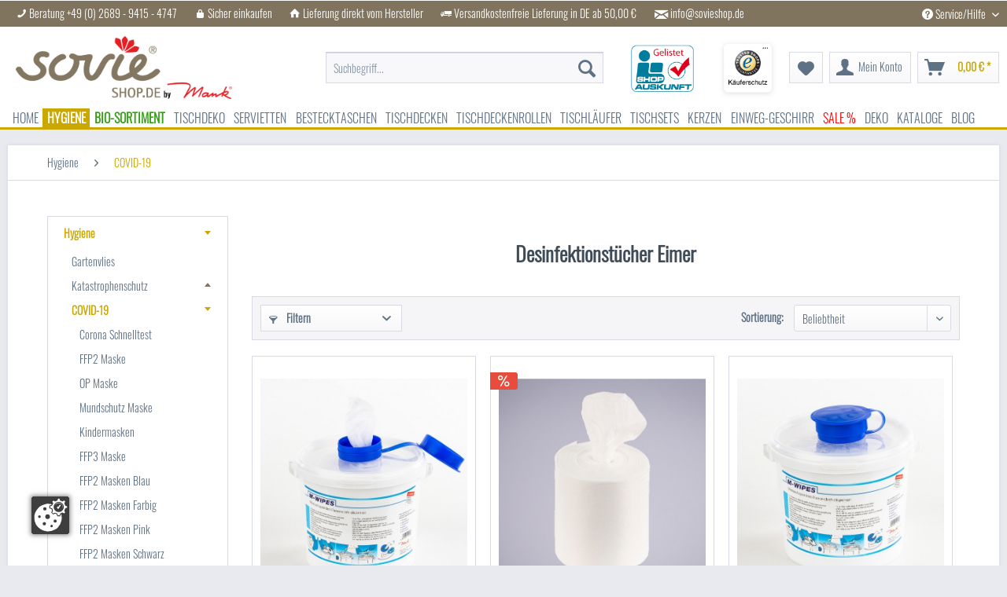

--- FILE ---
content_type: text/html; charset=UTF-8
request_url: https://sovieshop.de/desinfektionstucher-spendereimer
body_size: 39099
content:
<!DOCTYPE html>
<html class="no-js" lang="de" itemscope="itemscope" itemtype="http://schema.org/WebPage">
<head>
<meta charset="utf-8"><script>window.dataLayer = window.dataLayer || [];</script><script>window.dataLayer.push({"ecommerce":{"currencyCode":"EUR","impressions":[{"name":"Sovie Care Spendereimer mit Vlies Reinigungst\u00fcchern auf Rolle, M-Wipes in Wei\u00df, 17x25 cm - 1 St\u00fcck","id":"425130","price":20.9,"brand":"Mank","category":"COVID-19","list":"Category","position":1},{"name":"Sovie Care Vlies Reinigungst\u00fccher auf Rolle, M-Wipes in Wei\u00df, 17x25 cm, ca. 200 Abrisse, 1 St\u00fcck","id":"425132","price":8.5,"brand":"Mank","category":"COVID-19","list":"Category","position":2},{"name":"Sovie Care Spendereimer passend f\u00fcr M-Wipes Rolle, 1 St\u00fcck ohne Inhalt","id":"425131","price":13.2,"brand":"Mank","category":"COVID-19","list":"Category","position":3},{"name":"Sovie Care Vlies Reinigungst\u00fccher auf Rolle, M-Wipes in Wei\u00df, 17x25 cm, ca. 200 Abrisse, 8 St\u00fcck","id":"K425132","price":64.6,"brand":"Mank","category":"COVID-19","list":"Category","position":4},{"name":"Sovie Care Vlies Reinigungst\u00fccher auf Rolle, M-Wipes in Wei\u00df, 17x25 cm, ca. 200 Abrisse, 8 St\u00fcck","id":"SC425132","price":64.6,"brand":"Mank","category":"COVID-19","list":"Category","position":5},{"name":"Sovie Care Vlies Reinigungst\u00fccher auf Rolle, M-Wipes in Wei\u00df, 17x25 cm, ca. 200 Abrisse, 1 St\u00fcck","id":"S425132","price":8.5,"brand":"Mank","category":"COVID-19","list":"Category","position":6}]},"google_tag_params":{"ecomm_pagetype":"category","ecomm_prodid":["425130","425132","425131","K425132","SC425132","S425132"],"ecomm_category":"COVID-19"}});</script><!-- WbmTagManager -->
<script>
(function(w,d,s,l,i){w[l]=w[l]||[];w[l].push({'gtm.start':new Date().getTime(),event:'gtm.js'});var f=d.getElementsByTagName(s)[0],j=d.createElement(s),dl=l!='dataLayer'?'&l='+l:'';j.async=true;j.src='https://www.googletagmanager.com/gtm.js?id='+i+dl;f.parentNode.insertBefore(j,f);})(window,document,'script','dataLayer','GTM-PVLKN3B');
</script>
<!-- End WbmTagManager -->
<meta name="author" content="" />
<meta name="robots" content="index,follow" />
<meta name="revisit-after" content="15 days" />
<meta name="keywords" content="" />
<meta name="description" content="Desinfektionstücher Eimer von Sovieshop ✓praktische Entnahme ✓schnell einsatzbereit ➤ Jetzt direkt bestellen!" />
<meta property="og:type" content="product" />
<meta property="og:site_name" content="SOVIESHOP.DE" />
<meta property="og:title" content="COVID-19" />
<meta property="og:description" content="" />
<meta property="og:image" content="https://sovieshop.de/media/image/5a/09/46/M-WIPES3dVZTBv2o3FsUF.jpg" />
<meta name="twitter:card" content="product" />
<meta name="twitter:site" content="SOVIESHOP.DE" />
<meta name="twitter:title" content="COVID-19" />
<meta name="twitter:description" content="" />
<meta name="twitter:image" content="https://sovieshop.de/media/image/5a/09/46/M-WIPES3dVZTBv2o3FsUF.jpg" />
<meta itemprop="copyrightHolder" content="SOVIESHOP.DE" />
<meta itemprop="copyrightYear" content="2022" />
<meta itemprop="isFamilyFriendly" content="True" />
<meta itemprop="image" content="https://sovieshop.de/media/image/dc/70/1a/logo-sovieshop-mank.png" />
<meta name="viewport" content="width=device-width, initial-scale=1.0, user-scalable=no">
<meta name="mobile-web-app-capable" content="yes">
<meta name="apple-mobile-web-app-title" content="SOVIESHOP.DE">
<meta name="apple-mobile-web-app-capable" content="yes">
<meta name="apple-mobile-web-app-status-bar-style" content="default">
<meta name="google-site-verification" content="ktleEbFV4eKUn1V4HbSdiaWbKk_ZEka8-pfB948LWJo" />
<link rel="apple-touch-icon-precomposed" href="https://sovieshop.de/media/image/18/ea/59/icon.png">
<link rel="shortcut icon" href="https://sovieshop.de/media/image/18/ea/59/icon.png">
<meta name="msapplication-navbutton-color" content="#CAA800" />
<meta name="application-name" content="SOVIESHOP.DE" />
<meta name="msapplication-starturl" content="https://sovieshop.de/" />
<meta name="msapplication-window" content="width=1024;height=768" />
<meta name="msapplication-TileImage" content="https://sovieshop.de/media/image/18/ea/59/icon.png">
<meta name="msapplication-TileColor" content="#CAA800">
<meta name="theme-color" content="#CAA800" />
<link rel="canonical" href="https://sovieshop.de/desinfektionstucher-spendereimer" />
<title itemprop="name">▷ Desinfektionstücher Eimer: Hier online bestellen</title>
<link href="/web/cache/1768397406_ba6194655941bab94f7a34872bffb681.css" media="all" rel="stylesheet" type="text/css" />
<link type="text/css" media="screen, projection" rel="stylesheet" href="/themes/Frontend/Mank/style.css">
<style>
.heightauto {
height: auto !important;
}
.startimg {
max-height: 300px !important;
}
</style>
</head>
<body class="is--ctl-listing is--act-index     is--landingpage " >
<div data-paypalUnifiedMetaDataContainer="true" data-paypalUnifiedRestoreOrderNumberUrl="https://sovieshop.de/widgets/PaypalUnifiedOrderNumber/restoreOrderNumber" class="is--hidden">
</div>
<div class="page-wrap">
<noscript class="noscript-main">
<div class="alert is--warning">
<div class="alert--icon">
<i class="icon--element icon--warning"></i>
</div>
<div class="alert--content">
Um SOVIESHOP.DE in vollem Umfang nutzen zu k&ouml;nnen, empfehlen wir Ihnen Javascript in Ihrem Browser zu aktiveren.
</div>
</div>
<!-- WbmTagManager (noscript) -->
<iframe src="https://www.googletagmanager.com/ns.html?id=GTM-PVLKN3B"
        height="0" width="0" style="display:none;visibility:hidden"></iframe>
<!-- End WbmTagManager (noscript) --></noscript>
<div class="check-landingpage-class" style="display: none;" data-landingpage="true"></div>
<header class="header-main">
﻿<div class="top-bar">
<div class="container block-group">
<div class="leftnavigation--entry" style="font-size:0.85rem;"><i class="icon--phone" style="font-size:0.83rem;"></i> Beratung +49 (0) 2689 - 9415 - 4747</div>
<div class="leftnavigation--entry" style="font-size:0.85rem;"><i class="icon--lock" style="font-size:0.8rem;"></i> Sicher einkaufen</div>
<div class="leftnavigation--entry" style="font-size:0.85rem;"><i class="icon--house" style="font-size:0.87rem;"></i> Lieferung direkt vom Hersteller</div>
<div class="leftnavigation--entry" style="font-size:0.85rem;"><i class="icon--truck" style="font-size:0.87rem;"></i> Versandkostenfreie Lieferung in DE ab 50,00 €</div>
<div class="leftnavigation--entry" style="font-size:0.85rem;"><i class="icon--mail" style="font-size:0.7rem;"></i> <a href="mailto:info@sovieshop.de" style="color:#ffffff;">info@sovieshop.de</a></div>
<nav class="top-bar--navigation block" role="menubar">

    



    

<div class="navigation--entry entry--service has--drop-down" role="menuitem" aria-haspopup="true" data-drop-down-menu="true">
<i class="icon--service"></i> Service/Hilfe
<ul class="service--list is--rounded" role="menu">
<li class="service--entry" role="menuitem">
<a class="service--link" href="https://sovieshop.de/kontaktformular" title="Kontaktformular" target="_self">
Kontaktformular
</a>
</li>
<li class="service--entry" role="menuitem">
<a class="service--link" href="https://sovieshop.de/ueber-uns" title="Über uns" >
Über uns
</a>
</li>
<li class="service--entry" role="menuitem">
<a class="service--link" href="https://sovieshop.de/impressum" title="Impressum" >
Impressum
</a>
</li>
<li class="service--entry" role="menuitem">
<a class="service--link" href="https://sovieshop.de/zahlung-und-versand" title="Zahlung und Versand" >
Zahlung und Versand
</a>
</li>
<li class="service--entry" role="menuitem">
<a class="service--link" href="https://sovieshop.de/agb" title="AGB" >
AGB
</a>
</li>
<li class="service--entry" role="menuitem">
<a class="service--link" href="https://sovieshop.de/datenschutz" title="Datenschutz" >
Datenschutz
</a>
</li>
</ul>
</div>
</nav>
</div>
</div>
<div class="container header--navigation">
<div class="logo-main block-group" role="banner">
<div class="logo--shop block">
<a class="logo--link" href="https://sovieshop.de/" title="SOVIESHOP.DE - zur Startseite wechseln">
<picture>
<source srcset="https://sovieshop.de/media/image/dc/70/1a/logo-sovieshop-mank.png" media="(min-width: 78.75em)">
<source srcset="https://sovieshop.de/media/image/dc/70/1a/logo-sovieshop-mank.png" media="(min-width: 64em)">
<source srcset="https://sovieshop.de/media/image/dc/70/1a/logo-sovieshop-mank.png" media="(min-width: 48em)">
<img srcset="https://sovieshop.de/media/image/dc/70/1a/logo-sovieshop-mank.png" alt="SOVIESHOP.DE - zur Startseite wechseln" />
</picture>
</a>
</div>
</div>
<nav class="shop--navigation block-group">
<ul class="navigation--list block-group" role="menubar">
<li class="navigation--entry entry--menu-left" role="menuitem">
<a class="entry--link entry--trigger btn is--icon-left" href="#offcanvas--left" data-offcanvas="true" data-offCanvasSelector=".sidebar-main">
<i class="icon--menu"></i> Menü
</a>
</li>
<li class="navigation--entry entry--siegel" role="menuitem">
<a href="https://www.shopauskunft.de/review/sovieshop.de" target="_blank" rel="nofollow noopener"><img src="/themes/Frontend/Mank/Images/gelistet_01.png" title="sovieshop bei ShopAuskunft.de" border="0" /></a>
</li>
<li class="navigation--entry entry--siegel1" role="menuitem">
<a href="https://www.trustedshops.de/bewertung/info_X0E0EFE153895FC5AED71F3A90C8E9F9B.html" target="_blank" rel="nofollow noopener"><img src="/media/image/63/c5/f2/trustmark-kaeuferschutz.png" title="Käuferschutz" border="0" /></a>
</li>
<li class="navigation--entry entry--search" role="menuitem" data-search="true" aria-haspopup="true" data-minLength="2">
<a class="btn entry--link entry--trigger" href="#show-hide--search" title="Suche anzeigen / schließen">
<i class="icon--search"></i>
<span class="search--display">Suchen</span>
</a>
<form action="/search" method="get" class="main-search--form">
<input type="search" name="sSearch" class="main-search--field" autocomplete="off" autocapitalize="off" placeholder="Suchbegriff..." maxlength="30" />
<button type="submit" class="main-search--button">
<i class="icon--search"></i>
<span class="main-search--text">Suchen</span>
</button>
<div class="form--ajax-loader">&nbsp;</div>
</form>
<div class="main-search--results"></div>
</li>

    <li class="navigation--entry entry--notepad" role="menuitem">
        
        <a href="https://sovieshop.de/note" title="Merkzettel" class="btn">
            <i class="icon--heart"></i>
                    </a>
    </li>




    <li class="navigation--entry entry--account with-slt"
        role="menuitem"
        data-offcanvas="true"
        data-offCanvasSelector=".account--dropdown-navigation">
        
            <a href="https://sovieshop.de/account"
               title="Mein Konto"
               class="btn is--icon-left entry--link account--link">
                <i class="icon--account"></i>
                                    <span class="account--display">
                        Mein Konto
                    </span>
                            </a>
        

                    
                <div class="account--dropdown-navigation">

                    
                        <div class="navigation--smartphone">
                            <div class="entry--close-off-canvas">
                                <a href="#close-account-menu"
                                   class="account--close-off-canvas"
                                   title="Menü schließen">
                                    Menü schließen <i class="icon--arrow-right"></i>
                                </a>
                            </div>
                        </div>
                    

                    
                            <div class="account--menu is--rounded is--personalized">
        
                            
                
                                            <span class="navigation--headline">
                            Mein Konto
                        </span>
                                    

                
                <div class="account--menu-container">

                    
                        
                        <ul class="sidebar--navigation navigation--list is--level0 show--active-items">
                            
                                
                                
                                    
    
                                                                                    <li class="navigation--entry">
                                                <span class="navigation--signin">
                                                    <a href="https://sovieshop.de/account#hide-registration"
                                                       class="blocked--link btn is--primary navigation--signin-btn"
                                                       data-collapseTarget="#registration"
                                                       data-action="close">
                                                        Anmelden
                                                    </a>
                                                    <span class="navigation--register">
                                                        oder
                                                        <a href="https://sovieshop.de/account#show-registration"
                                                           class="blocked--link"
                                                           data-collapseTarget="#registration"
                                                           data-action="open">
                                                            registrieren
                                                        </a>
                                                    </span>
                                                </span>
                                            </li>
                                                                            
    
                    <li><div class="amazon-pay-button-wrapper login-dropdown-wrapper">
                <div class="amazon-login-button"></div>
            </div></li>
            


                                    
                                        <li class="navigation--entry">
                                            <a href="https://sovieshop.de/account" title="Übersicht" class="navigation--link">
                                                Übersicht
                                            </a>
                                        </li>
                                    
                                

                                
                                
                                    <li class="navigation--entry">
                                        <a href="https://sovieshop.de/account/profile" title="Persönliche Daten" class="navigation--link" rel="nofollow">
                                            Persönliche Daten
                                        </a>
                                    </li>
                                

                                
                                
                                                                            
                                            <li class="navigation--entry">
                                                <a href="https://sovieshop.de/address/index/sidebar/" title="Adressen" class="navigation--link" rel="nofollow">
                                                    Adressen
                                                </a>
                                            </li>
                                        
                                                                    

                                
                                
                                    <li class="navigation--entry">
                                        <a href="https://sovieshop.de/account/payment" title="Zahlungsarten" class="navigation--link" rel="nofollow">
                                            Zahlungsarten
                                        </a>
                                    </li>
                                

                                
                                
    
                                    <li class="navigation--entry">
                                        <a href="https://sovieshop.de/account/orders" title="Bestellungen" class="navigation--link" rel="nofollow">
                                            Bestellungen
                                        </a>
                                    </li>
                                
    

                                
                                
                                                                    

                                
                                
                                    <li class="navigation--entry">
                                        <a href="https://sovieshop.de/note" title="Merkzettel" class="navigation--link" rel="nofollow">
                                            Merkzettel
                                        </a>
                                    </li>
                                

                                
                                
                                                                    

                                
                                
                                                                    
                            
                        </ul>
                    
                </div>
                    
    </div>
                    
                </div>
            
            </li>




    <li class="navigation--entry entry--cart" role="menuitem">
        
        <a class="btn is--icon-left cart--link" href="https://sovieshop.de/checkout/cart" title="Warenkorb">
            <span class="cart--display">
                                    Warenkorb
                            </span>

            <span class="badge is--primary is--minimal cart--quantity is--hidden">0</span>

            <i class="icon--basket"></i>

            <span class="cart--amount">
                0,00&nbsp;&euro; *
            </span>
        </a>
        <div class="ajax-loader">&nbsp;</div>
    </li>



</ul>
</nav>
<div class="container--ajax-cart" data-collapse-cart="true" data-displayMode="offcanvas"></div>
</div>
</header>
<nav class="navigation-main">
<div class="container" data-menu-scroller="true" data-listSelector=".navigation--list.container" data-viewPortSelector=".navigation--list-wrapper">
<div class="navigation--list-wrapper">
<ul class="navigation--list container" role="menubar" itemscope="itemscope" itemtype="http://schema.org/SiteNavigationElement">
<li class="navigation--entry is--home" role="menuitem"><a class="navigation--link is--first" href="https://sovieshop.de/" title="Home" itemprop="url"><span itemprop="name">Home</span></a></li><li class="navigation--entry is--active" role="menuitem"><a class="navigation--link is--active" href="https://sovieshop.de/hygiene/" title="Hygiene" itemprop="url"><span itemprop="name">Hygiene</span></a></li><li class="navigation--entry" role="menuitem"><a class="navigation--link" href="https://sovieshop.de/bio-sortiment/" title="BIO-Sortiment" itemprop="url"><span itemprop="name">BIO-Sortiment</span></a></li><li class="navigation--entry" role="menuitem"><a class="navigation--link" href="https://sovieshop.de/tischdeko/" title="Tischdeko" itemprop="url"><span itemprop="name">Tischdeko</span></a></li><li class="navigation--entry" role="menuitem"><a class="navigation--link" href="https://sovieshop.de/servietten/" title="Servietten" itemprop="url"><span itemprop="name">Servietten</span></a></li><li class="navigation--entry" role="menuitem"><a class="navigation--link" href="https://sovieshop.de/bestecktasche/" title="Bestecktaschen" itemprop="url"><span itemprop="name">Bestecktaschen</span></a></li><li class="navigation--entry" role="menuitem"><a class="navigation--link" href="https://sovieshop.de/tischdecken/" title="Tischdecken" itemprop="url"><span itemprop="name">Tischdecken</span></a></li><li class="navigation--entry" role="menuitem"><a class="navigation--link" href="https://sovieshop.de/tischdeckenrolle/" title="Tischdeckenrollen" itemprop="url"><span itemprop="name">Tischdeckenrollen</span></a></li><li class="navigation--entry" role="menuitem"><a class="navigation--link" href="https://sovieshop.de/tischlaeufer/" title="Tischläufer" itemprop="url"><span itemprop="name">Tischläufer</span></a></li><li class="navigation--entry" role="menuitem"><a class="navigation--link" href="https://sovieshop.de/tischsets/" title="Tischsets" itemprop="url"><span itemprop="name">Tischsets</span></a></li><li class="navigation--entry" role="menuitem"><a class="navigation--link" href="https://sovieshop.de/kerzen/" title="Kerzen" itemprop="url"><span itemprop="name">Kerzen</span></a></li><li class="navigation--entry" role="menuitem"><a class="navigation--link" href="https://sovieshop.de/einweggeschirr/" title="Einweg-Geschirr" itemprop="url"><span itemprop="name">Einweg-Geschirr</span></a></li><li class="navigation--entry" role="menuitem"><a class="navigation--link" href="https://sovieshop.de/sale/" title="Sale %" itemprop="url"><span itemprop="name">Sale %</span></a></li><li class="navigation--entry" role="menuitem"><a class="navigation--link" href="https://sovieshop.de/deko-produkte" title="Deko" itemprop="url"><span itemprop="name">Deko</span></a></li><li class="navigation--entry" role="menuitem"><a class="navigation--link" href="https://sovieshop.de/kataloge-sovie" title="Kataloge" itemprop="url"><span itemprop="name">Kataloge</span></a></li><li class="navigation--entry" role="menuitem"><a class="navigation--link" href="https://sovieshop.de/blog/" title="Blog" itemprop="url"><span itemprop="name">Blog</span></a></li>            </ul>
</div>
<div class="advanced-menu" data-advanced-menu="true" data-hoverDelay="">
<div class="menu--container">
<div class="button-container">
<a href="https://sovieshop.de/hygiene/" class="button--category" title="Zur Kategorie Hygiene">
<i class="icon--arrow-right"></i>
Zur Kategorie Hygiene
</a>
<span class="button--close">
<i class="icon--cross"></i>
</span>
</div>
<div class="content--wrapper has--content">
<ul class="menu--list menu--level-0 columns--4" style="width: 100%;">
<li class="menu--list-item item--level-0" style="width: 100%">
<a href="https://sovieshop.de/hygiene/gartenvlies/" class="menu--list-item-link" title="Gartenvlies">Gartenvlies</a>
</li>
<li class="menu--list-item item--level-0" style="width: 100%">
<a href="https://sovieshop.de/katastrophenschutz/" class="menu--list-item-link" title="Katastrophenschutz">Katastrophenschutz</a>
<ul class="menu--list menu--level-1 columns--4">
<li class="menu--list-item item--level-1">
<a href="https://sovieshop.de/produkte-fuer-notunterkuenfte/" class="menu--list-item-link" title="Produkte für Notunterkünfte">Produkte für Notunterkünfte</a>
</li>
</ul>
</li>
<li class="menu--list-item item--level-0" style="width: 100%">
<a href="https://sovieshop.de/covid-19" class="menu--list-item-link" title="COVID-19">COVID-19</a>
<ul class="menu--list menu--level-1 columns--4">
<li class="menu--list-item item--level-1">
<a href="https://sovieshop.de/corona-schnelltest/" class="menu--list-item-link" title="Corona Schnelltest">Corona Schnelltest</a>
</li>
<li class="menu--list-item item--level-1">
<a href="https://sovieshop.de/ffp2-maske" class="menu--list-item-link" title="FFP2 Maske">FFP2 Maske</a>
</li>
<li class="menu--list-item item--level-1">
<a href="https://sovieshop.de/op-maske" class="menu--list-item-link" title="OP Maske">OP Maske</a>
</li>
<li class="menu--list-item item--level-1">
<a href="https://sovieshop.de/mundschutz-maske" class="menu--list-item-link" title="Mundschutz Maske ">Mundschutz Maske </a>
</li>
<li class="menu--list-item item--level-1">
<a href="https://sovieshop.de/kindermasken/" class="menu--list-item-link" title="Kindermasken">Kindermasken</a>
</li>
<li class="menu--list-item item--level-1">
<a href="https://sovieshop.de/ffp3-maske" class="menu--list-item-link" title="FFP3 Maske">FFP3 Maske</a>
</li>
<li class="menu--list-item item--level-1">
<a href="https://sovieshop.de/cleanbrace-armband/" class="menu--list-item-link" title="Cleanbrace - Armband">Cleanbrace - Armband</a>
</li>
<li class="menu--list-item item--level-1">
<a href="https://sovieshop.de/medizinischer-mundschutz" class="menu--list-item-link" title="Medizinischer Mundschutz">Medizinischer Mundschutz</a>
</li>
<li class="menu--list-item item--level-1">
<a href="https://sovieshop.de/hygiene/covid-19/reinigung-und-hygiene/" class="menu--list-item-link" title="Reinigung und Hygiene">Reinigung und Hygiene</a>
</li>
<li class="menu--list-item item--level-1">
<a href="https://sovieshop.de/schutzausruestung/" class="menu--list-item-link" title="Schutzausrüstung">Schutzausrüstung</a>
</li>
<li class="menu--list-item item--level-1">
<a href="https://sovieshop.de/glasabdeckung/" class="menu--list-item-link" title="Glasabdeckung">Glasabdeckung</a>
</li>
<li class="menu--list-item item--level-1">
<a href="https://sovieshop.de/vliestuecher" class="menu--list-item-link" title="Vliestücher">Vliestücher</a>
</li>
<li class="menu--list-item item--level-1">
<a href="https://sovieshop.de/desinfektionstuecher" class="menu--list-item-link" title="Desinfektionstücher">Desinfektionstücher</a>
</li>
<li class="menu--list-item item--level-1">
<a href="https://sovieshop.de/flachendesinfektionstuecher" class="menu--list-item-link" title="Flächendesinfektionstücher">Flächendesinfektionstücher</a>
</li>
<li class="menu--list-item item--level-1">
<a href="https://sovieshop.de/desinfektionstucher-spendereimer" class="menu--list-item-link" title="Desinfektionstücher Eimer">Desinfektionstücher Eimer</a>
</li>
</ul>
</li>
</ul>
</div>
</div>
<div class="menu--container">
<div class="button-container">
<a href="https://sovieshop.de/bio-sortiment/" class="button--category" title="Zur Kategorie BIO-Sortiment">
<i class="icon--arrow-right"></i>
Zur Kategorie BIO-Sortiment
</a>
<span class="button--close">
<i class="icon--cross"></i>
</span>
</div>
<div class="content--wrapper has--teaser">
<div class="menu--teaser" style="width: 100%;">
<div class="teaser--text">
<a class="teaser--text-link" href="https://sovieshop.de/bio-sortiment/" title="mehr erfahren">
mehr erfahren
</a>
</div>
</div>
</div>
</div>
<div class="menu--container">
<div class="button-container">
<a href="https://sovieshop.de/tischdeko/" class="button--category" title="Zur Kategorie Tischdeko">
<i class="icon--arrow-right"></i>
Zur Kategorie Tischdeko
</a>
<span class="button--close">
<i class="icon--cross"></i>
</span>
</div>
<div class="content--wrapper has--content has--teaser">
<ul class="menu--list menu--level-0 columns--2" style="width: 50%;">
<li class="menu--list-item item--level-0" style="width: 100%">
<a href="https://sovieshop.de/tischdeko-ostern/" class="menu--list-item-link" title="Ostern">Ostern</a>
<ul class="menu--list menu--level-1 columns--2">
<li class="menu--list-item item--level-1">
<a href="https://sovieshop.de/tischdeko/ostern/frohe-ostern/" class="menu--list-item-link" title="Frohe Ostern">Frohe Ostern</a>
</li>
</ul>
</li>
<li class="menu--list-item item--level-0" style="width: 100%">
<a href="https://sovieshop.de/tischdeko-sommerparty/" class="menu--list-item-link" title="Sommerparty">Sommerparty</a>
<ul class="menu--list menu--level-1 columns--2">
</ul>
</li>
<li class="menu--list-item item--level-0" style="width: 100%">
<a href="https://sovieshop.de/tischdeko-maritim/" class="menu--list-item-link" title="Maritim">Maritim</a>
<ul class="menu--list menu--level-1 columns--2">
</ul>
</li>
<li class="menu--list-item item--level-0" style="width: 100%">
<a href="https://sovieshop.de/tischdeko-oktoberfest/" class="menu--list-item-link" title="Oktoberfest / Bavaria">Oktoberfest / Bavaria</a>
<ul class="menu--list menu--level-1 columns--2">
<li class="menu--list-item item--level-1">
<a href="https://sovieshop.de/tischdeko/oktoberfest-bavaria/bavaria-rot/" class="menu--list-item-link" title="Bavaria rot">Bavaria rot</a>
</li>
</ul>
</li>
<li class="menu--list-item item--level-0" style="width: 100%">
<a href="https://sovieshop.de/tischdeko-babyparty/" class="menu--list-item-link" title="Babyparty">Babyparty</a>
<ul class="menu--list menu--level-1 columns--2">
</ul>
</li>
<li class="menu--list-item item--level-0" style="width: 100%">
<a href="https://sovieshop.de/tischdeko-hochzeit/" class="menu--list-item-link" title="Hochzeit">Hochzeit</a>
<ul class="menu--list menu--level-1 columns--2">
<li class="menu--list-item item--level-1">
<a href="https://sovieshop.de/tischdeko/hochzeit/bine/" class="menu--list-item-link" title="Bine">Bine</a>
</li>
<li class="menu--list-item item--level-1">
<a href="https://sovieshop.de/tischdeko/hochzeit-eukalyptus/" class="menu--list-item-link" title="Eukalyptus">Eukalyptus</a>
</li>
</ul>
</li>
<li class="menu--list-item item--level-0" style="width: 100%">
<a href="https://sovieshop.de/tischdeko-konfirmation/" class="menu--list-item-link" title="Konfirmation">Konfirmation</a>
<ul class="menu--list menu--level-1 columns--2">
</ul>
</li>
<li class="menu--list-item item--level-0" style="width: 100%">
<a href="https://sovieshop.de/tischdeko-taufe/" class="menu--list-item-link" title="Taufe">Taufe</a>
<ul class="menu--list menu--level-1 columns--2">
</ul>
</li>
<li class="menu--list-item item--level-0" style="width: 100%">
<a href="https://sovieshop.de/tischdeko-fussball/" class="menu--list-item-link" title="Fussball">Fussball</a>
<ul class="menu--list menu--level-1 columns--2">
</ul>
</li>
<li class="menu--list-item item--level-0" style="width: 100%">
<a href="https://sovieshop.de/tischdeko-geburtstag/" class="menu--list-item-link" title="Geburtstag">Geburtstag</a>
<ul class="menu--list menu--level-1 columns--2">
<li class="menu--list-item item--level-1">
<a href="https://sovieshop.de/tischdeko/geburtstag/geburtstagsservietten/" class="menu--list-item-link" title="Geburtstagsservietten">Geburtstagsservietten</a>
</li>
<li class="menu--list-item item--level-1">
<a href="https://sovieshop.de/tischdeko/geburtstag/marc/" class="menu--list-item-link" title="Marc">Marc</a>
</li>
</ul>
</li>
<li class="menu--list-item item--level-0" style="width: 100%">
<a href="https://sovieshop.de/tischdeko-herbst/" class="menu--list-item-link" title="Herbst">Herbst</a>
<ul class="menu--list menu--level-1 columns--2">
</ul>
</li>
<li class="menu--list-item item--level-0" style="width: 100%">
<a href="https://sovieshop.de/tischdeko-weihnachten/" class="menu--list-item-link" title="Weihnachten">Weihnachten</a>
<ul class="menu--list menu--level-1 columns--2">
</ul>
</li>
<li class="menu--list-item item--level-0" style="width: 100%">
<a href="https://sovieshop.de/tischdeko-silvester/" class="menu--list-item-link" title="Silvester">Silvester</a>
<ul class="menu--list menu--level-1 columns--2">
</ul>
</li>
<li class="menu--list-item item--level-0" style="width: 100%">
<a href="https://sovieshop.de/tischdeko-eukalyptus/" class="menu--list-item-link" title="Tischdeko Eukalyptus">Tischdeko Eukalyptus</a>
</li>
<li class="menu--list-item item--level-0" style="width: 100%">
<a href="https://sovieshop.de/tischdeko-blau/" class="menu--list-item-link" title="Tischdeko Blau">Tischdeko Blau</a>
</li>
<li class="menu--list-item item--level-0" style="width: 100%">
<a href="https://sovieshop.de/tischdeko-valentinstag" class="menu--list-item-link" title="Valentinstag">Valentinstag</a>
</li>
</ul>
<div class="menu--delimiter" style="right: 50%;"></div>
<div class="menu--teaser" style="width: 50%;">
<a href="https://sovieshop.de/tischdeko/" title="Zur Kategorie Tischdeko" class="teaser--image" style="background-image: url(https://sovieshop.de/media/image/76/3f/72/900x467_Konfi-blau_Thementisch.jpg);"></a>
<div class="teaser--headline">Tischdeko Shop: Tischdekoration günstig kaufen</div>
<div class="teaser--text">
Die Planung der Tischdeko für eine Feier ist aufwändig genug – da sind die praktischen Thementische von SOVIE® genau das Richtige. Zu vielen Anlässen passend, erwartet Sie bei den Thementischen von SOVIE® ein komplettes Set für einen festlich...
<a class="teaser--text-link" href="https://sovieshop.de/tischdeko/" title="mehr erfahren">
mehr erfahren
</a>
</div>
</div>
</div>
</div>
<div class="menu--container">
<div class="button-container">
<a href="https://sovieshop.de/servietten/" class="button--category" title="Zur Kategorie Servietten">
<i class="icon--arrow-right"></i>
Zur Kategorie Servietten
</a>
<span class="button--close">
<i class="icon--cross"></i>
</span>
</div>
<div class="content--wrapper has--content has--teaser">
<ul class="menu--list menu--level-0 columns--2" style="width: 50%;">
<li class="menu--list-item item--level-0" style="width: 100%">
<a href="https://sovieshop.de/airlaid-servietten/" class="menu--list-item-link" title="Airlaid Servietten">Airlaid Servietten</a>
</li>
<li class="menu--list-item item--level-0" style="width: 100%">
<a href="https://sovieshop.de/servietten-rosenmotiv-blumenmuster" class="menu--list-item-link" title="Blumen &amp; Rosen">Blumen & Rosen</a>
</li>
<li class="menu--list-item item--level-0" style="width: 100%">
<a href="https://sovieshop.de/bayrische-servietten" class="menu--list-item-link" title="Bayrische Servietten">Bayrische Servietten</a>
</li>
<li class="menu--list-item item--level-0" style="width: 100%">
<a href="https://sovieshop.de/bio-servietten/" class="menu--list-item-link" title="Bio-Servietten">Bio-Servietten</a>
</li>
<li class="menu--list-item item--level-0" style="width: 100%">
<a href="https://sovieshop.de/cocktailservietten" class="menu--list-item-link" title="Cocktailservietten">Cocktailservietten</a>
</li>
<li class="menu--list-item item--level-0" style="width: 100%">
<a href="https://sovieshop.de/servietten-fruehling/" class="menu--list-item-link" title="Frühling Servietten">Frühling Servietten</a>
</li>
<li class="menu--list-item item--level-0" style="width: 100%">
<a href="https://sovieshop.de/servietten-gastronomie" class="menu--list-item-link" title="Gastronomie">Gastronomie</a>
</li>
<li class="menu--list-item item--level-0" style="width: 100%">
<a href="https://sovieshop.de/servietten-geburtstag" class="menu--list-item-link" title="Geburtstag Servietten">Geburtstag Servietten</a>
</li>
<li class="menu--list-item item--level-0" style="width: 100%">
<a href="https://sovieshop.de/servietten-grosshandel" class="menu--list-item-link" title="Grosshandel">Grosshandel</a>
</li>
<li class="menu--list-item item--level-0" style="width: 100%">
<a href="https://sovieshop.de/herbst-servietten" class="menu--list-item-link" title="Herbst Servietten">Herbst Servietten</a>
</li>
<li class="menu--list-item item--level-0" style="width: 100%">
<a href="https://sovieshop.de/servietten-hochzeit" class="menu--list-item-link" title="Hochzeit Servietten">Hochzeit Servietten</a>
</li>
<li class="menu--list-item item--level-0" style="width: 100%">
<a href="https://sovieshop.de/servietten-kommunion" class="menu--list-item-link" title="Kommunion">Kommunion</a>
</li>
<li class="menu--list-item item--level-0" style="width: 100%">
<a href="https://sovieshop.de/kompostierbare-servietten/" class="menu--list-item-link" title="Kompostierbare Servietten">Kompostierbare Servietten</a>
</li>
<li class="menu--list-item item--level-0" style="width: 100%">
<a href="https://sovieshop.de/servietten-konfirmation " class="menu--list-item-link" title="Konfirmation ">Konfirmation </a>
</li>
<li class="menu--list-item item--level-0" style="width: 100%">
<a href="https://sovieshop.de/servietten-maritim/" class="menu--list-item-link" title="Maritime Servietten">Maritime Servietten</a>
</li>
<li class="menu--list-item item--level-0" style="width: 100%">
<a href="https://sovieshop.de/motivservietten" class="menu--list-item-link" title="Motivservietten">Motivservietten</a>
</li>
<li class="menu--list-item item--level-0" style="width: 100%">
<a href="https://sovieshop.de/oeko-servietten/" class="menu--list-item-link" title="Öko-Servietten">Öko-Servietten</a>
</li>
<li class="menu--list-item item--level-0" style="width: 100%">
<a href="https://sovieshop.de/osterservietten" class="menu--list-item-link" title="Osterservietten">Osterservietten</a>
</li>
<li class="menu--list-item item--level-0" style="width: 100%">
<a href="https://sovieshop.de/papierservietten" class="menu--list-item-link" title="Papierservietten">Papierservietten</a>
</li>
<li class="menu--list-item item--level-0" style="width: 100%">
<a href="https://sovieshop.de/recycelte-servietten/" class="menu--list-item-link" title="Recycelte Servietten">Recycelte Servietten</a>
</li>
<li class="menu--list-item item--level-0" style="width: 100%">
<a href="https://sovieshop.de/servietten-bordeaux/" class="menu--list-item-link" title="Servietten Bordeaux">Servietten Bordeaux</a>
</li>
<li class="menu--list-item item--level-0" style="width: 100%">
<a href="https://sovieshop.de/servietten-gold" class="menu--list-item-link" title="Servietten Gold">Servietten Gold</a>
</li>
<li class="menu--list-item item--level-0" style="width: 100%">
<a href="https://sovieshop.de/servietten-pink" class="menu--list-item-link" title="Servietten Pink ">Servietten Pink </a>
</li>
<li class="menu--list-item item--level-0" style="width: 100%">
<a href="https://sovieshop.de/serviette-silberhochzeit" class="menu--list-item-link" title="Silberhochzeit">Silberhochzeit</a>
</li>
<li class="menu--list-item item--level-0" style="width: 100%">
<a href="https://sovieshop.de/servietten-silvester" class="menu--list-item-link" title="Silvesterservietten">Silvesterservietten</a>
</li>
<li class="menu--list-item item--level-0" style="width: 100%">
<a href="https://sovieshop.de/servietten/softpoint/" class="menu--list-item-link" title="Softpoint ">Softpoint </a>
</li>
<li class="menu--list-item item--level-0" style="width: 100%">
<a href="https://sovieshop.de/spargel-servietten/" class="menu--list-item-link" title="Spargel Servietten">Spargel Servietten</a>
</li>
<li class="menu--list-item item--level-0" style="width: 100%">
<a href="https://sovieshop.de/servietten/spanlin-bio/" class="menu--list-item-link" title="Spanlin Bio">Spanlin Bio</a>
</li>
<li class="menu--list-item item--level-0" style="width: 100%">
<a href="https://sovieshop.de/servietten-taufe" class="menu--list-item-link" title="Taufe">Taufe</a>
</li>
<li class="menu--list-item item--level-0" style="width: 100%">
<a href="https://sovieshop.de/tissue-deluxe-servietten-4-lagig/" class="menu--list-item-link" title="Tissue-Deluxe® Servietten, 4-lagig">Tissue-Deluxe® Servietten, 4-lagig</a>
</li>
<li class="menu--list-item item--level-0" style="width: 100%">
<a href="https://sovieshop.de/tissue-servietten-3-lagig/" class="menu--list-item-link" title="Tissue Servietten, 3-lagig">Tissue Servietten, 3-lagig</a>
</li>
<li class="menu--list-item item--level-0" style="width: 100%">
<a href="https://sovieshop.de/servietten-valentinstag" class="menu--list-item-link" title="Valentinstag Servietten">Valentinstag Servietten</a>
</li>
<li class="menu--list-item item--level-0" style="width: 100%">
<a href="https://sovieshop.de/servietten-vintage" class="menu--list-item-link" title="Vintage">Vintage</a>
</li>
<li class="menu--list-item item--level-0" style="width: 100%">
<a href="https://sovieshop.de/servietten-wald/" class="menu--list-item-link" title="Wald Servietten">Wald Servietten</a>
</li>
<li class="menu--list-item item--level-0" style="width: 100%">
<a href="https://sovieshop.de/weihnachtsservietten" class="menu--list-item-link" title="Weihnachtsservietten">Weihnachtsservietten</a>
</li>
<li class="menu--list-item item--level-0" style="width: 100%">
<a href="https://sovieshop.de/grosse-servietten/" class="menu--list-item-link" title="XL Servietten">XL Servietten</a>
</li>
</ul>
<div class="menu--delimiter" style="right: 50%;"></div>
<div class="menu--teaser" style="width: 50%;">
<a href="https://sovieshop.de/servietten/" title="Zur Kategorie Servietten" class="teaser--image" style="background-image: url(https://sovieshop.de/media/image/81/5b/92/S20_Milieu_Giorgio_bordeaux_Slider578f5855c8f4b585005232545b.jpg);"></a>
<div class="teaser--headline">Servietten kaufen – günstig im Online Shop</div>
<div class="teaser--text">
Wer   Servietten günstig   und trotzdem hochwertig kaufen möchte, kann diese direkt bei uns online bestellen. Unsere Produkte finden im á la Carte Bereich, im Bistro oder im Privathaushalt Verwendung und sind Allrounder für viele Situationen. Sie...
<a class="teaser--text-link" href="https://sovieshop.de/servietten/" title="mehr erfahren">
mehr erfahren
</a>
</div>
</div>
</div>
</div>
<div class="menu--container">
<div class="button-container">
<a href="https://sovieshop.de/bestecktasche/" class="button--category" title="Zur Kategorie Bestecktaschen">
<i class="icon--arrow-right"></i>
Zur Kategorie Bestecktaschen
</a>
<span class="button--close">
<i class="icon--cross"></i>
</span>
</div>
<div class="content--wrapper has--content has--teaser">
<ul class="menu--list menu--level-0 columns--2" style="width: 50%;">
<li class="menu--list-item item--level-0" style="width: 100%">
<a href="https://sovieshop.de/bestecktaschen-weihnachten" class="menu--list-item-link" title="Bestecktaschen Weihnachten">Bestecktaschen Weihnachten</a>
</li>
<li class="menu--list-item item--level-0" style="width: 100%">
<a href="https://sovieshop.de/bestecktaschen/linclass-airlaid-besteckservietten/" class="menu--list-item-link" title="Linclass®-Airlaid Besteckservietten">Linclass®-Airlaid Besteckservietten</a>
</li>
<li class="menu--list-item item--level-0" style="width: 100%">
<a href="https://sovieshop.de/bestecktaschen/softpoint-besteckservietten/" class="menu--list-item-link" title="Softpoint Besteckservietten">Softpoint Besteckservietten</a>
</li>
<li class="menu--list-item item--level-0" style="width: 100%">
<a href="https://sovieshop.de/bestecktaschen/tissue-deluxe-besteckservietten/" class="menu--list-item-link" title="Tissue-Deluxe® Besteckservietten">Tissue-Deluxe® Besteckservietten</a>
</li>
</ul>
<div class="menu--delimiter" style="right: 50%;"></div>
<div class="menu--teaser" style="width: 50%;">
<a href="https://sovieshop.de/bestecktasche/" title="Zur Kategorie Bestecktaschen" class="teaser--image" style="background-image: url(https://sovieshop.de/media/image/cb/cc/08/S32_Marius_braun_02_oW.jpg);"></a>
<div class="teaser--headline">Bestecktaschen & Serviettentaschen stilvoll kaufen</div>
<div class="teaser--text">
Wer auf eine flexible Servicelösung und eine hygienische Table Top Gestaltung Wert legt, ist mit einer   Bestecktasche aus stoffähnlichem Airlaid   gut beraten. Aufgefaltet ist dieses Produkt eine vollwertige Serviette, während der eingearbeitete...
<a class="teaser--text-link" href="https://sovieshop.de/bestecktasche/" title="mehr erfahren">
mehr erfahren
</a>
</div>
</div>
</div>
</div>
<div class="menu--container">
<div class="button-container">
<a href="https://sovieshop.de/tischdecken/" class="button--category" title="Zur Kategorie Tischdecken">
<i class="icon--arrow-right"></i>
Zur Kategorie Tischdecken
</a>
<span class="button--close">
<i class="icon--cross"></i>
</span>
</div>
<div class="content--wrapper has--content has--teaser">
<ul class="menu--list menu--level-0 columns--2" style="width: 50%;">
<li class="menu--list-item item--level-0" style="width: 100%">
<a href="https://sovieshop.de/tischdecken-80x80-cm/" class="menu--list-item-link" title="Tischdecken 80x80 cm">Tischdecken 80x80 cm</a>
</li>
<li class="menu--list-item item--level-0" style="width: 100%">
<a href="https://sovieshop.de/tischdecken/tischdecken-100x100-cm/" class="menu--list-item-link" title="Tischdecken 100x100 cm">Tischdecken 100x100 cm</a>
</li>
<li class="menu--list-item item--level-0" style="width: 100%">
<a href="https://sovieshop.de/tischdecken-120x180-cm/" class="menu--list-item-link" title="Tischdecken 120x180 cm">Tischdecken 120x180 cm</a>
</li>
<li class="menu--list-item item--level-0" style="width: 100%">
<a href="https://sovieshop.de/tischdecken/tischdecken-140-x-220-cm/" class="menu--list-item-link" title="Tischdecken 140 x 220 cm">Tischdecken 140 x 220 cm</a>
</li>
</ul>
<div class="menu--delimiter" style="right: 50%;"></div>
<div class="menu--teaser" style="width: 50%;">
<a href="https://sovieshop.de/tischdecken/" title="Zur Kategorie Tischdecken" class="teaser--image" style="background-image: url(https://sovieshop.de/media/image/e1/50/3f/S21_Milieu_Giorgio_blau_oW584fbe7f088a9.jpg);"></a>
<div class="teaser--headline">Tischdecken:</div>
<div class="teaser--text">
Ganz gleich ob Sie unschöne Tischplatten verschwinden lassen, oder dem Raum ein einheitliches Ambiente verleihen möchten, mit SOVIE® Tischdecken haben Sie in punkto Design die Qual der Wahl. Viele schöne Motive und Kombinationsmöglichkeiten...
<a class="teaser--text-link" href="https://sovieshop.de/tischdecken/" title="mehr erfahren">
mehr erfahren
</a>
</div>
</div>
</div>
</div>
<div class="menu--container">
<div class="button-container">
<a href="https://sovieshop.de/tischdeckenrolle/" class="button--category" title="Zur Kategorie Tischdeckenrollen">
<i class="icon--arrow-right"></i>
Zur Kategorie Tischdeckenrollen
</a>
<span class="button--close">
<i class="icon--cross"></i>
</span>
</div>
<div class="content--wrapper has--content has--teaser">
<ul class="menu--list menu--level-0 columns--2" style="width: 50%;">
<li class="menu--list-item item--level-0" style="width: 100%">
<a href="https://sovieshop.de/tischdeckenrollen-120cm-x-25m/" class="menu--list-item-link" title="Tischdeckenrollen 120cm x 25m">Tischdeckenrollen 120cm x 25m</a>
</li>
<li class="menu--list-item item--level-0" style="width: 100%">
<a href="https://sovieshop.de/tischdeckenrollen-120cm-x-40m/" class="menu--list-item-link" title="Tischdeckenrollen 120cm x 40m">Tischdeckenrollen 120cm x 40m</a>
</li>
<li class="menu--list-item item--level-0" style="width: 100%">
<a href="https://sovieshop.de/tischdeckenrollen/tischdeckenrollen-80cm-x-40m/" class="menu--list-item-link" title="Tischdeckenrollen 80cm x 40m">Tischdeckenrollen 80cm x 40m</a>
</li>
<li class="menu--list-item item--level-0" style="width: 100%">
<a href="https://sovieshop.de/tischdeckenrollen-pearl-coating/" class="menu--list-item-link" title="Tischdeckenrollen Pearl Coating">Tischdeckenrollen Pearl Coating</a>
</li>
<li class="menu--list-item item--level-0" style="width: 100%">
<a href="https://sovieshop.de/papiertischdecke-rolle" class="menu--list-item-link" title="Papiertischdecke Rolle">Papiertischdecke Rolle</a>
</li>
<li class="menu--list-item item--level-0" style="width: 100%">
<a href="https://sovieshop.de/tischdeckenrolle-blau" class="menu--list-item-link" title="Tischdeckenrolle Blau">Tischdeckenrolle Blau</a>
</li>
<li class="menu--list-item item--level-0" style="width: 100%">
<a href="https://sovieshop.de/tischdeckenrolle-grau" class="menu--list-item-link" title="Tischdeckenrolle Grau">Tischdeckenrolle Grau</a>
</li>
<li class="menu--list-item item--level-0" style="width: 100%">
<a href="https://sovieshop.de/tischdeckenrolle-gruen" class="menu--list-item-link" title="Tischdeckenrolle Grün">Tischdeckenrolle Grün</a>
</li>
<li class="menu--list-item item--level-0" style="width: 100%">
<a href="https://sovieshop.de/tischdeckenrolle-lila" class="menu--list-item-link" title="Tischdeckenrolle Lila">Tischdeckenrolle Lila</a>
</li>
<li class="menu--list-item item--level-0" style="width: 100%">
<a href="https://sovieshop.de/tischdeckenrolle-rosa" class="menu--list-item-link" title="Tischdeckenrolle Rosa">Tischdeckenrolle Rosa</a>
</li>
<li class="menu--list-item item--level-0" style="width: 100%">
<a href="https://sovieshop.de/tischdeckenrolle-rot" class="menu--list-item-link" title="Tischdeckenrolle Rot">Tischdeckenrolle Rot</a>
</li>
<li class="menu--list-item item--level-0" style="width: 100%">
<a href="https://sovieshop.de/tischdeckenrolle-weiss" class="menu--list-item-link" title="Tischdeckenrolle Weiss">Tischdeckenrolle Weiss</a>
</li>
</ul>
<div class="menu--delimiter" style="right: 50%;"></div>
<div class="menu--teaser" style="width: 50%;">
<a href="https://sovieshop.de/tischdeckenrolle/" title="Zur Kategorie Tischdeckenrollen" class="teaser--image" style="background-image: url(https://sovieshop.de/media/image/1a/a1/1d/Rollenware.jpg);"></a>
<div class="teaser--headline">Die perfekte Tischdeckenrolle aus Einweg Tischdecken für jeden Anlass</div>
<div class="teaser--text">
Wir setzen auf Tischdeckenrollen, die moderne Tischdekoration neu definieren – durch die gelungene Verbindung von Funktionalität, Ästhetik und Wirtschaftlichkeit. Unsere Einweg-Tischdeckenrollen bieten Gastronomiebetrieben, Eventplanern und auch...
<a class="teaser--text-link" href="https://sovieshop.de/tischdeckenrolle/" title="mehr erfahren">
mehr erfahren
</a>
</div>
</div>
</div>
</div>
<div class="menu--container">
<div class="button-container">
<a href="https://sovieshop.de/tischlaeufer/" class="button--category" title="Zur Kategorie Tischläufer">
<i class="icon--arrow-right"></i>
Zur Kategorie Tischläufer
</a>
<span class="button--close">
<i class="icon--cross"></i>
</span>
</div>
<div class="content--wrapper has--content has--teaser">
<ul class="menu--list menu--level-0 columns--2" style="width: 50%;">
<li class="menu--list-item item--level-0" style="width: 100%">
<a href="https://sovieshop.de/tischlaeufer-blumen-linum-flieder" class="menu--list-item-link" title="Tischläufer Blumen, Linum, Flieder">Tischläufer Blumen, Linum, Flieder</a>
</li>
<li class="menu--list-item item--level-0" style="width: 100%">
<a href="https://sovieshop.de/tischlaeufer-fruehling" class="menu--list-item-link" title="Tischläufer Frühling">Tischläufer Frühling</a>
</li>
<li class="menu--list-item item--level-0" style="width: 100%">
<a href="https://sovieshop.de/tischlaeufer-herbst" class="menu--list-item-link" title="Tischläufer Herbst">Tischläufer Herbst</a>
</li>
<li class="menu--list-item item--level-0" style="width: 100%">
<a href="https://sovieshop.de/tischlaeufer-hochzeit" class="menu--list-item-link" title="Tischläufer Hochzeit">Tischläufer Hochzeit</a>
</li>
<li class="menu--list-item item--level-0" style="width: 100%">
<a href="https://sovieshop.de/tischlaeufer-landhausstil" class="menu--list-item-link" title="Tischläufer Landhausstil">Tischläufer Landhausstil</a>
</li>
<li class="menu--list-item item--level-0" style="width: 100%">
<a href="https://sovieshop.de/tischlaeufer-modern-schoene" class="menu--list-item-link" title="Tischläufer Modern, schöne">Tischläufer Modern, schöne</a>
</li>
<li class="menu--list-item item--level-0" style="width: 100%">
<a href="https://sovieshop.de/tischlaeufer-ostern" class="menu--list-item-link" title="Tischläufer Ostern">Tischläufer Ostern</a>
</li>
<li class="menu--list-item item--level-0" style="width: 100%">
<a href="https://sovieshop.de/tischlaeufer-pink" class="menu--list-item-link" title="Tischläufer Pink ">Tischläufer Pink </a>
</li>
<li class="menu--list-item item--level-0" style="width: 100%">
<a href="https://sovieshop.de/tischlaeufer-sterne" class="menu--list-item-link" title="Tischläufer Sterne ">Tischläufer Sterne </a>
</li>
<li class="menu--list-item item--level-0" style="width: 100%">
<a href="https://sovieshop.de/tischlaeufer-vintage" class="menu--list-item-link" title="Tischläufer Vintage ">Tischläufer Vintage </a>
</li>
<li class="menu--list-item item--level-0" style="width: 100%">
<a href="https://sovieshop.de/tischlaeufer-weihnachten" class="menu--list-item-link" title="Tischläufer Weihnachten">Tischläufer Weihnachten</a>
</li>
</ul>
<div class="menu--delimiter" style="right: 50%;"></div>
<div class="menu--teaser" style="width: 50%;">
<a href="https://sovieshop.de/tischlaeufer/" title="Zur Kategorie Tischläufer" class="teaser--image" style="background-image: url(https://sovieshop.de/media/image/16/94/29/S27_Milieu_Lea_oW585005250de7f.jpg);"></a>
<div class="teaser--headline">Moderne Tischläufer / Tischbänder in vielen Farben</div>
<div class="teaser--text">
Sie sind nicht nur praktisch, sondern auch ungemein dekorativ –   Tischläufer  &nbsp;von SOVIE® sind aus stoffähnlichem Linclass®-Airlaid gefertigt und lassen sich durch die praktische Perforation ganz ohne Hilfsmittel kürzen. Tischläufer der...
<a class="teaser--text-link" href="https://sovieshop.de/tischlaeufer/" title="mehr erfahren">
mehr erfahren
</a>
</div>
</div>
</div>
</div>
<div class="menu--container">
<div class="button-container">
<a href="https://sovieshop.de/tischsets/" class="button--category" title="Zur Kategorie Tischsets">
<i class="icon--arrow-right"></i>
Zur Kategorie Tischsets
</a>
<span class="button--close">
<i class="icon--cross"></i>
</span>
</div>
<div class="content--wrapper has--teaser">
<div class="menu--teaser" style="width: 100%;">
<a href="https://sovieshop.de/tischsets/" title="Zur Kategorie Tischsets" class="teaser--image" style="background-image: url(https://sovieshop.de/media/image/c0/ca/d4/S40_Milieu_hoch_oW-Kopie.jpg);"></a>
<div class="teaser--headline">Tischsets:</div>
<div class="teaser--text">
Durch Tischsets wird auch ein schmuckloser Tisch mit wenigen Handgriffen zur gastlichen Oase, denn das praktische Format macht sowohl als Platzset, als auch in der Tischmitte eine gute Figur. Als praktische Alternative zur Tischdecke sind SOVIE®...
<a class="teaser--text-link" href="https://sovieshop.de/tischsets/" title="mehr erfahren">
mehr erfahren
</a>
</div>
</div>
</div>
</div>
<div class="menu--container">
<div class="button-container">
<a href="https://sovieshop.de/kerzen/" class="button--category" title="Zur Kategorie Kerzen">
<i class="icon--arrow-right"></i>
Zur Kategorie Kerzen
</a>
<span class="button--close">
<i class="icon--cross"></i>
</span>
</div>
<div class="content--wrapper has--content has--teaser">
<ul class="menu--list menu--level-0 columns--2" style="width: 50%;">
<li class="menu--list-item item--level-0" style="width: 100%">
<a href="https://sovieshop.de/kerzen/bandarolen-fuer-kerzenglaeser/" class="menu--list-item-link" title="Bandarolen für Kerzengläser">Bandarolen für Kerzengläser</a>
</li>
<li class="menu--list-item item--level-0" style="width: 100%">
<a href="https://sovieshop.de/motivkerzen/" class="menu--list-item-link" title="Motivkerzen">Motivkerzen</a>
</li>
<li class="menu--list-item item--level-0" style="width: 100%">
<a href="https://sovieshop.de/sovie-refill-kerzen/" class="menu--list-item-link" title="Sovie® Refill-Kerzen">Sovie® Refill-Kerzen</a>
</li>
<li class="menu--list-item item--level-0" style="width: 100%">
<a href="https://sovieshop.de/spitzkerzen/" class="menu--list-item-link" title="Spitzkerzen">Spitzkerzen</a>
</li>
<li class="menu--list-item item--level-0" style="width: 100%">
<a href="https://sovieshop.de/stumpenkerzen/" class="menu--list-item-link" title="Stumpenkerzen">Stumpenkerzen</a>
</li>
<li class="menu--list-item item--level-0" style="width: 100%">
<a href="https://sovieshop.de/windlicht-kerzen-sovie-flairlights/" class="menu--list-item-link" title="Windlicht-Kerzen / Sovie® Flairlights">Windlicht-Kerzen / Sovie® Flairlights</a>
</li>
</ul>
<div class="menu--delimiter" style="right: 50%;"></div>
<div class="menu--teaser" style="width: 50%;">
<a href="https://sovieshop.de/kerzen/" title="Zur Kategorie Kerzen" class="teaser--image" style="background-image: url(https://sovieshop.de/media/image/30/39/3b/S170_Milieu_Sovie-Candles_oW585005a970e3a.jpg);"></a>
<div class="teaser--headline">Kerzen:</div>
<div class="teaser--text">
Was verleiht einem festlich gedeckten Tisch mehr Flair, als Kerzenlicht? Die SOVIE® Candles gibt es in vielen unterschiedlichen Größen und Farben – diese Vielfalt macht es Ihnen leicht, die passenden Kerzen für Ihre Wunschdekoration zu finden....
<a class="teaser--text-link" href="https://sovieshop.de/kerzen/" title="mehr erfahren">
mehr erfahren
</a>
</div>
</div>
</div>
</div>
<div class="menu--container">
<div class="button-container">
<a href="https://sovieshop.de/einweggeschirr/" class="button--category" title="Zur Kategorie Einweg-Geschirr">
<i class="icon--arrow-right"></i>
Zur Kategorie Einweg-Geschirr
</a>
<span class="button--close">
<i class="icon--cross"></i>
</span>
</div>
<div class="content--wrapper has--content has--teaser">
<ul class="menu--list menu--level-0 columns--2" style="width: 50%;">
<li class="menu--list-item item--level-0" style="width: 100%">
<a href="https://sovieshop.de/einwegbecher/" class="menu--list-item-link" title="Becher &amp; Gläser">Becher & Gläser</a>
</li>
<li class="menu--list-item item--level-0" style="width: 100%">
<a href="https://sovieshop.de/einwegbesteck/" class="menu--list-item-link" title="Besteck">Besteck</a>
</li>
<li class="menu--list-item item--level-0" style="width: 100%">
<a href="https://sovieshop.de/bio-einweggeschirr/" class="menu--list-item-link" title="Bio Einweg-Geschirr">Bio Einweg-Geschirr</a>
</li>
<li class="menu--list-item item--level-0" style="width: 100%">
<a href="https://sovieshop.de/fingerfood-artikel/" class="menu--list-item-link" title="Fingerfood-Artikel">Fingerfood-Artikel</a>
</li>
<li class="menu--list-item item--level-0" style="width: 100%">
<a href="https://sovieshop.de/einweg-geschirr/food-praesentation/" class="menu--list-item-link" title="Food-Präsentation">Food-Präsentation</a>
</li>
<li class="menu--list-item item--level-0" style="width: 100%">
<a href="https://sovieshop.de/holzbesteck/" class="menu--list-item-link" title="Holz-Besteck">Holz-Besteck</a>
</li>
<li class="menu--list-item item--level-0" style="width: 100%">
<a href="https://sovieshop.de/einweggeschirr-palmblatt/" class="menu--list-item-link" title="Palmblatt-Geschirr">Palmblatt-Geschirr</a>
</li>
<li class="menu--list-item item--level-0" style="width: 100%">
<a href="https://sovieshop.de/plastikgeschirr/" class="menu--list-item-link" title="Plastik Einweg-Geschirr">Plastik Einweg-Geschirr</a>
</li>
<li class="menu--list-item item--level-0" style="width: 100%">
<a href="https://sovieshop.de/einweg-geschirr/servierbesteck/" class="menu--list-item-link" title="Servierbesteck">Servierbesteck</a>
</li>
<li class="menu--list-item item--level-0" style="width: 100%">
<a href="https://sovieshop.de/servierplatten-einweg/" class="menu--list-item-link" title="Servierplatten">Servierplatten</a>
</li>
<li class="menu--list-item item--level-0" style="width: 100%">
<a href="https://sovieshop.de/einwegschalen/" class="menu--list-item-link" title="Servierschalen">Servierschalen</a>
</li>
<li class="menu--list-item item--level-0" style="width: 100%">
<a href="https://sovieshop.de/einwegteller/" class="menu--list-item-link" title="Teller">Teller</a>
</li>
<li class="menu--list-item item--level-0" style="width: 100%">
<a href="https://sovieshop.de/trinkhalme/" class="menu--list-item-link" title="Trinkhalme">Trinkhalme</a>
</li>
<li class="menu--list-item item--level-0" style="width: 100%">
<a href="https://sovieshop.de/zuckerrohr-teller/" class="menu--list-item-link" title="Zuckerrohr-Geschirr">Zuckerrohr-Geschirr</a>
</li>
</ul>
<div class="menu--delimiter" style="right: 50%;"></div>
<div class="menu--teaser" style="width: 50%;">
<div class="teaser--headline">Einweggeschirr: hochwertig und günstig - die clevere Alternative für Gastronomie und Events</div>
<div class="teaser--text">
Modernes Einmalgeschirr ist nicht nur funktional, sondern auch edel und hochwertig im Design. Dies gilt für Besteck und Gläser ebenso, wie für Teller, Tassen oder Servierschüsseln. Eine große Auswahl an Farben, Formen und Materialien lässt in...
<a class="teaser--text-link" href="https://sovieshop.de/einweggeschirr/" title="mehr erfahren">
mehr erfahren
</a>
</div>
</div>
</div>
</div>
<div class="menu--container">
<div class="button-container">
<a href="https://sovieshop.de/sale/" class="button--category" title="Zur Kategorie Sale %">
<i class="icon--arrow-right"></i>
Zur Kategorie Sale %
</a>
<span class="button--close">
<i class="icon--cross"></i>
</span>
</div>
<div class="content--wrapper has--content has--teaser">
<ul class="menu--list menu--level-0 columns--2" style="width: 50%;">
<li class="menu--list-item item--level-0" style="width: 100%">
<a href="https://sovieshop.de/sale/besteckservietten/" class="menu--list-item-link" title="Besteckservietten">Besteckservietten</a>
</li>
<li class="menu--list-item item--level-0" style="width: 100%">
<a href="https://sovieshop.de/sale/einweg-geschirr-besteck/" class="menu--list-item-link" title="Einweg-Geschirr &amp; Besteck">Einweg-Geschirr & Besteck</a>
</li>
<li class="menu--list-item item--level-0" style="width: 100%">
<a href="https://sovieshop.de/sale/ffp2-masken/" class="menu--list-item-link" title="FFP2 Masken">FFP2 Masken</a>
</li>
<li class="menu--list-item item--level-0" style="width: 100%">
<a href="https://sovieshop.de/sale/kerzen/" class="menu--list-item-link" title="Kerzen">Kerzen</a>
</li>
<li class="menu--list-item item--level-0" style="width: 100%">
<a href="https://sovieshop.de/sale/servietten/" class="menu--list-item-link" title="Servietten">Servietten</a>
</li>
<li class="menu--list-item item--level-0" style="width: 100%">
<a href="https://sovieshop.de/sale/schnelltests/" class="menu--list-item-link" title="Schnelltests">Schnelltests</a>
</li>
<li class="menu--list-item item--level-0" style="width: 100%">
<a href="https://sovieshop.de/sale/tischdecken/" class="menu--list-item-link" title="Tischdecken">Tischdecken</a>
</li>
<li class="menu--list-item item--level-0" style="width: 100%">
<a href="https://sovieshop.de/sale/tischlaeufer/" class="menu--list-item-link" title="Tischläufer">Tischläufer</a>
</li>
<li class="menu--list-item item--level-0" style="width: 100%">
<a href="https://sovieshop.de/sale/tischsets/" class="menu--list-item-link" title="Tischsets">Tischsets</a>
</li>
</ul>
<div class="menu--delimiter" style="right: 50%;"></div>
<div class="menu--teaser" style="width: 50%;">
<a href="https://sovieshop.de/sale/" title="Zur Kategorie Sale %" class="teaser--image" style="background-image: url(https://sovieshop.de/media/image/59/ec/60/sale1.jpg);"></a>
<div class="teaser--headline">Sale:</div>
<div class="teaser--text">
Stöbern Sie in unserem Sales-Bereich nach Sonderangeboten von SOVIE®. Ob Tischdecken, Tischsets, Kerzen, Besteckservietten oder Tischläufer - hier gibt es tolles Tischdesign zum günstigen Preis!
<a class="teaser--text-link" href="https://sovieshop.de/sale/" title="mehr erfahren">
mehr erfahren
</a>
</div>
</div>
</div>
</div>
<div class="menu--container">
<div class="button-container">
<a href="https://sovieshop.de/deko-produkte" class="button--category" title="Zur Kategorie Deko">
<i class="icon--arrow-right"></i>
Zur Kategorie Deko
</a>
<span class="button--close">
<i class="icon--cross"></i>
</span>
</div>
<div class="content--wrapper has--content has--teaser">
<ul class="menu--list menu--level-0 columns--2" style="width: 50%;">
<li class="menu--list-item item--level-0" style="width: 100%">
<a href="https://sovieshop.de/deko/bierdeckel/" class="menu--list-item-link" title="Bierdeckel">Bierdeckel</a>
</li>
<li class="menu--list-item item--level-0" style="width: 100%">
<a href="https://sovieshop.de/deko-produkte/christmas-cracker-knallbonbon/" class="menu--list-item-link" title="Christmas Cracker - Knallbonbon">Christmas Cracker - Knallbonbon</a>
</li>
<li class="menu--list-item item--level-0" style="width: 100%">
<a href="https://sovieshop.de/deko-produkte/folienballons/" class="menu--list-item-link" title="Folienballons">Folienballons</a>
</li>
<li class="menu--list-item item--level-0" style="width: 100%">
<a href="https://sovieshop.de/deko-produkte-gastgeschenke/" class="menu--list-item-link" title="Gastgeschenke">Gastgeschenke</a>
</li>
<li class="menu--list-item item--level-0" style="width: 100%">
<a href="https://sovieshop.de/deko-produkte/girlanden/" class="menu--list-item-link" title="Girlanden">Girlanden</a>
</li>
<li class="menu--list-item item--level-0" style="width: 100%">
<a href="https://sovieshop.de/deko/kindergeburtstag/" class="menu--list-item-link" title="Kindergeburtstag">Kindergeburtstag</a>
</li>
<li class="menu--list-item item--level-0" style="width: 100%">
<a href="https://sovieshop.de/deko-produkte/komplettsets/" class="menu--list-item-link" title="Komplettsets">Komplettsets</a>
</li>
<li class="menu--list-item item--level-0" style="width: 100%">
<a href="https://sovieshop.de/deko/sticker-aufkleber/" class="menu--list-item-link" title="Sticker Aufkleber">Sticker Aufkleber</a>
</li>
<li class="menu--list-item item--level-0" style="width: 100%">
<a href="https://sovieshop.de/deko-produkte-streudeko/" class="menu--list-item-link" title="Streudeko">Streudeko</a>
</li>
<li class="menu--list-item item--level-0" style="width: 100%">
<a href="https://sovieshop.de/deko-produkte-tischkarten/" class="menu--list-item-link" title="Tischkarten">Tischkarten</a>
</li>
<li class="menu--list-item item--level-0" style="width: 100%">
<a href="https://sovieshop.de/deko/sonstiges/" class="menu--list-item-link" title="Sonstiges">Sonstiges</a>
</li>
</ul>
<div class="menu--delimiter" style="right: 50%;"></div>
<div class="menu--teaser" style="width: 50%;">
<a href="https://sovieshop.de/deko-produkte" title="Zur Kategorie Deko" class="teaser--image" style="background-image: url(https://sovieshop.de/media/image/95/a9/28/Kategoriebild_Tischdeko.jpg);"></a>
<div class="teaser--headline">Deko Produkte:</div>
<div class="teaser--text">
Neben passenden Servietten, Kerzen und Tischdecken komplettiert eine ansprechende Tischdekoration das Erscheinungsbild. Hier finden Sie Dekoration und Accessoires für viele Anlässe, die Ihr Tischdesign erst komplett macht! Ob zur Taufe, zur...
<a class="teaser--text-link" href="https://sovieshop.de/deko-produkte" title="mehr erfahren">
mehr erfahren
</a>
</div>
</div>
</div>
</div>
<div class="menu--container">
<div class="button-container">
<a href="https://sovieshop.de/kataloge-sovie" class="button--category" title="Zur Kategorie Kataloge">
<i class="icon--arrow-right"></i>
Zur Kategorie Kataloge
</a>
<span class="button--close">
<i class="icon--cross"></i>
</span>
</div>
</div>
<div class="menu--container">
<div class="button-container">
<a href="https://sovieshop.de/blog/" class="button--category" title="Zur Kategorie Blog">
<i class="icon--arrow-right"></i>
Zur Kategorie Blog
</a>
<span class="button--close">
<i class="icon--cross"></i>
</span>
</div>
<div class="content--wrapper has--content has--teaser">
<ul class="menu--list menu--level-0 columns--2" style="width: 50%;">
<li class="menu--list-item item--level-0" style="width: 100%">
<a href="https://sovieshop.de/blog/bastel-und-dekorationsideen/" class="menu--list-item-link" title="Bastel und Dekorationsideen">Bastel und Dekorationsideen</a>
</li>
<li class="menu--list-item item--level-0" style="width: 100%">
<a href="https://sovieshop.de/blog/einladungskarten/" class="menu--list-item-link" title="Einladungskarten">Einladungskarten</a>
</li>
<li class="menu--list-item item--level-0" style="width: 100%">
<a href="https://sovieshop.de/blog/festliche-anlaesse/" class="menu--list-item-link" title="Festliche Anlässe">Festliche Anlässe</a>
</li>
<li class="menu--list-item item--level-0" style="width: 100%">
<a href="https://sovieshop.de/blog/rezepte/" class="menu--list-item-link" title="Rezepte">Rezepte</a>
</li>
</ul>
<div class="menu--delimiter" style="right: 50%;"></div>
<div class="menu--teaser" style="width: 50%;">
<a href="https://sovieshop.de/blog/" title="Zur Kategorie Blog" class="teaser--image" style="background-image: url(https://sovieshop.de/media/image/4c/30/57/blog-bild58a58d166b5a2.jpg);"></a>
<div class="teaser--text">
Alles rund um Ihren gedeckten Tisch    Die Konfirmation Ihres Sohnes steht vor der Tür? Sie haben über Ostern Besuch von der gesamten Familie? Der Geburtstag Ihres Mannes soll im großen Stil gefeiert werden, oder vielleicht steht ja...
<a class="teaser--text-link" href="https://sovieshop.de/blog/" title="mehr erfahren">
mehr erfahren
</a>
</div>
</div>
</div>
</div>
</div>
</div>
</nav>
<section class=" content-main container block-group">
<nav class="content--breadcrumb block">
<ul class="breadcrumb--list" role="menu" itemscope itemtype="http://schema.org/BreadcrumbList">
<li class="breadcrumb--entry" itemprop="itemListElement" itemscope itemtype="http://schema.org/ListItem">
<a class="breadcrumb--link" href="https://sovieshop.de/hygiene/" title="Hygiene" itemprop="item">
<link itemprop="url" href="https://sovieshop.de/hygiene/" />
<span class="breadcrumb--title" itemprop="name">Hygiene</span>
</a>
<meta itemprop="position" content="0" />
</li>
<li class="breadcrumb--separator">
<i class="icon--arrow-right"></i>
</li>
<li class="breadcrumb--entry is--active" itemprop="itemListElement" itemscope itemtype="http://schema.org/ListItem">
<a class="breadcrumb--link" href="https://sovieshop.de/covid-19" title="COVID-19" itemprop="item">
<link itemprop="url" href="https://sovieshop.de/covid-19" />
<span class="breadcrumb--title" itemprop="name">COVID-19</span>
</a>
<meta itemprop="position" content="1" />
</li>
</ul>
</nav>
<div class="content-main--inner">
<aside class="sidebar-main off-canvas">
<div class="navigation--smartphone">
<ul class="navigation--list ">
<li class="navigation--entry entry--close-off-canvas">
<a href="#close-categories-menu" title="Menü schließen" class="navigation--link">
Menü schließen <i class="icon--arrow-right"></i>
</a>
</li>
</ul>
<div class="mobile--switches">

    



    

</div>
</div>
<div class="sidebar--categories-wrapper" data-subcategory-nav="true" data-mainCategoryId="3" data-categoryId="239" data-fetchUrl="/widgets/listing/getCategory/categoryId/239">
<div class="categories--headline navigation--headline">
Kategorien
</div>
<div class="sidebar--categories-navigation">
<ul class="sidebar--navigation categories--navigation navigation--list is--drop-down is--level0 is--rounded" role="menu">
<li class="navigation--entry is--active has--sub-categories has--sub-children" role="menuitem">
<a class="navigation--link is--active has--sub-categories link--go-forward" href="https://sovieshop.de/hygiene/" data-categoryId="624" data-fetchUrl="/widgets/listing/getCategory/categoryId/624" title="Hygiene" >
Hygiene
<span class="is--icon-right">
<i class="icon--arrow-right"></i>
</span>
</a>
<ul class="sidebar--navigation categories--navigation navigation--list is--level1 is--rounded" role="menu">
<li class="navigation--entry" role="menuitem">
<a class="navigation--link" href="https://sovieshop.de/hygiene/gartenvlies/" data-categoryId="684" data-fetchUrl="/widgets/listing/getCategory/categoryId/684" title="Gartenvlies" >
Gartenvlies
</a>
</li>
<li class="navigation--entry has--sub-categories has--sub-children" role="menuitem">
<a class="navigation--link has--sub-categories link--go-forward" href="https://sovieshop.de/katastrophenschutz/" data-categoryId="622" data-fetchUrl="/widgets/listing/getCategory/categoryId/622" title="Katastrophenschutz" >
Katastrophenschutz
<span class="is--icon-right">
<i class="icon--arrow-right"></i>
</span>
</a>
<ul class="sidebar--navigation categories--navigation navigation--list is--level2 navigation--level-high is--rounded" role="menu">
<li class="navigation--entry" role="menuitem">
<a class="navigation--link" href="https://sovieshop.de/produkte-fuer-notunterkuenfte/" data-categoryId="621" data-fetchUrl="/widgets/listing/getCategory/categoryId/621" title="Produkte für Notunterkünfte" >
Produkte für Notunterkünfte
</a>
</li>
</ul>
</li>
<li class="navigation--entry is--active has--sub-categories has--sub-children" role="menuitem">
<a class="navigation--link is--active has--sub-categories link--go-forward" href="https://sovieshop.de/covid-19" data-categoryId="239" data-fetchUrl="/widgets/listing/getCategory/categoryId/239" title="COVID-19" >
COVID-19
<span class="is--icon-right">
<i class="icon--arrow-right"></i>
</span>
</a>
<ul class="sidebar--navigation categories--navigation navigation--list is--level2 navigation--level-high is--rounded" role="menu">
<li class="navigation--entry" role="menuitem">
<a class="navigation--link" href="https://sovieshop.de/corona-schnelltest/" data-categoryId="448" data-fetchUrl="/widgets/listing/getCategory/categoryId/448" title="Corona Schnelltest" >
Corona Schnelltest
</a>
</li>
<li class="navigation--entry" role="menuitem">
<a class="navigation--link" href="https://sovieshop.de/ffp2-maske" data-categoryId="248" data-fetchUrl="/widgets/listing/getCategory/categoryId/248" title="FFP2 Maske" >
FFP2 Maske
</a>
</li>
<li class="navigation--entry" role="menuitem">
<a class="navigation--link" href="https://sovieshop.de/op-maske" data-categoryId="440" data-fetchUrl="/widgets/listing/getCategory/categoryId/440" title="OP Maske" >
OP Maske
</a>
</li>
<li class="navigation--entry" role="menuitem">
<a class="navigation--link" href="https://sovieshop.de/mundschutz-maske" data-categoryId="250" data-fetchUrl="/widgets/listing/getCategory/categoryId/250" title="Mundschutz Maske " >
Mundschutz Maske
</a>
</li>
<li class="navigation--entry" role="menuitem">
<a class="navigation--link" href="https://sovieshop.de/kindermasken/" data-categoryId="597" data-fetchUrl="/widgets/listing/getCategory/categoryId/597" title="Kindermasken" >
Kindermasken
</a>
</li>
<li class="navigation--entry" role="menuitem">
<a class="navigation--link" href="https://sovieshop.de/ffp3-maske" data-categoryId="449" data-fetchUrl="/widgets/listing/getCategory/categoryId/449" title="FFP3 Maske" >
FFP3 Maske
</a>
</li>
<li class="navigation--entry" role="menuitem">
<a class="navigation--link" href="https://sovieshop.de/ffp2-masken-blau" data-categoryId="605" data-fetchUrl="/widgets/listing/getCategory/categoryId/605" title="FFP2 Masken Blau" >
FFP2 Masken Blau
</a>
</li>
<li class="navigation--entry" role="menuitem">
<a class="navigation--link" href="https://sovieshop.de/ffp2-masken-farbig" data-categoryId="606" data-fetchUrl="/widgets/listing/getCategory/categoryId/606" title="FFP2 Masken Farbig" >
FFP2 Masken Farbig
</a>
</li>
<li class="navigation--entry" role="menuitem">
<a class="navigation--link" href="https://sovieshop.de/ffp2-masken-pink" data-categoryId="607" data-fetchUrl="/widgets/listing/getCategory/categoryId/607" title="FFP2 Masken Pink" >
FFP2 Masken Pink
</a>
</li>
<li class="navigation--entry" role="menuitem">
<a class="navigation--link" href="https://sovieshop.de/ffp2-masken-schwarz" data-categoryId="608" data-fetchUrl="/widgets/listing/getCategory/categoryId/608" title="FFP2 Masken Schwarz" >
FFP2 Masken Schwarz
</a>
</li>
<li class="navigation--entry" role="menuitem">
<a class="navigation--link" href="https://sovieshop.de/op-masken-farbig" data-categoryId="609" data-fetchUrl="/widgets/listing/getCategory/categoryId/609" title="OP-Masken Farbig" >
OP-Masken Farbig
</a>
</li>
<li class="navigation--entry" role="menuitem">
<a class="navigation--link" href="https://sovieshop.de/op-masken-motiv" data-categoryId="610" data-fetchUrl="/widgets/listing/getCategory/categoryId/610" title="OP-Masken Motiv" >
OP-Masken Motiv
</a>
</li>
<li class="navigation--entry" role="menuitem">
<a class="navigation--link" href="https://sovieshop.de/op-masken-pink" data-categoryId="611" data-fetchUrl="/widgets/listing/getCategory/categoryId/611" title="OP-Masken Pink" >
OP-Masken Pink
</a>
</li>
<li class="navigation--entry" role="menuitem">
<a class="navigation--link" href="https://sovieshop.de/op-masken-schwarz" data-categoryId="612" data-fetchUrl="/widgets/listing/getCategory/categoryId/612" title="OP-Masken Schwarz" >
OP-Masken Schwarz
</a>
</li>
<li class="navigation--entry" role="menuitem">
<a class="navigation--link" href="https://sovieshop.de/aripa-schnelltest" data-categoryId="598" data-fetchUrl="/widgets/listing/getCategory/categoryId/598" title="Aripa Biotec Schnelltest" >
Aripa Biotec Schnelltest
</a>
</li>
<li class="navigation--entry" role="menuitem">
<a class="navigation--link" href="https://sovieshop.de/boson-schnelltest" data-categoryId="613" data-fetchUrl="/widgets/listing/getCategory/categoryId/613" title="Boson Schnelltest" >
Boson Schnelltest
</a>
</li>
<li class="navigation--entry" role="menuitem">
<a class="navigation--link" href="https://sovieshop.de/deepblue-schnelltest" data-categoryId="600" data-fetchUrl="/widgets/listing/getCategory/categoryId/600" title="Deepblue Schnelltest" >
Deepblue Schnelltest
</a>
</li>
<li class="navigation--entry" role="menuitem">
<a class="navigation--link" href="https://sovieshop.de/clungene-rapid-test" data-categoryId="614" data-fetchUrl="/widgets/listing/getCategory/categoryId/614" title="Clungene Rapid Test" >
Clungene Rapid Test
</a>
</li>
<li class="navigation--entry" role="menuitem">
<a class="navigation--link" href="https://sovieshop.de/corona-schnelltest-omikron" data-categoryId="615" data-fetchUrl="/widgets/listing/getCategory/categoryId/615" title="Corona Schnelltest Omikron" >
Corona Schnelltest Omikron
</a>
</li>
<li class="navigation--entry" role="menuitem">
<a class="navigation--link" href="https://sovieshop.de/corona-schnelltest-unternehmen" data-categoryId="599" data-fetchUrl="/widgets/listing/getCategory/categoryId/599" title="Corona Schnelltest Unternehmen" >
Corona Schnelltest Unternehmen
</a>
</li>
<li class="navigation--entry" role="menuitem">
<a class="navigation--link" href="https://sovieshop.de/hotgen-schnelltest" data-categoryId="616" data-fetchUrl="/widgets/listing/getCategory/categoryId/616" title="Hotgen Schnelltest" >
Hotgen Schnelltest
</a>
</li>
<li class="navigation--entry" role="menuitem">
<a class="navigation--link" href="https://sovieshop.de/hygisun-spucktest-schnelltest" data-categoryId="601" data-fetchUrl="/widgets/listing/getCategory/categoryId/601" title="Hygisun Spucktest Schnelltest" >
Hygisun Spucktest Schnelltest
</a>
</li>
<li class="navigation--entry" role="menuitem">
<a class="navigation--link" href="https://sovieshop.de/lepu-nasocheck-schnelltest" data-categoryId="602" data-fetchUrl="/widgets/listing/getCategory/categoryId/602" title="Lepu Nasocheck Schnelltest" >
Lepu Nasocheck Schnelltest
</a>
</li>
<li class="navigation--entry" role="menuitem">
<a class="navigation--link" href="https://sovieshop.de/newgene-schnelltest" data-categoryId="617" data-fetchUrl="/widgets/listing/getCategory/categoryId/617" title="Newgene Schnelltest" >
Newgene Schnelltest
</a>
</li>
<li class="navigation--entry" role="menuitem">
<a class="navigation--link" href="https://sovieshop.de/viromed-schnelltest" data-categoryId="603" data-fetchUrl="/widgets/listing/getCategory/categoryId/603" title="Viromed Schnelltest" >
Viromed Schnelltest
</a>
</li>
<li class="navigation--entry" role="menuitem">
<a class="navigation--link" href="https://sovieshop.de/wesail-schnelltest" data-categoryId="604" data-fetchUrl="/widgets/listing/getCategory/categoryId/604" title="Wesail Schnelltest" >
Wesail Schnelltest
</a>
</li>
<li class="navigation--entry" role="menuitem">
<a class="navigation--link" href="https://sovieshop.de/kn95-maske" data-categoryId="450" data-fetchUrl="/widgets/listing/getCategory/categoryId/450" title="KN95" >
KN95
</a>
</li>
<li class="navigation--entry" role="menuitem">
<a class="navigation--link" href="https://sovieshop.de/cleanbrace-armband/" data-categoryId="458" data-fetchUrl="/widgets/listing/getCategory/categoryId/458" title="Cleanbrace - Armband" >
Cleanbrace - Armband
</a>
</li>
<li class="navigation--entry" role="menuitem">
<a class="navigation--link" href="https://sovieshop.de/medizinischer-mundschutz" data-categoryId="441" data-fetchUrl="/widgets/listing/getCategory/categoryId/441" title="Medizinischer Mundschutz" >
Medizinischer Mundschutz
</a>
</li>
<li class="navigation--entry" role="menuitem">
<a class="navigation--link" href="https://sovieshop.de/hygiene/covid-19/reinigung-und-hygiene/" data-categoryId="251" data-fetchUrl="/widgets/listing/getCategory/categoryId/251" title="Reinigung und Hygiene" >
Reinigung und Hygiene
</a>
</li>
<li class="navigation--entry" role="menuitem">
<a class="navigation--link" href="https://sovieshop.de/schutzausruestung/" data-categoryId="447" data-fetchUrl="/widgets/listing/getCategory/categoryId/447" title="Schutzausrüstung" >
Schutzausrüstung
</a>
</li>
<li class="navigation--entry" role="menuitem">
<a class="navigation--link" href="https://sovieshop.de/glasabdeckung/" data-categoryId="252" data-fetchUrl="/widgets/listing/getCategory/categoryId/252" title="Glasabdeckung" >
Glasabdeckung
</a>
</li>
<li class="navigation--entry" role="menuitem">
<a class="navigation--link" href="https://sovieshop.de/vliestuecher" data-categoryId="433" data-fetchUrl="/widgets/listing/getCategory/categoryId/433" title="Vliestücher" >
Vliestücher
</a>
</li>
<li class="navigation--entry" role="menuitem">
<a class="navigation--link" href="https://sovieshop.de/desinfektionstuecher" data-categoryId="434" data-fetchUrl="/widgets/listing/getCategory/categoryId/434" title="Desinfektionstücher" >
Desinfektionstücher
</a>
</li>
<li class="navigation--entry" role="menuitem">
<a class="navigation--link" href="https://sovieshop.de/flachendesinfektionstuecher" data-categoryId="435" data-fetchUrl="/widgets/listing/getCategory/categoryId/435" title="Flächendesinfektionstücher" >
Flächendesinfektionstücher
</a>
</li>
<li class="navigation--entry" role="menuitem">
<a class="navigation--link" href="https://sovieshop.de/desinfektionstucher-spendereimer" data-categoryId="436" data-fetchUrl="/widgets/listing/getCategory/categoryId/436" title="Desinfektionstücher Eimer" >
Desinfektionstücher Eimer
</a>
</li>
</ul>
</li>
</ul>
</li>
<li class="navigation--entry" role="menuitem">
<a class="navigation--link" href="https://sovieshop.de/bio-sortiment/" data-categoryId="238" data-fetchUrl="/widgets/listing/getCategory/categoryId/238" title="BIO-Sortiment" >
BIO-Sortiment
</a>
</li>
<li class="navigation--entry has--sub-categories has--sub-children" role="menuitem">
<a class="navigation--link has--sub-categories link--go-forward" href="https://sovieshop.de/tischdeko/" data-categoryId="21" data-fetchUrl="/widgets/listing/getCategory/categoryId/21" title="Tischdeko" >
Tischdeko
<span class="is--icon-right">
<i class="icon--arrow-right"></i>
</span>
</a>
<ul class="sidebar--navigation categories--navigation navigation--list is--level1 is--rounded" role="menu">
<li class="navigation--entry has--sub-categories has--sub-children" role="menuitem">
<a class="navigation--link has--sub-categories link--go-forward" href="https://sovieshop.de/tischdeko-ostern/" data-categoryId="72" data-fetchUrl="/widgets/listing/getCategory/categoryId/72" title="Ostern" >
Ostern
<span class="is--icon-right">
<i class="icon--arrow-right"></i>
</span>
</a>
<ul class="sidebar--navigation categories--navigation navigation--list is--level2 navigation--level-high is--rounded" role="menu">
<li class="navigation--entry" role="menuitem">
<a class="navigation--link" href="https://sovieshop.de/tischdeko/ostern/anton/" data-categoryId="363" data-fetchUrl="/widgets/listing/getCategory/categoryId/363" title="Anton" >
Anton
</a>
</li>
<li class="navigation--entry has--sub-categories has--sub-children" role="menuitem">
<a class="navigation--link has--sub-categories link--go-forward" href="https://sovieshop.de/tischdeko-ostern/babette-pastell/" data-categoryId="73" data-fetchUrl="/widgets/listing/getCategory/categoryId/73" title="Babette" >
Babette
<span class="is--icon-right">
<i class="icon--arrow-right"></i>
</span>
</a>
<ul class="sidebar--navigation categories--navigation navigation--list is--level3 navigation--level-high is--rounded" role="menu">
<li class="navigation--entry" role="menuitem">
<a class="navigation--link" href="https://sovieshop.de/tischdeko/ostern/babette/babette-in-pastell/" data-categoryId="474" data-fetchUrl="/widgets/listing/getCategory/categoryId/474" title="Babette in Pastell" >
Babette in Pastell
</a>
</li>
<li class="navigation--entry" role="menuitem">
<a class="navigation--link" href="https://sovieshop.de/tischdeko/ostern/babette/babette-in-braun-rose/" data-categoryId="475" data-fetchUrl="/widgets/listing/getCategory/categoryId/475" title="Babette in Braun-Rosé" >
Babette in Braun-Rosé
</a>
</li>
<li class="navigation--entry" role="menuitem">
<a class="navigation--link" href="https://sovieshop.de/tischdeko/ostern/babette/babette-in-gruen-aubergine/" data-categoryId="476" data-fetchUrl="/widgets/listing/getCategory/categoryId/476" title="Babette in Grün-Aubergine" >
Babette in Grün-Aubergine
</a>
</li>
</ul>
</li>
<li class="navigation--entry" role="menuitem">
<a class="navigation--link" href="https://sovieshop.de/tischdeko-ostern/conny-creme/" data-categoryId="74" data-fetchUrl="/widgets/listing/getCategory/categoryId/74" title="Conny " >
Conny
</a>
</li>
<li class="navigation--entry" role="menuitem">
<a class="navigation--link" href="https://sovieshop.de/tischdeko/ostern/emma/" data-categoryId="360" data-fetchUrl="/widgets/listing/getCategory/categoryId/360" title="Emma" >
Emma
</a>
</li>
<li class="navigation--entry" role="menuitem">
<a class="navigation--link" href="https://sovieshop.de/tischdeko/ostern/familie-bommel/" data-categoryId="355" data-fetchUrl="/widgets/listing/getCategory/categoryId/355" title="Familie Bommel" >
Familie Bommel
</a>
</li>
<li class="navigation--entry" role="menuitem">
<a class="navigation--link" href="https://sovieshop.de/tischdeko/ostern/frohe-ostern/" data-categoryId="651" data-fetchUrl="/widgets/listing/getCategory/categoryId/651" title="Frohe Ostern" >
Frohe Ostern
</a>
</li>
<li class="navigation--entry has--sub-categories has--sub-children" role="menuitem">
<a class="navigation--link has--sub-categories link--go-forward" href="https://sovieshop.de/tischdeko-ostern/joni-rabbits-gruen/" data-categoryId="75" data-fetchUrl="/widgets/listing/getCategory/categoryId/75" title="Joni-Rabbits" >
Joni-Rabbits
<span class="is--icon-right">
<i class="icon--arrow-right"></i>
</span>
</a>
<ul class="sidebar--navigation categories--navigation navigation--list is--level3 navigation--level-high is--rounded" role="menu">
<li class="navigation--entry" role="menuitem">
<a class="navigation--link" href="https://sovieshop.de/tischdeko/ostern/joni-rabbits/joni-rabbits-in-beere/" data-categoryId="483" data-fetchUrl="/widgets/listing/getCategory/categoryId/483" title="Joni-Rabbits in Beere" >
Joni-Rabbits in Beere
</a>
</li>
<li class="navigation--entry" role="menuitem">
<a class="navigation--link" href="https://sovieshop.de/tischdeko/ostern/joni-rabbits/joni-rabbits-in-gruen/" data-categoryId="484" data-fetchUrl="/widgets/listing/getCategory/categoryId/484" title="Joni-Rabbits in Grün" >
Joni-Rabbits in Grün
</a>
</li>
</ul>
</li>
<li class="navigation--entry" role="menuitem">
<a class="navigation--link" href="https://sovieshop.de/tischdeko/ostern/rabea/" data-categoryId="358" data-fetchUrl="/widgets/listing/getCategory/categoryId/358" title="Rabea" >
Rabea
</a>
</li>
<li class="navigation--entry" role="menuitem">
<a class="navigation--link" href="https://sovieshop.de/tischdeko/ostern/rabbits/" data-categoryId="359" data-fetchUrl="/widgets/listing/getCategory/categoryId/359" title="Rabbits" >
Rabbits
</a>
</li>
<li class="navigation--entry" role="menuitem">
<a class="navigation--link" href="https://sovieshop.de/tischdeko/ostern/ruby/" data-categoryId="357" data-fetchUrl="/widgets/listing/getCategory/categoryId/357" title="Ruby" >
Ruby
</a>
</li>
<li class="navigation--entry" role="menuitem">
<a class="navigation--link" href="https://sovieshop.de/tischdeko/ostern/stefano/" data-categoryId="362" data-fetchUrl="/widgets/listing/getCategory/categoryId/362" title="Stefano" >
Stefano
</a>
</li>
<li class="navigation--entry" role="menuitem">
<a class="navigation--link" href="https://sovieshop.de/tischdeko/ostern/tiffy/" data-categoryId="356" data-fetchUrl="/widgets/listing/getCategory/categoryId/356" title="Tiffy" >
Tiffy
</a>
</li>
<li class="navigation--entry" role="menuitem">
<a class="navigation--link" href="https://sovieshop.de/tischdeko/ostern/willi/" data-categoryId="361" data-fetchUrl="/widgets/listing/getCategory/categoryId/361" title="Willi" >
Willi
</a>
</li>
</ul>
</li>
<li class="navigation--entry has--sub-categories has--sub-children" role="menuitem">
<a class="navigation--link has--sub-categories link--go-forward" href="https://sovieshop.de/tischdeko-fruehling/" data-categoryId="389" data-fetchUrl="/widgets/listing/getCategory/categoryId/389" title="Frühling" >
Frühling
<span class="is--icon-right">
<i class="icon--arrow-right"></i>
</span>
</a>
<ul class="sidebar--navigation categories--navigation navigation--list is--level2 navigation--level-high is--rounded" role="menu">
<li class="navigation--entry" role="menuitem">
<a class="navigation--link" href="https://sovieshop.de/tischdeko/fruehling/alena/" data-categoryId="393" data-fetchUrl="/widgets/listing/getCategory/categoryId/393" title="Alena" >
Alena
</a>
</li>
<li class="navigation--entry" role="menuitem">
<a class="navigation--link" href="https://sovieshop.de/tischdeko/fruehling/betty/" data-categoryId="405" data-fetchUrl="/widgets/listing/getCategory/categoryId/405" title="Betty" >
Betty
</a>
</li>
<li class="navigation--entry" role="menuitem">
<a class="navigation--link" href="https://sovieshop.de/tischdeko/fruehling/champetre/" data-categoryId="401" data-fetchUrl="/widgets/listing/getCategory/categoryId/401" title="Champetre" >
Champetre
</a>
</li>
<li class="navigation--entry has--sub-categories has--sub-children" role="menuitem">
<a class="navigation--link has--sub-categories link--go-forward" href="https://sovieshop.de/tischdeko/fruehling/emil/" data-categoryId="468" data-fetchUrl="/widgets/listing/getCategory/categoryId/468" title="Emil" >
Emil
<span class="is--icon-right">
<i class="icon--arrow-right"></i>
</span>
</a>
<ul class="sidebar--navigation categories--navigation navigation--list is--level3 navigation--level-high is--rounded" role="menu">
<li class="navigation--entry" role="menuitem">
<a class="navigation--link" href="https://sovieshop.de/tischdeko/fruehling/emil/emil-in-rosa/" data-categoryId="470" data-fetchUrl="/widgets/listing/getCategory/categoryId/470" title="Emil in Rosa" >
Emil in Rosa
</a>
</li>
<li class="navigation--entry" role="menuitem">
<a class="navigation--link" href="https://sovieshop.de/tischdeko/fruehling/emil/emil-in-blau/" data-categoryId="471" data-fetchUrl="/widgets/listing/getCategory/categoryId/471" title="Emil in Blau" >
Emil in Blau
</a>
</li>
</ul>
</li>
<li class="navigation--entry" role="menuitem">
<a class="navigation--link" href="https://sovieshop.de/tischdeko/fruehling/erdbeeren/" data-categoryId="575" data-fetchUrl="/widgets/listing/getCategory/categoryId/575" title="Erdbeeren" >
Erdbeeren
</a>
</li>
<li class="navigation--entry has--sub-categories has--sub-children" role="menuitem">
<a class="navigation--link has--sub-categories link--go-forward" href="https://sovieshop.de/tischdeko/fruehling/hello-spring/" data-categoryId="415" data-fetchUrl="/widgets/listing/getCategory/categoryId/415" title="Hello Spring" >
Hello Spring
<span class="is--icon-right">
<i class="icon--arrow-right"></i>
</span>
</a>
<ul class="sidebar--navigation categories--navigation navigation--list is--level3 navigation--level-high is--rounded" role="menu">
<li class="navigation--entry" role="menuitem">
<a class="navigation--link" href="https://sovieshop.de/tischdeko/fruehling/hello-spring/hello-spring-in-pink-tuerkis/" data-categoryId="477" data-fetchUrl="/widgets/listing/getCategory/categoryId/477" title="Hello Spring in Pink-Türkis" >
Hello Spring in Pink-Türkis
</a>
</li>
<li class="navigation--entry" role="menuitem">
<a class="navigation--link" href="https://sovieshop.de/tischdeko/fruehling/hello-spring/hello-spring-in-gelb-rot/" data-categoryId="478" data-fetchUrl="/widgets/listing/getCategory/categoryId/478" title="Hello Spring in Gelb-Rot" >
Hello Spring in Gelb-Rot
</a>
</li>
</ul>
</li>
<li class="navigation--entry" role="menuitem">
<a class="navigation--link" href="https://sovieshop.de/tischdeko/fruehling/heike/" data-categoryId="396" data-fetchUrl="/widgets/listing/getCategory/categoryId/396" title="Heike" >
Heike
</a>
</li>
<li class="navigation--entry has--sub-categories has--sub-children" role="menuitem">
<a class="navigation--link has--sub-categories link--go-forward" href="https://sovieshop.de/tischdeko/fruehling/lara/" data-categoryId="558" data-fetchUrl="/widgets/listing/getCategory/categoryId/558" title="Lara" >
Lara
<span class="is--icon-right">
<i class="icon--arrow-right"></i>
</span>
</a>
<ul class="sidebar--navigation categories--navigation navigation--list is--level3 navigation--level-high is--rounded" role="menu">
<li class="navigation--entry" role="menuitem">
<a class="navigation--link" href="https://sovieshop.de/tischdeko/fruehling/lara/lara-in-gruen/" data-categoryId="560" data-fetchUrl="/widgets/listing/getCategory/categoryId/560" title="Lara in Grün" >
Lara in Grün
</a>
</li>
<li class="navigation--entry" role="menuitem">
<a class="navigation--link" href="https://sovieshop.de/tischdeko/fruehling/lara/lara-in-terrakotta/" data-categoryId="559" data-fetchUrl="/widgets/listing/getCategory/categoryId/559" title="Lara in Terrakotta" >
Lara in Terrakotta
</a>
</li>
</ul>
</li>
<li class="navigation--entry" role="menuitem">
<a class="navigation--link" href="https://sovieshop.de/tischdeko/fruehling/livia-ornamentik/" data-categoryId="469" data-fetchUrl="/widgets/listing/getCategory/categoryId/469" title="Livia-Ornamentik" >
Livia-Ornamentik
</a>
</li>
<li class="navigation--entry has--sub-categories has--sub-children" role="menuitem">
<a class="navigation--link has--sub-categories link--go-forward" href="https://sovieshop.de/tischdeko/fruehling/luisa/" data-categoryId="398" data-fetchUrl="/widgets/listing/getCategory/categoryId/398" title="Luisa" >
Luisa
<span class="is--icon-right">
<i class="icon--arrow-right"></i>
</span>
</a>
<ul class="sidebar--navigation categories--navigation navigation--list is--level3 navigation--level-high is--rounded" role="menu">
<li class="navigation--entry" role="menuitem">
<a class="navigation--link" href="https://sovieshop.de/tischdeko/fruehling/luisa/luisa-in-pink-gruen/" data-categoryId="481" data-fetchUrl="/widgets/listing/getCategory/categoryId/481" title="Luisa in Pink-Grün" >
Luisa in Pink-Grün
</a>
</li>
<li class="navigation--entry" role="menuitem">
<a class="navigation--link" href="https://sovieshop.de/tischdeko/fruehling/luisa/luisa-in-mint-lila/" data-categoryId="482" data-fetchUrl="/widgets/listing/getCategory/categoryId/482" title="Luisa in Mint-Lila" >
Luisa in Mint-Lila
</a>
</li>
</ul>
</li>
<li class="navigation--entry has--sub-categories has--sub-children" role="menuitem">
<a class="navigation--link has--sub-categories link--go-forward" href="https://sovieshop.de/tischdeko/fruehling/lissy/" data-categoryId="402" data-fetchUrl="/widgets/listing/getCategory/categoryId/402" title="Lissy" >
Lissy
<span class="is--icon-right">
<i class="icon--arrow-right"></i>
</span>
</a>
<ul class="sidebar--navigation categories--navigation navigation--list is--level3 navigation--level-high is--rounded" role="menu">
<li class="navigation--entry" role="menuitem">
<a class="navigation--link" href="https://sovieshop.de/tischdeko/fruehling/lissy/lissy-in-gruen/" data-categoryId="496" data-fetchUrl="/widgets/listing/getCategory/categoryId/496" title="Lissy in Grün" >
Lissy in Grün
</a>
</li>
<li class="navigation--entry" role="menuitem">
<a class="navigation--link" href="https://sovieshop.de/tischdeko/fruehling/lissy/lissy-in-rot/" data-categoryId="497" data-fetchUrl="/widgets/listing/getCategory/categoryId/497" title="Lissy in Rot" >
Lissy in Rot
</a>
</li>
</ul>
</li>
<li class="navigation--entry" role="menuitem">
<a class="navigation--link" href="https://sovieshop.de/tischdeko/fruehling/mary/" data-categoryId="412" data-fetchUrl="/widgets/listing/getCategory/categoryId/412" title="Mary" >
Mary
</a>
</li>
<li class="navigation--entry" role="menuitem">
<a class="navigation--link" href="https://sovieshop.de/tischdeko/fruehling/melanie/" data-categoryId="395" data-fetchUrl="/widgets/listing/getCategory/categoryId/395" title="Melanie" >
Melanie
</a>
</li>
<li class="navigation--entry" role="menuitem">
<a class="navigation--link" href="https://sovieshop.de/tischdeko/fruehling/nelia/" data-categoryId="394" data-fetchUrl="/widgets/listing/getCategory/categoryId/394" title="Nelia" >
Nelia
</a>
</li>
<li class="navigation--entry" role="menuitem">
<a class="navigation--link" href="https://sovieshop.de/tischdeko/fruehling/nikita/" data-categoryId="406" data-fetchUrl="/widgets/listing/getCategory/categoryId/406" title="Nikita" >
Nikita
</a>
</li>
<li class="navigation--entry has--sub-categories has--sub-children" role="menuitem">
<a class="navigation--link has--sub-categories link--go-forward" href="https://sovieshop.de/tischdeko/fruehling/rene/" data-categoryId="536" data-fetchUrl="/widgets/listing/getCategory/categoryId/536" title="René" >
René
<span class="is--icon-right">
<i class="icon--arrow-right"></i>
</span>
</a>
<ul class="sidebar--navigation categories--navigation navigation--list is--level3 navigation--level-high is--rounded" role="menu">
<li class="navigation--entry" role="menuitem">
<a class="navigation--link" href="https://sovieshop.de/tischdeko/fruehling/rene/rene-in-lime/" data-categoryId="537" data-fetchUrl="/widgets/listing/getCategory/categoryId/537" title="René in Lime" >
René in Lime
</a>
</li>
<li class="navigation--entry" role="menuitem">
<a class="navigation--link" href="https://sovieshop.de/tischdeko/fruehling/rene/rene-in-bordeaux/" data-categoryId="538" data-fetchUrl="/widgets/listing/getCategory/categoryId/538" title="René in Bordeaux" >
René in Bordeaux
</a>
</li>
</ul>
</li>
<li class="navigation--entry" role="menuitem">
<a class="navigation--link" href="https://sovieshop.de/tischdeko/fruehling/rosemarie/" data-categoryId="404" data-fetchUrl="/widgets/listing/getCategory/categoryId/404" title="Rosemarie" >
Rosemarie
</a>
</li>
<li class="navigation--entry has--sub-categories has--sub-children" role="menuitem">
<a class="navigation--link has--sub-categories link--go-forward" href="https://sovieshop.de/tischdeko/fruehling/thea/" data-categoryId="572" data-fetchUrl="/widgets/listing/getCategory/categoryId/572" title="Thea" >
Thea
<span class="is--icon-right">
<i class="icon--arrow-right"></i>
</span>
</a>
<ul class="sidebar--navigation categories--navigation navigation--list is--level3 navigation--level-high is--rounded" role="menu">
<li class="navigation--entry" role="menuitem">
<a class="navigation--link" href="https://sovieshop.de/tischdeko/fruehling/thea/thea-in-altrosa/" data-categoryId="573" data-fetchUrl="/widgets/listing/getCategory/categoryId/573" title="Thea in Altrosa" >
Thea in Altrosa
</a>
</li>
<li class="navigation--entry" role="menuitem">
<a class="navigation--link" href="https://sovieshop.de/tischdeko/fruehling/thea/thea-in-lime/" data-categoryId="574" data-fetchUrl="/widgets/listing/getCategory/categoryId/574" title="Thea in Lime" >
Thea in Lime
</a>
</li>
</ul>
</li>
</ul>
</li>
<li class="navigation--entry has--sub-categories has--sub-children" role="menuitem">
<a class="navigation--link has--sub-categories link--go-forward" href="https://sovieshop.de/tischdeko-sommerparty/" data-categoryId="388" data-fetchUrl="/widgets/listing/getCategory/categoryId/388" title="Sommerparty" >
Sommerparty
<span class="is--icon-right">
<i class="icon--arrow-right"></i>
</span>
</a>
<ul class="sidebar--navigation categories--navigation navigation--list is--level2 navigation--level-high is--rounded" role="menu">
<li class="navigation--entry" role="menuitem">
<a class="navigation--link" href="https://sovieshop.de/tischdeko/sommerparty/baerbel/" data-categoryId="421" data-fetchUrl="/widgets/listing/getCategory/categoryId/421" title="Bärbel" >
Bärbel
</a>
</li>
<li class="navigation--entry" role="menuitem">
<a class="navigation--link" href="https://sovieshop.de/tischdeko/sommerparty/bbq/" data-categoryId="392" data-fetchUrl="/widgets/listing/getCategory/categoryId/392" title="BBQ" >
BBQ
</a>
</li>
<li class="navigation--entry" role="menuitem">
<a class="navigation--link" href="https://sovieshop.de/tischdeko/sommerparty/else/" data-categoryId="422" data-fetchUrl="/widgets/listing/getCategory/categoryId/422" title="Else" >
Else
</a>
</li>
<li class="navigation--entry" role="menuitem">
<a class="navigation--link" href="https://sovieshop.de/tischdeko/sommerparty/erdbeeren/" data-categoryId="423" data-fetchUrl="/widgets/listing/getCategory/categoryId/423" title="Erdbeeren" >
Erdbeeren
</a>
</li>
<li class="navigation--entry" role="menuitem">
<a class="navigation--link" href="https://sovieshop.de/tischdeko/sommerparty/feel-good/" data-categoryId="419" data-fetchUrl="/widgets/listing/getCategory/categoryId/419" title="Feel Good" >
Feel Good
</a>
</li>
<li class="navigation--entry" role="menuitem">
<a class="navigation--link" href="https://sovieshop.de/tischdeko/sommerparty/herzlich-willkommen/" data-categoryId="418" data-fetchUrl="/widgets/listing/getCategory/categoryId/418" title="Herzlich Willkommen" >
Herzlich Willkommen
</a>
</li>
<li class="navigation--entry" role="menuitem">
<a class="navigation--link" href="https://sovieshop.de/tischdeko/sommerparty/lavinia/" data-categoryId="480" data-fetchUrl="/widgets/listing/getCategory/categoryId/480" title="Lavinia" >
Lavinia
</a>
</li>
<li class="navigation--entry has--sub-categories has--sub-children" role="menuitem">
<a class="navigation--link has--sub-categories link--go-forward" href="https://sovieshop.de/tischdeko/sommerparty/lea/" data-categoryId="485" data-fetchUrl="/widgets/listing/getCategory/categoryId/485" title="Lea" >
Lea
<span class="is--icon-right">
<i class="icon--arrow-right"></i>
</span>
</a>
<ul class="sidebar--navigation categories--navigation navigation--list is--level3 navigation--level-high is--rounded" role="menu">
<li class="navigation--entry" role="menuitem">
<a class="navigation--link" href="https://sovieshop.de/tischdeko/sommerparty/lea/lea-in-rot/" data-categoryId="486" data-fetchUrl="/widgets/listing/getCategory/categoryId/486" title="Lea in Rot" >
Lea in Rot
</a>
</li>
<li class="navigation--entry" role="menuitem">
<a class="navigation--link" href="https://sovieshop.de/tischdeko/sommerparty/lea/lea-in-blau/" data-categoryId="487" data-fetchUrl="/widgets/listing/getCategory/categoryId/487" title="Lea in Blau" >
Lea in Blau
</a>
</li>
</ul>
</li>
<li class="navigation--entry has--sub-categories has--sub-children" role="menuitem">
<a class="navigation--link has--sub-categories link--go-forward" href="https://sovieshop.de/tischdeko/sommerparty/liv/" data-categoryId="499" data-fetchUrl="/widgets/listing/getCategory/categoryId/499" title="Liv" >
Liv
<span class="is--icon-right">
<i class="icon--arrow-right"></i>
</span>
</a>
<ul class="sidebar--navigation categories--navigation navigation--list is--level3 navigation--level-high is--rounded" role="menu">
<li class="navigation--entry" role="menuitem">
<a class="navigation--link" href="https://sovieshop.de/tischdeko/sommerparty/liv/liv-in-creme-gelb/" data-categoryId="500" data-fetchUrl="/widgets/listing/getCategory/categoryId/500" title="Liv in Creme-Gelb" >
Liv in Creme-Gelb
</a>
</li>
<li class="navigation--entry" role="menuitem">
<a class="navigation--link" href="https://sovieshop.de/tischdeko/sommerparty/liv/liv-in-blau/" data-categoryId="501" data-fetchUrl="/widgets/listing/getCategory/categoryId/501" title="Liv in Blau" >
Liv in Blau
</a>
</li>
<li class="navigation--entry" role="menuitem">
<a class="navigation--link" href="https://sovieshop.de/tischdeko/sommerparty/liv/liv-in-terrakotta/" data-categoryId="502" data-fetchUrl="/widgets/listing/getCategory/categoryId/502" title="Liv in Terrakotta" >
Liv in Terrakotta
</a>
</li>
<li class="navigation--entry" role="menuitem">
<a class="navigation--link" href="https://sovieshop.de/tischdeko/sommerparty/liv/liv-in-beere/" data-categoryId="503" data-fetchUrl="/widgets/listing/getCategory/categoryId/503" title="Liv in Beere" >
Liv in Beere
</a>
</li>
<li class="navigation--entry" role="menuitem">
<a class="navigation--link" href="https://sovieshop.de/tischdeko/sommerparty/liv/liv-in-bordeaux/" data-categoryId="504" data-fetchUrl="/widgets/listing/getCategory/categoryId/504" title="Liv in Bordeaux" >
Liv in Bordeaux
</a>
</li>
<li class="navigation--entry" role="menuitem">
<a class="navigation--link" href="https://sovieshop.de/tischdeko/sommerparty/liv/liv-in-schwarz/" data-categoryId="688" data-fetchUrl="/widgets/listing/getCategory/categoryId/688" title="Liv in Schwarz" >
Liv in Schwarz
</a>
</li>
<li class="navigation--entry" role="menuitem">
<a class="navigation--link" href="https://sovieshop.de/tischdeko/sommerparty/liv/liv-in-apfelgruen/" data-categoryId="689" data-fetchUrl="/widgets/listing/getCategory/categoryId/689" title="Liv in Apfelgrün" >
Liv in Apfelgrün
</a>
</li>
</ul>
</li>
<li class="navigation--entry has--sub-categories has--sub-children" role="menuitem">
<a class="navigation--link has--sub-categories link--go-forward" href="https://sovieshop.de/tischdeko/sommerparty/magnus/" data-categoryId="390" data-fetchUrl="/widgets/listing/getCategory/categoryId/390" title="Magnus" >
Magnus
<span class="is--icon-right">
<i class="icon--arrow-right"></i>
</span>
</a>
<ul class="sidebar--navigation categories--navigation navigation--list is--level3 navigation--level-high is--rounded" role="menu">
<li class="navigation--entry" role="menuitem">
<a class="navigation--link" href="https://sovieshop.de/tischdeko/sommerparty/magnus/magnus-in-blaugrau/" data-categoryId="505" data-fetchUrl="/widgets/listing/getCategory/categoryId/505" title="Magnus in Blaugrau" >
Magnus in Blaugrau
</a>
</li>
<li class="navigation--entry" role="menuitem">
<a class="navigation--link" href="https://sovieshop.de/tischdeko/sommerparty/magnus/magnus-in-gruen/" data-categoryId="506" data-fetchUrl="/widgets/listing/getCategory/categoryId/506" title="Magnus in Grün" >
Magnus in Grün
</a>
</li>
</ul>
</li>
<li class="navigation--entry has--sub-categories has--sub-children" role="menuitem">
<a class="navigation--link has--sub-categories link--go-forward" href="https://sovieshop.de/tischdeko/sommerparty/maylin/" data-categoryId="507" data-fetchUrl="/widgets/listing/getCategory/categoryId/507" title="Maylin" >
Maylin
<span class="is--icon-right">
<i class="icon--arrow-right"></i>
</span>
</a>
<ul class="sidebar--navigation categories--navigation navigation--list is--level3 navigation--level-high is--rounded" role="menu">
<li class="navigation--entry" role="menuitem">
<a class="navigation--link" href="https://sovieshop.de/tischdeko/sommerparty/maylin/maylin-in-rose/" data-categoryId="508" data-fetchUrl="/widgets/listing/getCategory/categoryId/508" title="Maylin in Rosé" >
Maylin in Rosé
</a>
</li>
<li class="navigation--entry" role="menuitem">
<a class="navigation--link" href="https://sovieshop.de/tischdeko/sommerparty/maylin/maylin-in-aprikot/" data-categoryId="509" data-fetchUrl="/widgets/listing/getCategory/categoryId/509" title="Maylin in Aprikot" >
Maylin in Aprikot
</a>
</li>
<li class="navigation--entry" role="menuitem">
<a class="navigation--link" href="https://sovieshop.de/tischdeko/sommerparty/maylin/maylin-in-hellgrau/" data-categoryId="510" data-fetchUrl="/widgets/listing/getCategory/categoryId/510" title="Maylin in Hellgrau" >
Maylin in Hellgrau
</a>
</li>
</ul>
</li>
<li class="navigation--entry" role="menuitem">
<a class="navigation--link" href="https://sovieshop.de/tischdeko/sommerparty/nancy/" data-categoryId="426" data-fetchUrl="/widgets/listing/getCategory/categoryId/426" title="Nancy" >
Nancy
</a>
</li>
<li class="navigation--entry has--sub-categories has--sub-children" role="menuitem">
<a class="navigation--link has--sub-categories link--go-forward" href="https://sovieshop.de/tischdeko/sommerparty/nora/" data-categoryId="493" data-fetchUrl="/widgets/listing/getCategory/categoryId/493" title="Nora" >
Nora
<span class="is--icon-right">
<i class="icon--arrow-right"></i>
</span>
</a>
<ul class="sidebar--navigation categories--navigation navigation--list is--level3 navigation--level-high is--rounded" role="menu">
<li class="navigation--entry" role="menuitem">
<a class="navigation--link" href="https://sovieshop.de/tischdeko/sommerparty/nora/nora-in-rosa-orange/" data-categoryId="494" data-fetchUrl="/widgets/listing/getCategory/categoryId/494" title="Nora in Rosa-Orange" >
Nora in Rosa-Orange
</a>
</li>
<li class="navigation--entry" role="menuitem">
<a class="navigation--link" href="https://sovieshop.de/tischdeko/sommerparty/nora/nora-in-rot-grau/" data-categoryId="495" data-fetchUrl="/widgets/listing/getCategory/categoryId/495" title="Nora in Rot-Grau" >
Nora in Rot-Grau
</a>
</li>
</ul>
</li>
<li class="navigation--entry" role="menuitem">
<a class="navigation--link" href="https://sovieshop.de/tischdeko/sommerparty/ria/" data-categoryId="391" data-fetchUrl="/widgets/listing/getCategory/categoryId/391" title="Ria" >
Ria
</a>
</li>
<li class="navigation--entry has--sub-categories has--sub-children" role="menuitem">
<a class="navigation--link has--sub-categories link--go-forward" href="https://sovieshop.de/tischdeko/sommerparty/vichy/" data-categoryId="490" data-fetchUrl="/widgets/listing/getCategory/categoryId/490" title="Vichy" >
Vichy
<span class="is--icon-right">
<i class="icon--arrow-right"></i>
</span>
</a>
<ul class="sidebar--navigation categories--navigation navigation--list is--level3 navigation--level-high is--rounded" role="menu">
<li class="navigation--entry" role="menuitem">
<a class="navigation--link" href="https://sovieshop.de/tischdeko/sommerparty/vichy/vichy-in-rosa/" data-categoryId="491" data-fetchUrl="/widgets/listing/getCategory/categoryId/491" title="Vichy in Rosa" >
Vichy in Rosa
</a>
</li>
<li class="navigation--entry" role="menuitem">
<a class="navigation--link" href="https://sovieshop.de/tischdeko/sommerparty/vichy/vichy-in-curryorange/" data-categoryId="492" data-fetchUrl="/widgets/listing/getCategory/categoryId/492" title="Vichy in Curry/Orange" >
Vichy in Curry/Orange
</a>
</li>
</ul>
</li>
</ul>
</li>
<li class="navigation--entry has--sub-categories has--sub-children" role="menuitem">
<a class="navigation--link has--sub-categories link--go-forward" href="https://sovieshop.de/tischdeko-maritim/" data-categoryId="452" data-fetchUrl="/widgets/listing/getCategory/categoryId/452" title="Maritim" >
Maritim
<span class="is--icon-right">
<i class="icon--arrow-right"></i>
</span>
</a>
<ul class="sidebar--navigation categories--navigation navigation--list is--level2 navigation--level-high is--rounded" role="menu">
<li class="navigation--entry" role="menuitem">
<a class="navigation--link" href="https://sovieshop.de/tischdeko/maritim/fisch/" data-categoryId="454" data-fetchUrl="/widgets/listing/getCategory/categoryId/454" title="Fisch" >
Fisch
</a>
</li>
<li class="navigation--entry" role="menuitem">
<a class="navigation--link" href="https://sovieshop.de/tischdeko/maritim/fishfood/" data-categoryId="457" data-fetchUrl="/widgets/listing/getCategory/categoryId/457" title="Fishfood" >
Fishfood
</a>
</li>
<li class="navigation--entry" role="menuitem">
<a class="navigation--link" href="https://sovieshop.de/tischdeko/maritim/maritim/" data-categoryId="455" data-fetchUrl="/widgets/listing/getCategory/categoryId/455" title="Maritim" >
Maritim
</a>
</li>
<li class="navigation--entry" role="menuitem">
<a class="navigation--link" href="https://sovieshop.de/tischdeko/maritim/meeresbrise/" data-categoryId="453" data-fetchUrl="/widgets/listing/getCategory/categoryId/453" title="Meeresbrise" >
Meeresbrise
</a>
</li>
<li class="navigation--entry" role="menuitem">
<a class="navigation--link" href="https://sovieshop.de/tischdeko/maritim/seaside/" data-categoryId="456" data-fetchUrl="/widgets/listing/getCategory/categoryId/456" title="Seaside" >
Seaside
</a>
</li>
</ul>
</li>
<li class="navigation--entry has--sub-categories has--sub-children" role="menuitem">
<a class="navigation--link has--sub-categories link--go-forward" href="https://sovieshop.de/tischdeko/essen-trinken/" data-categoryId="463" data-fetchUrl="/widgets/listing/getCategory/categoryId/463" title="Essen &amp; Trinken" >
Essen & Trinken
<span class="is--icon-right">
<i class="icon--arrow-right"></i>
</span>
</a>
<ul class="sidebar--navigation categories--navigation navigation--list is--level2 navigation--level-high is--rounded" role="menu">
<li class="navigation--entry" role="menuitem">
<a class="navigation--link" href="https://sovieshop.de/tischdeko-essen-trinken-bbq/" data-categoryId="581" data-fetchUrl="/widgets/listing/getCategory/categoryId/581" title="BBQ" >
BBQ
</a>
</li>
<li class="navigation--entry" role="menuitem">
<a class="navigation--link" href="https://sovieshop.de/tischdeko/essen-trinken/bella-italia/" data-categoryId="582" data-fetchUrl="/widgets/listing/getCategory/categoryId/582" title="Bella Italia" >
Bella Italia
</a>
</li>
<li class="navigation--entry" role="menuitem">
<a class="navigation--link" href="https://sovieshop.de/tischdeko/essen-trinken/cooked-with-love/" data-categoryId="466" data-fetchUrl="/widgets/listing/getCategory/categoryId/466" title="Cooked with Love" >
Cooked with Love
</a>
</li>
<li class="navigation--entry" role="menuitem">
<a class="navigation--link" href="https://sovieshop.de/tischdeko/essen-trinken/cooking-is-love/" data-categoryId="465" data-fetchUrl="/widgets/listing/getCategory/categoryId/465" title="Cooking is Love" >
Cooking is Love
</a>
</li>
<li class="navigation--entry" role="menuitem">
<a class="navigation--link" href="https://sovieshop.de/tischdeko/essen-trinken/gaense-essen/" data-categoryId="577" data-fetchUrl="/widgets/listing/getCategory/categoryId/577" title="Gänse-Essen" >
Gänse-Essen
</a>
</li>
<li class="navigation--entry" role="menuitem">
<a class="navigation--link" href="https://sovieshop.de/tischdeko/essen-trinken/kaffee-ole/" data-categoryId="594" data-fetchUrl="/widgets/listing/getCategory/categoryId/594" title="Kaffee Olé" >
Kaffee Olé
</a>
</li>
<li class="navigation--entry has--sub-categories has--sub-children" role="menuitem">
<a class="navigation--link has--sub-categories link--go-forward" href="https://sovieshop.de/tischdeko/essen-trinken/kathrin/" data-categoryId="593" data-fetchUrl="/widgets/listing/getCategory/categoryId/593" title="Kathrin" >
Kathrin
<span class="is--icon-right">
<i class="icon--arrow-right"></i>
</span>
</a>
<ul class="sidebar--navigation categories--navigation navigation--list is--level3 navigation--level-high is--rounded" role="menu">
<li class="navigation--entry" role="menuitem">
<a class="navigation--link" href="https://sovieshop.de/tischdeko/essen-trinken/kathrin/kathrin-in-gruen/" data-categoryId="595" data-fetchUrl="/widgets/listing/getCategory/categoryId/595" title="Kathrin in Grün" >
Kathrin in Grün
</a>
</li>
<li class="navigation--entry" role="menuitem">
<a class="navigation--link" href="https://sovieshop.de/tischdeko/essen-trinken/kathrin/kathrin-in-orange/" data-categoryId="596" data-fetchUrl="/widgets/listing/getCategory/categoryId/596" title="Kathrin in Orange" >
Kathrin in Orange
</a>
</li>
</ul>
</li>
<li class="navigation--entry" role="menuitem">
<a class="navigation--link" href="https://sovieshop.de/tischdeko/essen-trinken/laurin/" data-categoryId="583" data-fetchUrl="/widgets/listing/getCategory/categoryId/583" title="Laurin" >
Laurin
</a>
</li>
<li class="navigation--entry" role="menuitem">
<a class="navigation--link" href="https://sovieshop.de/tischdeko/essen-trinken/no-place/" data-categoryId="464" data-fetchUrl="/widgets/listing/getCategory/categoryId/464" title="No Place" >
No Place
</a>
</li>
<li class="navigation--entry" role="menuitem">
<a class="navigation--link" href="https://sovieshop.de/tischdeko/essen-trinken/pilze/" data-categoryId="579" data-fetchUrl="/widgets/listing/getCategory/categoryId/579" title="Pilze" >
Pilze
</a>
</li>
<li class="navigation--entry" role="menuitem">
<a class="navigation--link" href="https://sovieshop.de/tischdeko/essen-trinken/romeo/" data-categoryId="580" data-fetchUrl="/widgets/listing/getCategory/categoryId/580" title="Romeo" >
Romeo
</a>
</li>
<li class="navigation--entry" role="menuitem">
<a class="navigation--link" href="https://sovieshop.de/tischdeko/essen-trinken/spargel/" data-categoryId="576" data-fetchUrl="/widgets/listing/getCategory/categoryId/576" title="Spargel" >
Spargel
</a>
</li>
<li class="navigation--entry" role="menuitem">
<a class="navigation--link" href="https://sovieshop.de/tischdeko/essen-trinken/wild/" data-categoryId="578" data-fetchUrl="/widgets/listing/getCategory/categoryId/578" title="Wild" >
Wild
</a>
</li>
</ul>
</li>
<li class="navigation--entry has--sub-categories has--sub-children" role="menuitem">
<a class="navigation--link has--sub-categories link--go-forward" href="https://sovieshop.de/tischdeko-oktoberfest/" data-categoryId="585" data-fetchUrl="/widgets/listing/getCategory/categoryId/585" title="Oktoberfest / Bavaria" >
Oktoberfest / Bavaria
<span class="is--icon-right">
<i class="icon--arrow-right"></i>
</span>
</a>
<ul class="sidebar--navigation categories--navigation navigation--list is--level2 navigation--level-high is--rounded" role="menu">
<li class="navigation--entry" role="menuitem">
<a class="navigation--link" href="https://sovieshop.de/tischdeko/oktoberfest-bavaria/alma/" data-categoryId="586" data-fetchUrl="/widgets/listing/getCategory/categoryId/586" title="Alma" >
Alma
</a>
</li>
<li class="navigation--entry" role="menuitem">
<a class="navigation--link" href="https://sovieshop.de/tischdeko/oktoberfest-bavaria/bavaria-blau/" data-categoryId="620" data-fetchUrl="/widgets/listing/getCategory/categoryId/620" title="Bavaria blau" >
Bavaria blau
</a>
</li>
<li class="navigation--entry" role="menuitem">
<a class="navigation--link" href="https://sovieshop.de/tischdeko/oktoberfest-bavaria/bavaria-rot/" data-categoryId="655" data-fetchUrl="/widgets/listing/getCategory/categoryId/655" title="Bavaria rot" >
Bavaria rot
</a>
</li>
</ul>
</li>
<li class="navigation--entry has--sub-categories has--sub-children" role="menuitem">
<a class="navigation--link has--sub-categories link--go-forward" href="https://sovieshop.de/tischdeko-babyparty/" data-categoryId="376" data-fetchUrl="/widgets/listing/getCategory/categoryId/376" title="Babyparty" >
Babyparty
<span class="is--icon-right">
<i class="icon--arrow-right"></i>
</span>
</a>
<ul class="sidebar--navigation categories--navigation navigation--list is--level2 navigation--level-high is--rounded" role="menu">
<li class="navigation--entry" role="menuitem">
<a class="navigation--link" href="https://sovieshop.de/tischdeko/babyparty/baby/" data-categoryId="377" data-fetchUrl="/widgets/listing/getCategory/categoryId/377" title="Baby" >
Baby
</a>
</li>
<li class="navigation--entry" role="menuitem">
<a class="navigation--link" href="https://sovieshop.de/tischdeko/babyparty/bobby/" data-categoryId="378" data-fetchUrl="/widgets/listing/getCategory/categoryId/378" title="Bobby" >
Bobby
</a>
</li>
<li class="navigation--entry" role="menuitem">
<a class="navigation--link" href="https://sovieshop.de/tischdeko/babyparty/teddytheresa/" data-categoryId="380" data-fetchUrl="/widgets/listing/getCategory/categoryId/380" title="Teddy/Theresa" >
Teddy/Theresa
</a>
</li>
</ul>
</li>
<li class="navigation--entry has--sub-categories has--sub-children" role="menuitem">
<a class="navigation--link has--sub-categories link--go-forward" href="https://sovieshop.de/tischdeko-hochzeit/" data-categoryId="42" data-fetchUrl="/widgets/listing/getCategory/categoryId/42" title="Hochzeit" >
Hochzeit
<span class="is--icon-right">
<i class="icon--arrow-right"></i>
</span>
</a>
<ul class="sidebar--navigation categories--navigation navigation--list is--level2 navigation--level-high is--rounded" role="menu">
<li class="navigation--entry" role="menuitem">
<a class="navigation--link" href="https://sovieshop.de/tischdeko/hochzeit/bine/" data-categoryId="690" data-fetchUrl="/widgets/listing/getCategory/categoryId/690" title="Bine" >
Bine
</a>
</li>
<li class="navigation--entry" role="menuitem">
<a class="navigation--link" href="https://sovieshop.de/tischdeko/hochzeit/alex/" data-categoryId="342" data-fetchUrl="/widgets/listing/getCategory/categoryId/342" title="Alex" >
Alex
</a>
</li>
<li class="navigation--entry has--sub-categories has--sub-children" role="menuitem">
<a class="navigation--link has--sub-categories link--go-forward" href="https://sovieshop.de/tischdeko/hochzeit/carlo/" data-categoryId="340" data-fetchUrl="/widgets/listing/getCategory/categoryId/340" title="Carlo" >
Carlo
<span class="is--icon-right">
<i class="icon--arrow-right"></i>
</span>
</a>
<ul class="sidebar--navigation categories--navigation navigation--list is--level3 navigation--level-high is--rounded" role="menu">
<li class="navigation--entry" role="menuitem">
<a class="navigation--link" href="https://sovieshop.de/tischdeko/hochzeit/carlo/carlo-in-weiss/" data-categoryId="517" data-fetchUrl="/widgets/listing/getCategory/categoryId/517" title="Carlo in Weiß" >
Carlo in Weiß
</a>
</li>
<li class="navigation--entry" role="menuitem">
<a class="navigation--link" href="https://sovieshop.de/tischdeko/hochzeit/carlo/carlo-in-champagner-hellbraun/" data-categoryId="518" data-fetchUrl="/widgets/listing/getCategory/categoryId/518" title="Carlo in Champagner-Hellbraun" >
Carlo in Champagner-Hellbraun
</a>
</li>
<li class="navigation--entry" role="menuitem">
<a class="navigation--link" href="https://sovieshop.de/tischdeko/hochzeit/carlo/carlo-in-bordeaux/" data-categoryId="519" data-fetchUrl="/widgets/listing/getCategory/categoryId/519" title="Carlo in Bordeaux" >
Carlo in Bordeaux
</a>
</li>
<li class="navigation--entry" role="menuitem">
<a class="navigation--link" href="https://sovieshop.de/tischdeko/hochzeit/carlo/carlo-in-schwarz-silber/" data-categoryId="520" data-fetchUrl="/widgets/listing/getCategory/categoryId/520" title="Carlo in Schwarz-Silber" >
Carlo in Schwarz-Silber
</a>
</li>
</ul>
</li>
<li class="navigation--entry" role="menuitem">
<a class="navigation--link" href="https://sovieshop.de/tischdeko-hochzeit/cascade-bordeaux/" data-categoryId="63" data-fetchUrl="/widgets/listing/getCategory/categoryId/63" title="Cascade" >
Cascade
</a>
</li>
<li class="navigation--entry" role="menuitem">
<a class="navigation--link" href="https://sovieshop.de/tischdeko/hochzeit/enna/" data-categoryId="348" data-fetchUrl="/widgets/listing/getCategory/categoryId/348" title="Enna" >
Enna
</a>
</li>
<li class="navigation--entry" role="menuitem">
<a class="navigation--link" href="https://sovieshop.de/tischdeko/hochzeit-eukalyptus/" data-categoryId="661" data-fetchUrl="/widgets/listing/getCategory/categoryId/661" title="Eukalyptus" >
Eukalyptus
</a>
</li>
<li class="navigation--entry" role="menuitem">
<a class="navigation--link" href="https://sovieshop.de/cat/index/sCategory/334" data-categoryId="334" data-fetchUrl="/widgets/listing/getCategory/categoryId/334" title="Hochzeit" >
Hochzeit
</a>
</li>
<li class="navigation--entry" role="menuitem">
<a class="navigation--link" href="https://sovieshop.de/tischdeko/hochzeit/hochzeit/" data-categoryId="349" data-fetchUrl="/widgets/listing/getCategory/categoryId/349" title="Hochzeit" >
Hochzeit
</a>
</li>
<li class="navigation--entry has--sub-categories has--sub-children" role="menuitem">
<a class="navigation--link has--sub-categories link--go-forward" href="https://sovieshop.de/tischdeko/hochzeit/janet/" data-categoryId="336" data-fetchUrl="/widgets/listing/getCategory/categoryId/336" title="Janet" >
Janet
<span class="is--icon-right">
<i class="icon--arrow-right"></i>
</span>
</a>
<ul class="sidebar--navigation categories--navigation navigation--list is--level3 navigation--level-high is--rounded" role="menu">
<li class="navigation--entry" role="menuitem">
<a class="navigation--link" href="https://sovieshop.de/tischdeko/hochzeit/janet/janet-in-rosa/" data-categoryId="521" data-fetchUrl="/widgets/listing/getCategory/categoryId/521" title="Janet in Rosa" >
Janet in Rosa
</a>
</li>
<li class="navigation--entry" role="menuitem">
<a class="navigation--link" href="https://sovieshop.de/tischdeko/hochzeit/janet/janet-in-hellgrau/" data-categoryId="522" data-fetchUrl="/widgets/listing/getCategory/categoryId/522" title="Janet in Hellgrau" >
Janet in Hellgrau
</a>
</li>
<li class="navigation--entry" role="menuitem">
<a class="navigation--link" href="https://sovieshop.de/tischdeko/hochzeit/janet/janet-in-pistazie/" data-categoryId="523" data-fetchUrl="/widgets/listing/getCategory/categoryId/523" title="Janet in Pistazie" >
Janet in Pistazie
</a>
</li>
<li class="navigation--entry" role="menuitem">
<a class="navigation--link" href="https://sovieshop.de/tischdeko/hochzeit/janet/janet-in-aquablau/" data-categoryId="524" data-fetchUrl="/widgets/listing/getCategory/categoryId/524" title="Janet in Aquablau" >
Janet in Aquablau
</a>
</li>
</ul>
</li>
<li class="navigation--entry" role="menuitem">
<a class="navigation--link" href="https://sovieshop.de/tischdeko/hochzeit/johanna/" data-categoryId="350" data-fetchUrl="/widgets/listing/getCategory/categoryId/350" title="Johanna" >
Johanna
</a>
</li>
<li class="navigation--entry has--sub-categories has--sub-children" role="menuitem">
<a class="navigation--link has--sub-categories link--go-forward" href="https://sovieshop.de/tischdeko/hochzeit/madrid/" data-categoryId="532" data-fetchUrl="/widgets/listing/getCategory/categoryId/532" title="Madrid" >
Madrid
<span class="is--icon-right">
<i class="icon--arrow-right"></i>
</span>
</a>
<ul class="sidebar--navigation categories--navigation navigation--list is--level3 navigation--level-high is--rounded" role="menu">
<li class="navigation--entry" role="menuitem">
<a class="navigation--link" href="https://sovieshop.de/tischdeko/hochzeit/madrid/madrid-in-bordeaux/" data-categoryId="533" data-fetchUrl="/widgets/listing/getCategory/categoryId/533" title="Madrid in Bordeaux" >
Madrid in Bordeaux
</a>
</li>
<li class="navigation--entry" role="menuitem">
<a class="navigation--link" href="https://sovieshop.de/tischdeko/hochzeit/madrid/madrid-in-oliv/" data-categoryId="534" data-fetchUrl="/widgets/listing/getCategory/categoryId/534" title="Madrid in Oliv" >
Madrid in Oliv
</a>
</li>
<li class="navigation--entry" role="menuitem">
<a class="navigation--link" href="https://sovieshop.de/tischdeko/hochzeit/madrid/madrid-in-graphit/" data-categoryId="535" data-fetchUrl="/widgets/listing/getCategory/categoryId/535" title="Madrid in Graphit" >
Madrid in Graphit
</a>
</li>
</ul>
</li>
<li class="navigation--entry has--sub-categories has--sub-children" role="menuitem">
<a class="navigation--link has--sub-categories link--go-forward" href="https://sovieshop.de/tischdeko/hochzeit/mailand/" data-categoryId="539" data-fetchUrl="/widgets/listing/getCategory/categoryId/539" title="Mailand" >
Mailand
<span class="is--icon-right">
<i class="icon--arrow-right"></i>
</span>
</a>
<ul class="sidebar--navigation categories--navigation navigation--list is--level3 navigation--level-high is--rounded" role="menu">
<li class="navigation--entry" role="menuitem">
<a class="navigation--link" href="https://sovieshop.de/tischdeko/hochzeit/mailand/mailand-in-terrakotta/" data-categoryId="540" data-fetchUrl="/widgets/listing/getCategory/categoryId/540" title="Mailand in Terrakotta" >
Mailand in Terrakotta
</a>
</li>
<li class="navigation--entry" role="menuitem">
<a class="navigation--link" href="https://sovieshop.de/tischdeko/hochzeit/mailand/mailand-in-beige/" data-categoryId="541" data-fetchUrl="/widgets/listing/getCategory/categoryId/541" title="Mailand in Beige" >
Mailand in Beige
</a>
</li>
<li class="navigation--entry" role="menuitem">
<a class="navigation--link" href="https://sovieshop.de/tischdeko/hochzeit/mailand/mailand-in-hellbraun/" data-categoryId="542" data-fetchUrl="/widgets/listing/getCategory/categoryId/542" title="Mailand in Hellbraun" >
Mailand in Hellbraun
</a>
</li>
<li class="navigation--entry" role="menuitem">
<a class="navigation--link" href="https://sovieshop.de/tischdeko/hochzeit/mailand/mailand-in-grau/" data-categoryId="543" data-fetchUrl="/widgets/listing/getCategory/categoryId/543" title="Mailand in Grau" >
Mailand in Grau
</a>
</li>
</ul>
</li>
<li class="navigation--entry has--sub-categories has--sub-children" role="menuitem">
<a class="navigation--link has--sub-categories link--go-forward" href="https://sovieshop.de/tischdeko/hochzeit/mandy/" data-categoryId="551" data-fetchUrl="/widgets/listing/getCategory/categoryId/551" title="Mandy" >
Mandy
<span class="is--icon-right">
<i class="icon--arrow-right"></i>
</span>
</a>
<ul class="sidebar--navigation categories--navigation navigation--list is--level3 navigation--level-high is--rounded" role="menu">
<li class="navigation--entry" role="menuitem">
<a class="navigation--link" href="https://sovieshop.de/tischdeko/hochzeit/mandy/mandy-in-altrosa/" data-categoryId="557" data-fetchUrl="/widgets/listing/getCategory/categoryId/557" title="Mandy in Altrosa" >
Mandy in Altrosa
</a>
</li>
<li class="navigation--entry" role="menuitem">
<a class="navigation--link" href="https://sovieshop.de/tischdeko/hochzeit/mandy/mandy-in-apfelgruen/" data-categoryId="553" data-fetchUrl="/widgets/listing/getCategory/categoryId/553" title="Mandy in Apfelgrün" >
Mandy in Apfelgrün
</a>
</li>
<li class="navigation--entry" role="menuitem">
<a class="navigation--link" href="https://sovieshop.de/tischdeko/hochzeit/mandy/mandy-in-aubergine/" data-categoryId="556" data-fetchUrl="/widgets/listing/getCategory/categoryId/556" title="Mandy in Aubergine" >
Mandy in Aubergine
</a>
</li>
<li class="navigation--entry" role="menuitem">
<a class="navigation--link" href="https://sovieshop.de/tischdeko/hochzeit/mandy/mandy-in-curryorange/" data-categoryId="552" data-fetchUrl="/widgets/listing/getCategory/categoryId/552" title="Mandy in Curry/Orange" >
Mandy in Curry/Orange
</a>
</li>
<li class="navigation--entry" role="menuitem">
<a class="navigation--link" href="https://sovieshop.de/tischdeko/hochzeit/mandy/mandy-in-grau/" data-categoryId="554" data-fetchUrl="/widgets/listing/getCategory/categoryId/554" title="Mandy in Grau" >
Mandy in Grau
</a>
</li>
<li class="navigation--entry" role="menuitem">
<a class="navigation--link" href="https://sovieshop.de/tischdeko/hochzeit/mandy/mandy-in-hellbraun/" data-categoryId="555" data-fetchUrl="/widgets/listing/getCategory/categoryId/555" title="Mandy in Hellbraun" >
Mandy in Hellbraun
</a>
</li>
</ul>
</li>
<li class="navigation--entry has--sub-categories has--sub-children" role="menuitem">
<a class="navigation--link has--sub-categories link--go-forward" href="https://sovieshop.de/tischdeko/hochzeit/mika/" data-categoryId="511" data-fetchUrl="/widgets/listing/getCategory/categoryId/511" title="Mika" >
Mika
<span class="is--icon-right">
<i class="icon--arrow-right"></i>
</span>
</a>
<ul class="sidebar--navigation categories--navigation navigation--list is--level3 navigation--level-high is--rounded" role="menu">
<li class="navigation--entry" role="menuitem">
<a class="navigation--link" href="https://sovieshop.de/tischdeko/hochzeit/mika/mika-in-aprikot/" data-categoryId="512" data-fetchUrl="/widgets/listing/getCategory/categoryId/512" title="Mika in Aprikot" >
Mika in Aprikot
</a>
</li>
<li class="navigation--entry" role="menuitem">
<a class="navigation--link" href="https://sovieshop.de/tischdeko/hochzeit/mika/mika-in-pistazie/" data-categoryId="513" data-fetchUrl="/widgets/listing/getCategory/categoryId/513" title="Mika in Pistazie" >
Mika in Pistazie
</a>
</li>
<li class="navigation--entry" role="menuitem">
<a class="navigation--link" href="https://sovieshop.de/tischdeko/hochzeit/mika/mika-in-rot/" data-categoryId="514" data-fetchUrl="/widgets/listing/getCategory/categoryId/514" title="Mika in Rot" >
Mika in Rot
</a>
</li>
<li class="navigation--entry" role="menuitem">
<a class="navigation--link" href="https://sovieshop.de/tischdeko/hochzeit/mika/mika-in-hellbraun/" data-categoryId="515" data-fetchUrl="/widgets/listing/getCategory/categoryId/515" title="Mika in Hellbraun" >
Mika in Hellbraun
</a>
</li>
<li class="navigation--entry" role="menuitem">
<a class="navigation--link" href="https://sovieshop.de/tischdeko/hochzeit/mika/mika-in-grau/" data-categoryId="516" data-fetchUrl="/widgets/listing/getCategory/categoryId/516" title="Mika in Grau" >
Mika in Grau
</a>
</li>
</ul>
</li>
<li class="navigation--entry" role="menuitem">
<a class="navigation--link" href="https://sovieshop.de/tischdeko/hochzeit/romantic/" data-categoryId="347" data-fetchUrl="/widgets/listing/getCategory/categoryId/347" title="Romantic" >
Romantic
</a>
</li>
<li class="navigation--entry has--sub-categories has--sub-children" role="menuitem">
<a class="navigation--link has--sub-categories link--go-forward" href="https://sovieshop.de/tischdeko/hochzeit/rico/" data-categoryId="335" data-fetchUrl="/widgets/listing/getCategory/categoryId/335" title="Rico" >
Rico
<span class="is--icon-right">
<i class="icon--arrow-right"></i>
</span>
</a>
<ul class="sidebar--navigation categories--navigation navigation--list is--level3 navigation--level-high is--rounded" role="menu">
<li class="navigation--entry" role="menuitem">
<a class="navigation--link" href="https://sovieshop.de/tischdeko/hochzeit/rico/rico-in-weiss/" data-categoryId="525" data-fetchUrl="/widgets/listing/getCategory/categoryId/525" title="Rico in Weiß" >
Rico in Weiß
</a>
</li>
<li class="navigation--entry" role="menuitem">
<a class="navigation--link" href="https://sovieshop.de/tischdeko/hochzeit/rico/rico-in-grau-silber/" data-categoryId="526" data-fetchUrl="/widgets/listing/getCategory/categoryId/526" title="Rico in Grau-Silber" >
Rico in Grau-Silber
</a>
</li>
<li class="navigation--entry" role="menuitem">
<a class="navigation--link" href="https://sovieshop.de/tischdeko/hochzeit/rico/rico-in-champagner-gold/" data-categoryId="527" data-fetchUrl="/widgets/listing/getCategory/categoryId/527" title="Rico in Champagner-Gold" >
Rico in Champagner-Gold
</a>
</li>
</ul>
</li>
<li class="navigation--entry has--sub-categories has--sub-children" role="menuitem">
<a class="navigation--link has--sub-categories link--go-forward" href="https://sovieshop.de/tischdeko/hochzeit/stefanie/" data-categoryId="528" data-fetchUrl="/widgets/listing/getCategory/categoryId/528" title="Stefanie" >
Stefanie
<span class="is--icon-right">
<i class="icon--arrow-right"></i>
</span>
</a>
<ul class="sidebar--navigation categories--navigation navigation--list is--level3 navigation--level-high is--rounded" role="menu">
<li class="navigation--entry" role="menuitem">
<a class="navigation--link" href="https://sovieshop.de/tischdeko/hochzeit/stefanie/stefanie-in-beige-grau/" data-categoryId="529" data-fetchUrl="/widgets/listing/getCategory/categoryId/529" title="Stefanie in Beige-Grau" >
Stefanie in Beige-Grau
</a>
</li>
<li class="navigation--entry" role="menuitem">
<a class="navigation--link" href="https://sovieshop.de/tischdeko/hochzeit/stefanie/stefanie-in-champagner-blau/" data-categoryId="530" data-fetchUrl="/widgets/listing/getCategory/categoryId/530" title="Stefanie in Champagner-Blau" >
Stefanie in Champagner-Blau
</a>
</li>
<li class="navigation--entry" role="menuitem">
<a class="navigation--link" href="https://sovieshop.de/tischdeko/hochzeit/stefanie/stefanie-in-creme-bordeaux/" data-categoryId="531" data-fetchUrl="/widgets/listing/getCategory/categoryId/531" title="Stefanie in Creme-Bordeaux" >
Stefanie in Creme-Bordeaux
</a>
</li>
</ul>
</li>
</ul>
</li>
<li class="navigation--entry has--sub-categories has--sub-children" role="menuitem">
<a class="navigation--link has--sub-categories link--go-forward" href="https://sovieshop.de/tischdeko-konfirmation/" data-categoryId="202" data-fetchUrl="/widgets/listing/getCategory/categoryId/202" title="Konfirmation" >
Konfirmation
<span class="is--icon-right">
<i class="icon--arrow-right"></i>
</span>
</a>
<ul class="sidebar--navigation categories--navigation navigation--list is--level2 navigation--level-high is--rounded" role="menu">
<li class="navigation--entry" role="menuitem">
<a class="navigation--link" href="https://sovieshop.de/tischdeko-kommunion-konfirmation/hellblau/" data-categoryId="203" data-fetchUrl="/widgets/listing/getCategory/categoryId/203" title="Hellblau" >
Hellblau
</a>
</li>
<li class="navigation--entry" role="menuitem">
<a class="navigation--link" href="https://sovieshop.de/tischdeko-kommunion-konfirmation/rosa/" data-categoryId="204" data-fetchUrl="/widgets/listing/getCategory/categoryId/204" title="Rosa" >
Rosa
</a>
</li>
<li class="navigation--entry" role="menuitem">
<a class="navigation--link" href="https://sovieshop.de/tischdeko-kommunion-konfirmation/emil-blau/" data-categoryId="205" data-fetchUrl="/widgets/listing/getCategory/categoryId/205" title="Emil Blau " >
Emil Blau
</a>
</li>
<li class="navigation--entry" role="menuitem">
<a class="navigation--link" href="https://sovieshop.de/tischdeko-kommunion-konfirmation/emil-rosa/" data-categoryId="206" data-fetchUrl="/widgets/listing/getCategory/categoryId/206" title="Emil Rosa" >
Emil Rosa
</a>
</li>
<li class="navigation--entry" role="menuitem">
<a class="navigation--link" href="https://sovieshop.de/tischdeko-kommunion-konfirmation/kelch-taube-pink/" data-categoryId="207" data-fetchUrl="/widgets/listing/getCategory/categoryId/207" title="Kelch Taube Pink" >
Kelch Taube Pink
</a>
</li>
<li class="navigation--entry" role="menuitem">
<a class="navigation--link" href="https://sovieshop.de/tischdeko-kommunion-konfirmation/kelch-taube-gruen/" data-categoryId="208" data-fetchUrl="/widgets/listing/getCategory/categoryId/208" title="Kelch Taube Grün" >
Kelch Taube Grün
</a>
</li>
<li class="navigation--entry" role="menuitem">
<a class="navigation--link" href="https://sovieshop.de/tischdeko-kommunion-konfirmation/bine-aquablau/" data-categoryId="209" data-fetchUrl="/widgets/listing/getCategory/categoryId/209" title="Bine Aquablau" >
Bine Aquablau
</a>
</li>
</ul>
</li>
<li class="navigation--entry has--sub-categories has--sub-children" role="menuitem">
<a class="navigation--link has--sub-categories link--go-forward" href="https://sovieshop.de/tischdeko-taufe/" data-categoryId="225" data-fetchUrl="/widgets/listing/getCategory/categoryId/225" title="Taufe" >
Taufe
<span class="is--icon-right">
<i class="icon--arrow-right"></i>
</span>
</a>
<ul class="sidebar--navigation categories--navigation navigation--list is--level2 navigation--level-high is--rounded" role="menu">
<li class="navigation--entry" role="menuitem">
<a class="navigation--link" href="https://sovieshop.de/tischdeko/taufe/kommunion-konfirmation/" data-categoryId="354" data-fetchUrl="/widgets/listing/getCategory/categoryId/354" title="Kommunion/ Konfirmation" >
Kommunion/ Konfirmation
</a>
</li>
<li class="navigation--entry" role="menuitem">
<a class="navigation--link" href="https://sovieshop.de/tischdeko/taufe/schoen-dass-du-mit-mir-feierst/" data-categoryId="387" data-fetchUrl="/widgets/listing/getCategory/categoryId/387" title="&quot;Schön, dass Du mit mir feierst&quot;" >
"Schön, dass Du mit mir feierst"
</a>
</li>
<li class="navigation--entry" role="menuitem">
<a class="navigation--link" href="https://sovieshop.de/tischdeko/taufe/taufe/" data-categoryId="353" data-fetchUrl="/widgets/listing/getCategory/categoryId/353" title="Taufe" >
Taufe
</a>
</li>
</ul>
</li>
<li class="navigation--entry has--sub-categories has--sub-children" role="menuitem">
<a class="navigation--link has--sub-categories link--go-forward" href="https://sovieshop.de/tischdeko-fussball/" data-categoryId="212" data-fetchUrl="/widgets/listing/getCategory/categoryId/212" title="Fussball" >
Fussball
<span class="is--icon-right">
<i class="icon--arrow-right"></i>
</span>
</a>
<ul class="sidebar--navigation categories--navigation navigation--list is--level2 navigation--level-high is--rounded" role="menu">
<li class="navigation--entry" role="menuitem">
<a class="navigation--link" href="https://sovieshop.de/tischdeko/fussball/flagge-fussball/" data-categoryId="368" data-fetchUrl="/widgets/listing/getCategory/categoryId/368" title="Flagge Fußball" >
Flagge Fußball
</a>
</li>
<li class="navigation--entry" role="menuitem">
<a class="navigation--link" href="https://sovieshop.de/tischdeko/fussball/fussball-soccer/" data-categoryId="369" data-fetchUrl="/widgets/listing/getCategory/categoryId/369" title="Fußball/ Soccer" >
Fußball/ Soccer
</a>
</li>
</ul>
</li>
<li class="navigation--entry has--sub-categories has--sub-children" role="menuitem">
<a class="navigation--link has--sub-categories link--go-forward" href="https://sovieshop.de/tischdeko-geburtstag/" data-categoryId="43" data-fetchUrl="/widgets/listing/getCategory/categoryId/43" title="Geburtstag" >
Geburtstag
<span class="is--icon-right">
<i class="icon--arrow-right"></i>
</span>
</a>
<ul class="sidebar--navigation categories--navigation navigation--list is--level2 navigation--level-high is--rounded" role="menu">
<li class="navigation--entry" role="menuitem">
<a class="navigation--link" href="https://sovieshop.de/tischdeko/geburtstag/geburtstagsservietten/" data-categoryId="659" data-fetchUrl="/widgets/listing/getCategory/categoryId/659" title="Geburtstagsservietten" >
Geburtstagsservietten
</a>
</li>
<li class="navigation--entry" role="menuitem">
<a class="navigation--link" href="https://sovieshop.de/tischdeko/geburtstag/ballons/" data-categoryId="375" data-fetchUrl="/widgets/listing/getCategory/categoryId/375" title="Ballons" >
Ballons
</a>
</li>
<li class="navigation--entry" role="menuitem">
<a class="navigation--link" href="https://sovieshop.de/tischdeko/geburtstag/bonnie/" data-categoryId="383" data-fetchUrl="/widgets/listing/getCategory/categoryId/383" title="Bonnie" >
Bonnie
</a>
</li>
<li class="navigation--entry" role="menuitem">
<a class="navigation--link" href="https://sovieshop.de/tischdeko/geburtstag/celebration/" data-categoryId="372" data-fetchUrl="/widgets/listing/getCategory/categoryId/372" title="Celebration" >
Celebration
</a>
</li>
<li class="navigation--entry" role="menuitem">
<a class="navigation--link" href="https://sovieshop.de/tischdeko-geburtstag/chicago-silber/" data-categoryId="82" data-fetchUrl="/widgets/listing/getCategory/categoryId/82" title="Chicago " >
Chicago
</a>
</li>
<li class="navigation--entry has--sub-categories has--sub-children" role="menuitem">
<a class="navigation--link has--sub-categories link--go-forward" href="https://sovieshop.de/tischdeko/geburtstag/cookie/" data-categoryId="590" data-fetchUrl="/widgets/listing/getCategory/categoryId/590" title="Cookie" >
Cookie
<span class="is--icon-right">
<i class="icon--arrow-right"></i>
</span>
</a>
<ul class="sidebar--navigation categories--navigation navigation--list is--level3 navigation--level-high is--rounded" role="menu">
<li class="navigation--entry" role="menuitem">
<a class="navigation--link" href="https://sovieshop.de/tischdeko/geburtstag/cookie/cookie-in-blau/" data-categoryId="591" data-fetchUrl="/widgets/listing/getCategory/categoryId/591" title="Cookie in Blau" >
Cookie in Blau
</a>
</li>
<li class="navigation--entry" role="menuitem">
<a class="navigation--link" href="https://sovieshop.de/tischdeko/geburtstag/cookie/cookie-in-grau/" data-categoryId="592" data-fetchUrl="/widgets/listing/getCategory/categoryId/592" title="Cookie in Grau" >
Cookie in Grau
</a>
</li>
</ul>
</li>
<li class="navigation--entry" role="menuitem">
<a class="navigation--link" href="https://sovieshop.de/tischdeko/geburtstag/enna/" data-categoryId="371" data-fetchUrl="/widgets/listing/getCategory/categoryId/371" title="Enna" >
Enna
</a>
</li>
<li class="navigation--entry" role="menuitem">
<a class="navigation--link" href="https://sovieshop.de/tischdeko/geburtstag/fenja/" data-categoryId="382" data-fetchUrl="/widgets/listing/getCategory/categoryId/382" title="Fenja" >
Fenja
</a>
</li>
<li class="navigation--entry" role="menuitem">
<a class="navigation--link" href="https://sovieshop.de/tischdeko-geburtstag/giorgio-bordeaux/" data-categoryId="81" data-fetchUrl="/widgets/listing/getCategory/categoryId/81" title="Giorgio " >
Giorgio
</a>
</li>
<li class="navigation--entry" role="menuitem">
<a class="navigation--link" href="https://sovieshop.de/tischdeko-geburtstag/johanna/" data-categoryId="83" data-fetchUrl="/widgets/listing/getCategory/categoryId/83" title="Johanna" >
Johanna
</a>
</li>
<li class="navigation--entry" role="menuitem">
<a class="navigation--link" href="https://sovieshop.de/tischdeko/geburtstag/marc/" data-categoryId="687" data-fetchUrl="/widgets/listing/getCategory/categoryId/687" title="Marc" >
Marc
</a>
</li>
<li class="navigation--entry" role="menuitem">
<a class="navigation--link" href="https://sovieshop.de/tischdeko/geburtstag/rosita/" data-categoryId="381" data-fetchUrl="/widgets/listing/getCategory/categoryId/381" title="Rosita" >
Rosita
</a>
</li>
<li class="navigation--entry has--sub-categories has--sub-children" role="menuitem">
<a class="navigation--link has--sub-categories link--go-forward" href="https://sovieshop.de/tischdeko/geburtstag/york-big-york/" data-categoryId="544" data-fetchUrl="/widgets/listing/getCategory/categoryId/544" title="York &amp; Big York" >
York & Big York
<span class="is--icon-right">
<i class="icon--arrow-right"></i>
</span>
</a>
<ul class="sidebar--navigation categories--navigation navigation--list is--level3 navigation--level-high is--rounded" role="menu">
<li class="navigation--entry" role="menuitem">
<a class="navigation--link" href="https://sovieshop.de/tischdeko/geburtstag/york-big-york/york-in-bordeaux-beige/" data-categoryId="545" data-fetchUrl="/widgets/listing/getCategory/categoryId/545" title="York in Bordeaux-Beige" >
York in Bordeaux-Beige
</a>
</li>
<li class="navigation--entry" role="menuitem">
<a class="navigation--link" href="https://sovieshop.de/tischdeko/geburtstag/york-big-york/york-in-blau-beige/" data-categoryId="546" data-fetchUrl="/widgets/listing/getCategory/categoryId/546" title="York in Blau-Beige" >
York in Blau-Beige
</a>
</li>
<li class="navigation--entry" role="menuitem">
<a class="navigation--link" href="https://sovieshop.de/tischdeko/geburtstag/york-big-york/york-in-kiwi-braun/" data-categoryId="549" data-fetchUrl="/widgets/listing/getCategory/categoryId/549" title="York in Kiwi-Braun" >
York in Kiwi-Braun
</a>
</li>
<li class="navigation--entry" role="menuitem">
<a class="navigation--link" href="https://sovieshop.de/tischdeko/geburtstag/york-big-york/big-york-in-bordeaux/" data-categoryId="547" data-fetchUrl="/widgets/listing/getCategory/categoryId/547" title="Big York in Bordeaux" >
Big York in Bordeaux
</a>
</li>
<li class="navigation--entry" role="menuitem">
<a class="navigation--link" href="https://sovieshop.de/tischdeko/geburtstag/york-big-york/big-york-in-blau-beige/" data-categoryId="548" data-fetchUrl="/widgets/listing/getCategory/categoryId/548" title="Big York in Blau-Beige" >
Big York in Blau-Beige
</a>
</li>
<li class="navigation--entry" role="menuitem">
<a class="navigation--link" href="https://sovieshop.de/tischdeko/geburtstag/york-big-york/big-york-in-kiwi-braun/" data-categoryId="550" data-fetchUrl="/widgets/listing/getCategory/categoryId/550" title="Big York in Kiwi-Braun" >
Big York in Kiwi-Braun
</a>
</li>
</ul>
</li>
</ul>
</li>
<li class="navigation--entry has--sub-categories has--sub-children" role="menuitem">
<a class="navigation--link has--sub-categories link--go-forward" href="https://sovieshop.de/tischdeko-herbst/" data-categoryId="256" data-fetchUrl="/widgets/listing/getCategory/categoryId/256" title="Herbst" >
Herbst
<span class="is--icon-right">
<i class="icon--arrow-right"></i>
</span>
</a>
<ul class="sidebar--navigation categories--navigation navigation--list is--level2 navigation--level-high is--rounded" role="menu">
<li class="navigation--entry" role="menuitem">
<a class="navigation--link" href="https://sovieshop.de/tischdeko/herbst/bertha/" data-categoryId="275" data-fetchUrl="/widgets/listing/getCategory/categoryId/275" title="Bertha" >
Bertha
</a>
</li>
<li class="navigation--entry" role="menuitem">
<a class="navigation--link" href="https://sovieshop.de/tischdeko/herbst/bernie/" data-categoryId="277" data-fetchUrl="/widgets/listing/getCategory/categoryId/277" title="Bernie" >
Bernie
</a>
</li>
<li class="navigation--entry" role="menuitem">
<a class="navigation--link" href="https://sovieshop.de/tischdeko/herbst/britta/" data-categoryId="261" data-fetchUrl="/widgets/listing/getCategory/categoryId/261" title="Britta" >
Britta
</a>
</li>
<li class="navigation--entry has--sub-categories has--sub-children" role="menuitem">
<a class="navigation--link has--sub-categories link--go-forward" href="https://sovieshop.de/tischdeko/herbst/camilla/" data-categoryId="561" data-fetchUrl="/widgets/listing/getCategory/categoryId/561" title="Camilla" >
Camilla
<span class="is--icon-right">
<i class="icon--arrow-right"></i>
</span>
</a>
<ul class="sidebar--navigation categories--navigation navigation--list is--level3 navigation--level-high is--rounded" role="menu">
<li class="navigation--entry" role="menuitem">
<a class="navigation--link" href="https://sovieshop.de/tischdeko/herbst/camilla/camilla-in-creme/" data-categoryId="563" data-fetchUrl="/widgets/listing/getCategory/categoryId/563" title="Camilla in Creme" >
Camilla in Creme
</a>
</li>
<li class="navigation--entry" role="menuitem">
<a class="navigation--link" href="https://sovieshop.de/tischdeko/herbst/camilla/camilla-in-terrakotta/" data-categoryId="562" data-fetchUrl="/widgets/listing/getCategory/categoryId/562" title="Camilla in Terrakotta" >
Camilla in Terrakotta
</a>
</li>
</ul>
</li>
<li class="navigation--entry has--sub-categories has--sub-children" role="menuitem">
<a class="navigation--link has--sub-categories link--go-forward" href="https://sovieshop.de/tischdeko/herbst/cascade/" data-categoryId="564" data-fetchUrl="/widgets/listing/getCategory/categoryId/564" title="Cascade" >
Cascade
<span class="is--icon-right">
<i class="icon--arrow-right"></i>
</span>
</a>
<ul class="sidebar--navigation categories--navigation navigation--list is--level3 navigation--level-high is--rounded" role="menu">
<li class="navigation--entry" role="menuitem">
<a class="navigation--link" href="https://sovieshop.de/tischdeko/herbst/cascade/cascade-in-bordeaux/" data-categoryId="566" data-fetchUrl="/widgets/listing/getCategory/categoryId/566" title="Cascade in Bordeaux" >
Cascade in Bordeaux
</a>
</li>
<li class="navigation--entry" role="menuitem">
<a class="navigation--link" href="https://sovieshop.de/tischdeko/herbst/cascade/cascade-in-grau/" data-categoryId="565" data-fetchUrl="/widgets/listing/getCategory/categoryId/565" title="Cascade in Grau" >
Cascade in Grau
</a>
</li>
<li class="navigation--entry" role="menuitem">
<a class="navigation--link" href="https://sovieshop.de/tischdeko/herbst/cascade/cascade-in-terrakotta/" data-categoryId="567" data-fetchUrl="/widgets/listing/getCategory/categoryId/567" title="Cascade in Terrakotta" >
Cascade in Terrakotta
</a>
</li>
</ul>
</li>
<li class="navigation--entry has--sub-categories has--sub-children" role="menuitem">
<a class="navigation--link has--sub-categories link--go-forward" href="https://sovieshop.de/tischdeko/herbst/cleve/" data-categoryId="568" data-fetchUrl="/widgets/listing/getCategory/categoryId/568" title="Cleve" >
Cleve
<span class="is--icon-right">
<i class="icon--arrow-right"></i>
</span>
</a>
<ul class="sidebar--navigation categories--navigation navigation--list is--level3 navigation--level-high is--rounded" role="menu">
<li class="navigation--entry" role="menuitem">
<a class="navigation--link" href="https://sovieshop.de/tischdeko/herbst/cleve/cleve-in-blau/" data-categoryId="571" data-fetchUrl="/widgets/listing/getCategory/categoryId/571" title="Cleve in Blau" >
Cleve in Blau
</a>
</li>
<li class="navigation--entry" role="menuitem">
<a class="navigation--link" href="https://sovieshop.de/tischdeko/herbst/cleve/cleve-in-bordeaux/" data-categoryId="570" data-fetchUrl="/widgets/listing/getCategory/categoryId/570" title="Cleve in Bordeaux" >
Cleve in Bordeaux
</a>
</li>
<li class="navigation--entry" role="menuitem">
<a class="navigation--link" href="https://sovieshop.de/tischdeko/herbst/cleve/cleve-in-braun/" data-categoryId="569" data-fetchUrl="/widgets/listing/getCategory/categoryId/569" title="Cleve in Braun" >
Cleve in Braun
</a>
</li>
</ul>
</li>
<li class="navigation--entry" role="menuitem">
<a class="navigation--link" href="https://sovieshop.de/tischdeko/herbst/elias/" data-categoryId="257" data-fetchUrl="/widgets/listing/getCategory/categoryId/257" title="Elias" >
Elias
</a>
</li>
<li class="navigation--entry" role="menuitem">
<a class="navigation--link" href="https://sovieshop.de/tischdeko/herbst/florian/" data-categoryId="271" data-fetchUrl="/widgets/listing/getCategory/categoryId/271" title="Florian" >
Florian
</a>
</li>
<li class="navigation--entry" role="menuitem">
<a class="navigation--link" href="https://sovieshop.de/tischdeko/herbst/fresh-herbs/" data-categoryId="258" data-fetchUrl="/widgets/listing/getCategory/categoryId/258" title="Fresh Herbs" >
Fresh Herbs
</a>
</li>
<li class="navigation--entry" role="menuitem">
<a class="navigation--link" href="https://sovieshop.de/tischdeko/herbst/fritz/" data-categoryId="272" data-fetchUrl="/widgets/listing/getCategory/categoryId/272" title="Fritz" >
Fritz
</a>
</li>
<li class="navigation--entry has--sub-categories has--sub-children" role="menuitem">
<a class="navigation--link has--sub-categories link--go-forward" href="https://sovieshop.de/tischdeko/herbst/green-nature/" data-categoryId="268" data-fetchUrl="/widgets/listing/getCategory/categoryId/268" title="Green Nature" >
Green Nature
<span class="is--icon-right">
<i class="icon--arrow-right"></i>
</span>
</a>
<ul class="sidebar--navigation categories--navigation navigation--list is--level3 navigation--level-high is--rounded" role="menu">
<li class="navigation--entry" role="menuitem">
<a class="navigation--link" href="https://sovieshop.de/tischdeko/herbst/green-nature/green-nature-in-oliv/" data-categoryId="472" data-fetchUrl="/widgets/listing/getCategory/categoryId/472" title="Green Nature in Oliv" >
Green Nature in Oliv
</a>
</li>
<li class="navigation--entry" role="menuitem">
<a class="navigation--link" href="https://sovieshop.de/tischdeko/herbst/green-nature/green-nature-in-braun/" data-categoryId="473" data-fetchUrl="/widgets/listing/getCategory/categoryId/473" title="Green Nature in Braun" >
Green Nature in Braun
</a>
</li>
</ul>
</li>
<li class="navigation--entry" role="menuitem">
<a class="navigation--link" href="https://sovieshop.de/tischdeko/herbst/helge/" data-categoryId="259" data-fetchUrl="/widgets/listing/getCategory/categoryId/259" title="Helge" >
Helge
</a>
</li>
<li class="navigation--entry" role="menuitem">
<a class="navigation--link" href="https://sovieshop.de/tischdeko/herbst/jenna/" data-categoryId="278" data-fetchUrl="/widgets/listing/getCategory/categoryId/278" title="Jenna" >
Jenna
</a>
</li>
<li class="navigation--entry" role="menuitem">
<a class="navigation--link" href="https://sovieshop.de/tischdeko/herbst/jola/" data-categoryId="274" data-fetchUrl="/widgets/listing/getCategory/categoryId/274" title="Jola" >
Jola
</a>
</li>
<li class="navigation--entry" role="menuitem">
<a class="navigation--link" href="https://sovieshop.de/tischdeko/herbst/lombardia/" data-categoryId="262" data-fetchUrl="/widgets/listing/getCategory/categoryId/262" title="Lombardia" >
Lombardia
</a>
</li>
<li class="navigation--entry" role="menuitem">
<a class="navigation--link" href="https://sovieshop.de/tischdeko/herbst/madrid-classic/" data-categoryId="269" data-fetchUrl="/widgets/listing/getCategory/categoryId/269" title="Madrid-Classic" >
Madrid-Classic
</a>
</li>
<li class="navigation--entry" role="menuitem">
<a class="navigation--link" href="https://sovieshop.de/tischdeko/herbst/lori/" data-categoryId="273" data-fetchUrl="/widgets/listing/getCategory/categoryId/273" title="Lori" >
Lori
</a>
</li>
<li class="navigation--entry" role="menuitem">
<a class="navigation--link" href="https://sovieshop.de/tischdeko/herbst/livia/" data-categoryId="270" data-fetchUrl="/widgets/listing/getCategory/categoryId/270" title="Livia" >
Livia
</a>
</li>
<li class="navigation--entry" role="menuitem">
<a class="navigation--link" href="https://sovieshop.de/tischdeko/herbst/pumpkin-time/" data-categoryId="276" data-fetchUrl="/widgets/listing/getCategory/categoryId/276" title="Pumpkin Time" >
Pumpkin Time
</a>
</li>
</ul>
</li>
<li class="navigation--entry has--sub-categories has--sub-children" role="menuitem">
<a class="navigation--link has--sub-categories link--go-forward" href="https://sovieshop.de/tischdeko-weihnachten/" data-categoryId="46" data-fetchUrl="/widgets/listing/getCategory/categoryId/46" title="Weihnachten" >
Weihnachten
<span class="is--icon-right">
<i class="icon--arrow-right"></i>
</span>
</a>
<ul class="sidebar--navigation categories--navigation navigation--list is--level2 navigation--level-high is--rounded" role="menu">
<li class="navigation--entry" role="menuitem">
<a class="navigation--link" href="https://sovieshop.de/tischdeko/weihnachten/amy/" data-categoryId="310" data-fetchUrl="/widgets/listing/getCategory/categoryId/310" title="Amy" >
Amy
</a>
</li>
<li class="navigation--entry" role="menuitem">
<a class="navigation--link" href="https://sovieshop.de/tischdeko/weihnachten/angelina/" data-categoryId="284" data-fetchUrl="/widgets/listing/getCategory/categoryId/284" title="Angelina" >
Angelina
</a>
</li>
<li class="navigation--entry" role="menuitem">
<a class="navigation--link" href="https://sovieshop.de/tischdeko/weihnachten/belinda/" data-categoryId="289" data-fetchUrl="/widgets/listing/getCategory/categoryId/289" title="Belinda" >
Belinda
</a>
</li>
<li class="navigation--entry" role="menuitem">
<a class="navigation--link" href="https://sovieshop.de/tischdeko/weihnachten/cady/" data-categoryId="308" data-fetchUrl="/widgets/listing/getCategory/categoryId/308" title="Cady" >
Cady
</a>
</li>
<li class="navigation--entry" role="menuitem">
<a class="navigation--link" href="https://sovieshop.de/tischdeko/weihnachten/calypso/" data-categoryId="293" data-fetchUrl="/widgets/listing/getCategory/categoryId/293" title="Calypso" >
Calypso
</a>
</li>
<li class="navigation--entry" role="menuitem">
<a class="navigation--link" href="https://sovieshop.de/tischdeko/weihnachten/calypso-stripes/" data-categoryId="292" data-fetchUrl="/widgets/listing/getCategory/categoryId/292" title="Calypso-Stripes" >
Calypso-Stripes
</a>
</li>
<li class="navigation--entry" role="menuitem">
<a class="navigation--link" href="https://sovieshop.de/tischdeko/weihnachten/christmas-dreams/" data-categoryId="311" data-fetchUrl="/widgets/listing/getCategory/categoryId/311" title="Christmas Dreams" >
Christmas Dreams
</a>
</li>
<li class="navigation--entry" role="menuitem">
<a class="navigation--link" href="https://sovieshop.de/tischdeko/weihnachten/country-crystal/" data-categoryId="280" data-fetchUrl="/widgets/listing/getCategory/categoryId/280" title="Country-Crystal" >
Country-Crystal
</a>
</li>
<li class="navigation--entry" role="menuitem">
<a class="navigation--link" href="https://sovieshop.de/tischdeko/weihnachten/country-xmas/" data-categoryId="282" data-fetchUrl="/widgets/listing/getCategory/categoryId/282" title="Country Xmas" >
Country Xmas
</a>
</li>
<li class="navigation--entry" role="menuitem">
<a class="navigation--link" href="https://sovieshop.de/tischdeko/weihnachten/chriss/" data-categoryId="291" data-fetchUrl="/widgets/listing/getCategory/categoryId/291" title="Chriss" >
Chriss
</a>
</li>
<li class="navigation--entry" role="menuitem">
<a class="navigation--link" href="https://sovieshop.de/tischdeko/weihnachten/christmas/" data-categoryId="294" data-fetchUrl="/widgets/listing/getCategory/categoryId/294" title="Christmas" >
Christmas
</a>
</li>
<li class="navigation--entry" role="menuitem">
<a class="navigation--link" href="https://sovieshop.de/tischdeko/weihnachten/dream/" data-categoryId="312" data-fetchUrl="/widgets/listing/getCategory/categoryId/312" title="Dream" >
Dream
</a>
</li>
<li class="navigation--entry" role="menuitem">
<a class="navigation--link" href="https://sovieshop.de/tischdeko/weihnachten/flocons/" data-categoryId="316" data-fetchUrl="/widgets/listing/getCategory/categoryId/316" title="Flocons" >
Flocons
</a>
</li>
<li class="navigation--entry" role="menuitem">
<a class="navigation--link" href="https://sovieshop.de/tischdeko/weihnachten/gitte/" data-categoryId="290" data-fetchUrl="/widgets/listing/getCategory/categoryId/290" title="Gitte" >
Gitte
</a>
</li>
<li class="navigation--entry" role="menuitem">
<a class="navigation--link" href="https://sovieshop.de/tischdeko/weihnachten/harmony/" data-categoryId="296" data-fetchUrl="/widgets/listing/getCategory/categoryId/296" title="Harmony" >
Harmony
</a>
</li>
<li class="navigation--entry" role="menuitem">
<a class="navigation--link" href="https://sovieshop.de/tischdeko/weihnachten/jolina/" data-categoryId="313" data-fetchUrl="/widgets/listing/getCategory/categoryId/313" title="Jolina" >
Jolina
</a>
</li>
<li class="navigation--entry" role="menuitem">
<a class="navigation--link" href="https://sovieshop.de/tischdeko/weihnachten/joy/" data-categoryId="318" data-fetchUrl="/widgets/listing/getCategory/categoryId/318" title="Joy" >
Joy
</a>
</li>
<li class="navigation--entry" role="menuitem">
<a class="navigation--link" href="https://sovieshop.de/tischdeko/weihnachten/karina/" data-categoryId="281" data-fetchUrl="/widgets/listing/getCategory/categoryId/281" title="Karina" >
Karina
</a>
</li>
<li class="navigation--entry" role="menuitem">
<a class="navigation--link" href="https://sovieshop.de/tischdeko/weihnachten/klaus/" data-categoryId="295" data-fetchUrl="/widgets/listing/getCategory/categoryId/295" title="Klaus" >
Klaus
</a>
</li>
<li class="navigation--entry" role="menuitem">
<a class="navigation--link" href="https://sovieshop.de/tischdeko/weihnachten/lene/" data-categoryId="285" data-fetchUrl="/widgets/listing/getCategory/categoryId/285" title="Lene" >
Lene
</a>
</li>
<li class="navigation--entry" role="menuitem">
<a class="navigation--link" href="https://sovieshop.de/tischdeko/weihnachten/liam/" data-categoryId="299" data-fetchUrl="/widgets/listing/getCategory/categoryId/299" title="Liam" >
Liam
</a>
</li>
<li class="navigation--entry" role="menuitem">
<a class="navigation--link" href="https://sovieshop.de/tischdeko/weihnachten/lilo/" data-categoryId="314" data-fetchUrl="/widgets/listing/getCategory/categoryId/314" title="Lilo" >
Lilo
</a>
</li>
<li class="navigation--entry" role="menuitem">
<a class="navigation--link" href="https://sovieshop.de/tischdeko/weihnachten/lindi/" data-categoryId="286" data-fetchUrl="/widgets/listing/getCategory/categoryId/286" title="Lindi" >
Lindi
</a>
</li>
<li class="navigation--entry" role="menuitem">
<a class="navigation--link" href="https://sovieshop.de/tischdeko/weihnachten/marvin/" data-categoryId="298" data-fetchUrl="/widgets/listing/getCategory/categoryId/298" title="Marvin" >
Marvin
</a>
</li>
<li class="navigation--entry" role="menuitem">
<a class="navigation--link" href="https://sovieshop.de/tischdeko/weihnachten/max/" data-categoryId="315" data-fetchUrl="/widgets/listing/getCategory/categoryId/315" title="Max" >
Max
</a>
</li>
<li class="navigation--entry" role="menuitem">
<a class="navigation--link" href="https://sovieshop.de/tischdeko/weihnachten/melissa/" data-categoryId="317" data-fetchUrl="/widgets/listing/getCategory/categoryId/317" title="Melissa" >
Melissa
</a>
</li>
<li class="navigation--entry" role="menuitem">
<a class="navigation--link" href="https://sovieshop.de/tischdeko/weihnachten/mieke/" data-categoryId="302" data-fetchUrl="/widgets/listing/getCategory/categoryId/302" title="Mieke" >
Mieke
</a>
</li>
<li class="navigation--entry" role="menuitem">
<a class="navigation--link" href="https://sovieshop.de/tischdeko/weihnachten/nostalgie/" data-categoryId="628" data-fetchUrl="/widgets/listing/getCategory/categoryId/628" title="Nostalgie" >
Nostalgie
</a>
</li>
<li class="navigation--entry" role="menuitem">
<a class="navigation--link" href="https://sovieshop.de/tischdeko/weihnachten/panorama/" data-categoryId="300" data-fetchUrl="/widgets/listing/getCategory/categoryId/300" title="Panorama" >
Panorama
</a>
</li>
<li class="navigation--entry" role="menuitem">
<a class="navigation--link" href="https://sovieshop.de/tischdeko/weihnachten/puppy/" data-categoryId="279" data-fetchUrl="/widgets/listing/getCategory/categoryId/279" title="Puppy" >
Puppy
</a>
</li>
<li class="navigation--entry" role="menuitem">
<a class="navigation--link" href="https://sovieshop.de/tischdeko/weihnachten/sarah/" data-categoryId="627" data-fetchUrl="/widgets/listing/getCategory/categoryId/627" title="Sarah" >
Sarah
</a>
</li>
<li class="navigation--entry" role="menuitem">
<a class="navigation--link" href="https://sovieshop.de/tischdeko/weihnachten/scarlett/" data-categoryId="288" data-fetchUrl="/widgets/listing/getCategory/categoryId/288" title="Scarlett" >
Scarlett
</a>
</li>
<li class="navigation--entry" role="menuitem">
<a class="navigation--link" href="https://sovieshop.de/tischdeko/weihnachten/snowflakes/" data-categoryId="309" data-fetchUrl="/widgets/listing/getCategory/categoryId/309" title="Snowflakes" >
Snowflakes
</a>
</li>
<li class="navigation--entry" role="menuitem">
<a class="navigation--link" href="https://sovieshop.de/tischdeko/weihnachten/tiffany/" data-categoryId="319" data-fetchUrl="/widgets/listing/getCategory/categoryId/319" title="Tiffany" >
Tiffany
</a>
</li>
<li class="navigation--entry" role="menuitem">
<a class="navigation--link" href="https://sovieshop.de/tischdeko/weihnachten/tim/" data-categoryId="297" data-fetchUrl="/widgets/listing/getCategory/categoryId/297" title="Tim" >
Tim
</a>
</li>
<li class="navigation--entry" role="menuitem">
<a class="navigation--link" href="https://sovieshop.de/tischdeko/weihnachten/trixi/" data-categoryId="307" data-fetchUrl="/widgets/listing/getCategory/categoryId/307" title="Trixi" >
Trixi
</a>
</li>
<li class="navigation--entry" role="menuitem">
<a class="navigation--link" href="https://sovieshop.de/tischdeko/weihnachten/ulla/" data-categoryId="304" data-fetchUrl="/widgets/listing/getCategory/categoryId/304" title="Ulla" >
Ulla
</a>
</li>
<li class="navigation--entry" role="menuitem">
<a class="navigation--link" href="https://sovieshop.de/tischdeko/weihnachten/white-tree/" data-categoryId="320" data-fetchUrl="/widgets/listing/getCategory/categoryId/320" title="White Tree" >
White Tree
</a>
</li>
<li class="navigation--entry" role="menuitem">
<a class="navigation--link" href="https://sovieshop.de/tischdeko/weihnachten/xmas-greetings/" data-categoryId="287" data-fetchUrl="/widgets/listing/getCategory/categoryId/287" title="Xmas-Greetings" >
Xmas-Greetings
</a>
</li>
</ul>
</li>
<li class="navigation--entry has--sub-categories has--sub-children" role="menuitem">
<a class="navigation--link has--sub-categories link--go-forward" href="https://sovieshop.de/tischdeko-silvester/" data-categoryId="321" data-fetchUrl="/widgets/listing/getCategory/categoryId/321" title="Silvester" >
Silvester
<span class="is--icon-right">
<i class="icon--arrow-right"></i>
</span>
</a>
<ul class="sidebar--navigation categories--navigation navigation--list is--level2 navigation--level-high is--rounded" role="menu">
<li class="navigation--entry" role="menuitem">
<a class="navigation--link" href="https://sovieshop.de/tischdeko/silvester/bonne-annee/" data-categoryId="325" data-fetchUrl="/widgets/listing/getCategory/categoryId/325" title="Bonne Année" >
Bonne Année
</a>
</li>
<li class="navigation--entry" role="menuitem">
<a class="navigation--link" href="https://sovieshop.de/tischdeko/silvester/prost-neujahr/" data-categoryId="323" data-fetchUrl="/widgets/listing/getCategory/categoryId/323" title="Prost Neujahr" >
Prost Neujahr
</a>
</li>
<li class="navigation--entry" role="menuitem">
<a class="navigation--link" href="https://sovieshop.de/tischdeko/silvester/panorama/" data-categoryId="324" data-fetchUrl="/widgets/listing/getCategory/categoryId/324" title="Panorama" >
Panorama
</a>
</li>
<li class="navigation--entry" role="menuitem">
<a class="navigation--link" href="https://sovieshop.de/tischdeko/silvester/silvester/" data-categoryId="322" data-fetchUrl="/widgets/listing/getCategory/categoryId/322" title="Silvester" >
Silvester
</a>
</li>
</ul>
</li>
<li class="navigation--entry" role="menuitem">
<a class="navigation--link" href="https://sovieshop.de/tischdeko-eukalyptus/" data-categoryId="679" data-fetchUrl="/widgets/listing/getCategory/categoryId/679" title="Tischdeko Eukalyptus" >
Tischdeko Eukalyptus
</a>
</li>
<li class="navigation--entry" role="menuitem">
<a class="navigation--link" href="https://sovieshop.de/tischdeko-blau/" data-categoryId="664" data-fetchUrl="/widgets/listing/getCategory/categoryId/664" title="Tischdeko Blau" >
Tischdeko Blau
</a>
</li>
<li class="navigation--entry" role="menuitem">
<a class="navigation--link" href="https://sovieshop.de/tischdeko-gruen/" data-categoryId="666" data-fetchUrl="/widgets/listing/getCategory/categoryId/666" title="Tischdeko Grün" >
Tischdeko Grün
</a>
</li>
<li class="navigation--entry" role="menuitem">
<a class="navigation--link" href="https://sovieshop.de/tischdeko-gold/" data-categoryId="665" data-fetchUrl="/widgets/listing/getCategory/categoryId/665" title="Tischdeko Gold" >
Tischdeko Gold
</a>
</li>
<li class="navigation--entry" role="menuitem">
<a class="navigation--link" href="https://sovieshop.de/tischdeko-schwarz/" data-categoryId="667" data-fetchUrl="/widgets/listing/getCategory/categoryId/667" title="Tischdeko Schwarz" >
Tischdeko Schwarz
</a>
</li>
<li class="navigation--entry" role="menuitem">
<a class="navigation--link" href="https://sovieshop.de/tischdeko-silber/" data-categoryId="668" data-fetchUrl="/widgets/listing/getCategory/categoryId/668" title="Tischdeko Silber" >
Tischdeko Silber
</a>
</li>
<li class="navigation--entry" role="menuitem">
<a class="navigation--link" href="https://sovieshop.de/tischdeko-weiss/" data-categoryId="669" data-fetchUrl="/widgets/listing/getCategory/categoryId/669" title="Tischdeko Weiß" >
Tischdeko Weiß
</a>
</li>
<li class="navigation--entry" role="menuitem">
<a class="navigation--link" href="https://sovieshop.de/tischdeko-lila/" data-categoryId="670" data-fetchUrl="/widgets/listing/getCategory/categoryId/670" title="Tischdeko Lila" >
Tischdeko Lila
</a>
</li>
<li class="navigation--entry" role="menuitem">
<a class="navigation--link" href="https://sovieshop.de/tischdeko-rosa/" data-categoryId="671" data-fetchUrl="/widgets/listing/getCategory/categoryId/671" title="Tischdeko Rosa" >
Tischdeko Rosa
</a>
</li>
<li class="navigation--entry" role="menuitem">
<a class="navigation--link" href="https://sovieshop.de/tischdeko-rot/" data-categoryId="672" data-fetchUrl="/widgets/listing/getCategory/categoryId/672" title="Tischdeko Rot" >
Tischdeko Rot
</a>
</li>
<li class="navigation--entry" role="menuitem">
<a class="navigation--link" href="https://sovieshop.de/tischdeko-beige/" data-categoryId="673" data-fetchUrl="/widgets/listing/getCategory/categoryId/673" title="Tischdeko Beige" >
Tischdeko Beige
</a>
</li>
<li class="navigation--entry" role="menuitem">
<a class="navigation--link" href="https://sovieshop.de/tischdeko-gelb/" data-categoryId="674" data-fetchUrl="/widgets/listing/getCategory/categoryId/674" title="Tischdeko Gelb" >
Tischdeko Gelb
</a>
</li>
<li class="navigation--entry" role="menuitem">
<a class="navigation--link" href="https://sovieshop.de/tischdeko-grau/" data-categoryId="675" data-fetchUrl="/widgets/listing/getCategory/categoryId/675" title="Tischdeko Grau" >
Tischdeko Grau
</a>
</li>
<li class="navigation--entry" role="menuitem">
<a class="navigation--link" href="https://sovieshop.de/tischdeko-tuerkis/" data-categoryId="676" data-fetchUrl="/widgets/listing/getCategory/categoryId/676" title="Tischdeko Türkis" >
Tischdeko Türkis
</a>
</li>
<li class="navigation--entry" role="menuitem">
<a class="navigation--link" href="https://sovieshop.de/tischdeko-orange/" data-categoryId="677" data-fetchUrl="/widgets/listing/getCategory/categoryId/677" title="Tischdeko Orange" >
Tischdeko Orange
</a>
</li>
<li class="navigation--entry" role="menuitem">
<a class="navigation--link" href="https://sovieshop.de/tischdeko-braun/" data-categoryId="678" data-fetchUrl="/widgets/listing/getCategory/categoryId/678" title="Tischdeko Braun" >
Tischdeko Braun
</a>
</li>
<li class="navigation--entry" role="menuitem">
<a class="navigation--link" href="https://sovieshop.de/tischdeko-valentinstag" data-categoryId="641" data-fetchUrl="/widgets/listing/getCategory/categoryId/641" title="Valentinstag" >
Valentinstag
</a>
</li>
</ul>
</li>
<li class="navigation--entry has--sub-categories has--sub-children" role="menuitem">
<a class="navigation--link has--sub-categories link--go-forward" href="https://sovieshop.de/servietten/" data-categoryId="7" data-fetchUrl="/widgets/listing/getCategory/categoryId/7" title="Servietten" >
Servietten
<span class="is--icon-right">
<i class="icon--arrow-right"></i>
</span>
</a>
<ul class="sidebar--navigation categories--navigation navigation--list is--level1 is--rounded" role="menu">
<li class="navigation--entry" role="menuitem">
<a class="navigation--link" href="https://sovieshop.de/airlaid-servietten/" data-categoryId="9" data-fetchUrl="/widgets/listing/getCategory/categoryId/9" title="Airlaid Servietten" >
Airlaid Servietten
</a>
</li>
<li class="navigation--entry" role="menuitem">
<a class="navigation--link" href="https://sovieshop.de/servietten-rosenmotiv-blumenmuster" data-categoryId="98" data-fetchUrl="/widgets/listing/getCategory/categoryId/98" title="Blumen &amp; Rosen" >
Blumen & Rosen
</a>
</li>
<li class="navigation--entry" role="menuitem">
<a class="navigation--link" href="https://sovieshop.de/bayrische-servietten" data-categoryId="120" data-fetchUrl="/widgets/listing/getCategory/categoryId/120" title="Bayrische Servietten" >
Bayrische Servietten
</a>
</li>
<li class="navigation--entry" role="menuitem">
<a class="navigation--link" href="https://sovieshop.de/bio-servietten/" data-categoryId="629" data-fetchUrl="/widgets/listing/getCategory/categoryId/629" title="Bio-Servietten" >
Bio-Servietten
</a>
</li>
<li class="navigation--entry" role="menuitem">
<a class="navigation--link" href="https://sovieshop.de/cocktailservietten" data-categoryId="226" data-fetchUrl="/widgets/listing/getCategory/categoryId/226" title="Cocktailservietten" >
Cocktailservietten
</a>
</li>
<li class="navigation--entry" role="menuitem">
<a class="navigation--link" href="https://sovieshop.de/servietten-fruehling/" data-categoryId="650" data-fetchUrl="/widgets/listing/getCategory/categoryId/650" title="Frühling Servietten" >
Frühling Servietten
</a>
</li>
<li class="navigation--entry" role="menuitem">
<a class="navigation--link" href="https://sovieshop.de/servietten-gastronomie" data-categoryId="135" data-fetchUrl="/widgets/listing/getCategory/categoryId/135" title="Gastronomie" >
Gastronomie
</a>
</li>
<li class="navigation--entry" role="menuitem">
<a class="navigation--link" href="https://sovieshop.de/servietten-geburtstag" data-categoryId="89" data-fetchUrl="/widgets/listing/getCategory/categoryId/89" title="Geburtstag Servietten" >
Geburtstag Servietten
</a>
</li>
<li class="navigation--entry" role="menuitem">
<a class="navigation--link" href="https://sovieshop.de/servietten-grosshandel" data-categoryId="136" data-fetchUrl="/widgets/listing/getCategory/categoryId/136" title="Grosshandel" >
Grosshandel
</a>
</li>
<li class="navigation--entry" role="menuitem">
<a class="navigation--link" href="https://sovieshop.de/herbst-servietten" data-categoryId="87" data-fetchUrl="/widgets/listing/getCategory/categoryId/87" title="Herbst Servietten" >
Herbst Servietten
</a>
</li>
<li class="navigation--entry" role="menuitem">
<a class="navigation--link" href="https://sovieshop.de/servietten-hochzeit" data-categoryId="90" data-fetchUrl="/widgets/listing/getCategory/categoryId/90" title="Hochzeit Servietten" >
Hochzeit Servietten
</a>
</li>
<li class="navigation--entry" role="menuitem">
<a class="navigation--link" href="https://sovieshop.de/servietten-kommunion" data-categoryId="91" data-fetchUrl="/widgets/listing/getCategory/categoryId/91" title="Kommunion" >
Kommunion
</a>
</li>
<li class="navigation--entry" role="menuitem">
<a class="navigation--link" href="https://sovieshop.de/kompostierbare-servietten/" data-categoryId="633" data-fetchUrl="/widgets/listing/getCategory/categoryId/633" title="Kompostierbare Servietten" >
Kompostierbare Servietten
</a>
</li>
<li class="navigation--entry" role="menuitem">
<a class="navigation--link" href="https://sovieshop.de/servietten-konfirmation " data-categoryId="181" data-fetchUrl="/widgets/listing/getCategory/categoryId/181" title="Konfirmation " >
Konfirmation
</a>
</li>
<li class="navigation--entry" role="menuitem">
<a class="navigation--link" href="https://sovieshop.de/servietten-maritim/" data-categoryId="636" data-fetchUrl="/widgets/listing/getCategory/categoryId/636" title="Maritime Servietten" >
Maritime Servietten
</a>
</li>
<li class="navigation--entry" role="menuitem">
<a class="navigation--link" href="https://sovieshop.de/motivservietten" data-categoryId="97" data-fetchUrl="/widgets/listing/getCategory/categoryId/97" title="Motivservietten" >
Motivservietten
</a>
</li>
<li class="navigation--entry" role="menuitem">
<a class="navigation--link" href="https://sovieshop.de/oeko-servietten/" data-categoryId="630" data-fetchUrl="/widgets/listing/getCategory/categoryId/630" title="Öko-Servietten" >
Öko-Servietten
</a>
</li>
<li class="navigation--entry" role="menuitem">
<a class="navigation--link" href="https://sovieshop.de/osterservietten" data-categoryId="88" data-fetchUrl="/widgets/listing/getCategory/categoryId/88" title="Osterservietten" >
Osterservietten
</a>
</li>
<li class="navigation--entry" role="menuitem">
<a class="navigation--link" href="https://sovieshop.de/papierservietten" data-categoryId="134" data-fetchUrl="/widgets/listing/getCategory/categoryId/134" title="Papierservietten" >
Papierservietten
</a>
</li>
<li class="navigation--entry" role="menuitem">
<a class="navigation--link" href="https://sovieshop.de/recycelte-servietten/" data-categoryId="631" data-fetchUrl="/widgets/listing/getCategory/categoryId/631" title="Recycelte Servietten" >
Recycelte Servietten
</a>
</li>
<li class="navigation--entry" role="menuitem">
<a class="navigation--link" href="https://sovieshop.de/servietten-blau" data-categoryId="106" data-fetchUrl="/widgets/listing/getCategory/categoryId/106" title="Servietten Blau" >
Servietten Blau
</a>
</li>
<li class="navigation--entry" role="menuitem">
<a class="navigation--link" href="https://sovieshop.de/servietten-bordeaux/" data-categoryId="634" data-fetchUrl="/widgets/listing/getCategory/categoryId/634" title="Servietten Bordeaux" >
Servietten Bordeaux
</a>
</li>
<li class="navigation--entry" role="menuitem">
<a class="navigation--link" href="https://sovieshop.de/servietten-braun" data-categoryId="107" data-fetchUrl="/widgets/listing/getCategory/categoryId/107" title="Servietten Braun" >
Servietten Braun
</a>
</li>
<li class="navigation--entry" role="menuitem">
<a class="navigation--link" href="https://sovieshop.de/servietten-eukalyptus" data-categoryId="680" data-fetchUrl="/widgets/listing/getCategory/categoryId/680" title="Servietten Eukalyptus" >
Servietten Eukalyptus
</a>
</li>
<li class="navigation--entry" role="menuitem">
<a class="navigation--link" href="https://sovieshop.de/servietten-gold" data-categoryId="227" data-fetchUrl="/widgets/listing/getCategory/categoryId/227" title="Servietten Gold" >
Servietten Gold
</a>
</li>
<li class="navigation--entry" role="menuitem">
<a class="navigation--link" href="https://sovieshop.de/servietten-grau" data-categoryId="108" data-fetchUrl="/widgets/listing/getCategory/categoryId/108" title="Servietten Grau" >
Servietten Grau
</a>
</li>
<li class="navigation--entry" role="menuitem">
<a class="navigation--link" href="https://sovieshop.de/servietten-gruen" data-categoryId="109" data-fetchUrl="/widgets/listing/getCategory/categoryId/109" title="Servietten Grün" >
Servietten Grün
</a>
</li>
<li class="navigation--entry" role="menuitem">
<a class="navigation--link" href="https://sovieshop.de/servietten-lila-flieder" data-categoryId="110" data-fetchUrl="/widgets/listing/getCategory/categoryId/110" title="Servietten Lila Flieder" >
Servietten Lila Flieder
</a>
</li>
<li class="navigation--entry" role="menuitem">
<a class="navigation--link" href="https://sovieshop.de/servietten-pink" data-categoryId="231" data-fetchUrl="/widgets/listing/getCategory/categoryId/231" title="Servietten Pink " >
Servietten Pink
</a>
</li>
<li class="navigation--entry" role="menuitem">
<a class="navigation--link" href="https://sovieshop.de/servietten-rosa" data-categoryId="111" data-fetchUrl="/widgets/listing/getCategory/categoryId/111" title="Servietten Rosa" >
Servietten Rosa
</a>
</li>
<li class="navigation--entry" role="menuitem">
<a class="navigation--link" href="https://sovieshop.de/servietten-rot" data-categoryId="112" data-fetchUrl="/widgets/listing/getCategory/categoryId/112" title="Servietten Rot" >
Servietten Rot
</a>
</li>
<li class="navigation--entry" role="menuitem">
<a class="navigation--link" href="https://sovieshop.de/servietten-schwarz" data-categoryId="113" data-fetchUrl="/widgets/listing/getCategory/categoryId/113" title="Servietten Schwarz" >
Servietten Schwarz
</a>
</li>
<li class="navigation--entry" role="menuitem">
<a class="navigation--link" href="https://sovieshop.de/servietten-silber" data-categoryId="114" data-fetchUrl="/widgets/listing/getCategory/categoryId/114" title="Servietten Silber" >
Servietten Silber
</a>
</li>
<li class="navigation--entry" role="menuitem">
<a class="navigation--link" href="https://sovieshop.de/servietten-tuerkis" data-categoryId="123" data-fetchUrl="/widgets/listing/getCategory/categoryId/123" title="Servietten Türkis" >
Servietten Türkis
</a>
</li>
<li class="navigation--entry" role="menuitem">
<a class="navigation--link" href="https://sovieshop.de/servietten-weiss" data-categoryId="116" data-fetchUrl="/widgets/listing/getCategory/categoryId/116" title="Servietten Weiß" >
Servietten Weiß
</a>
</li>
<li class="navigation--entry" role="menuitem">
<a class="navigation--link" href="https://sovieshop.de/serviette-silberhochzeit" data-categoryId="92" data-fetchUrl="/widgets/listing/getCategory/categoryId/92" title="Silberhochzeit" >
Silberhochzeit
</a>
</li>
<li class="navigation--entry" role="menuitem">
<a class="navigation--link" href="https://sovieshop.de/servietten-silvester" data-categoryId="121" data-fetchUrl="/widgets/listing/getCategory/categoryId/121" title="Silvesterservietten" >
Silvesterservietten
</a>
</li>
<li class="navigation--entry" role="menuitem">
<a class="navigation--link" href="https://sovieshop.de/servietten/softpoint/" data-categoryId="681" data-fetchUrl="/widgets/listing/getCategory/categoryId/681" title="Softpoint " >
Softpoint
</a>
</li>
<li class="navigation--entry" role="menuitem">
<a class="navigation--link" href="https://sovieshop.de/spargel-servietten/" data-categoryId="637" data-fetchUrl="/widgets/listing/getCategory/categoryId/637" title="Spargel Servietten" >
Spargel Servietten
</a>
</li>
<li class="navigation--entry" role="menuitem">
<a class="navigation--link" href="https://sovieshop.de/servietten/spanlin-bio/" data-categoryId="638" data-fetchUrl="/widgets/listing/getCategory/categoryId/638" title="Spanlin Bio" >
Spanlin Bio
</a>
</li>
<li class="navigation--entry" role="menuitem">
<a class="navigation--link" href="https://sovieshop.de/stoffaehnliche-servietten" data-categoryId="132" data-fetchUrl="/widgets/listing/getCategory/categoryId/132" title="Stoffähnlich" >
Stoffähnlich
</a>
</li>
<li class="navigation--entry" role="menuitem">
<a class="navigation--link" href="https://sovieshop.de/servietten-taufe" data-categoryId="94" data-fetchUrl="/widgets/listing/getCategory/categoryId/94" title="Taufe" >
Taufe
</a>
</li>
<li class="navigation--entry" role="menuitem">
<a class="navigation--link" href="https://sovieshop.de/tissue-deluxe-servietten-4-lagig/" data-categoryId="10" data-fetchUrl="/widgets/listing/getCategory/categoryId/10" title="Tissue-Deluxe® Servietten, 4-lagig" >
Tissue-Deluxe® Servietten, 4-lagig
</a>
</li>
<li class="navigation--entry" role="menuitem">
<a class="navigation--link" href="https://sovieshop.de/tissue-servietten-3-lagig/" data-categoryId="11" data-fetchUrl="/widgets/listing/getCategory/categoryId/11" title="Tissue Servietten, 3-lagig" >
Tissue Servietten, 3-lagig
</a>
</li>
<li class="navigation--entry" role="menuitem">
<a class="navigation--link" href="https://sovieshop.de/servietten-valentinstag" data-categoryId="640" data-fetchUrl="/widgets/listing/getCategory/categoryId/640" title="Valentinstag Servietten" >
Valentinstag Servietten
</a>
</li>
<li class="navigation--entry" role="menuitem">
<a class="navigation--link" href="https://sovieshop.de/servietten-vintage" data-categoryId="99" data-fetchUrl="/widgets/listing/getCategory/categoryId/99" title="Vintage" >
Vintage
</a>
</li>
<li class="navigation--entry" role="menuitem">
<a class="navigation--link" href="https://sovieshop.de/servietten-wald/" data-categoryId="635" data-fetchUrl="/widgets/listing/getCategory/categoryId/635" title="Wald Servietten" >
Wald Servietten
</a>
</li>
<li class="navigation--entry" role="menuitem">
<a class="navigation--link" href="https://sovieshop.de/weihnachtsservietten" data-categoryId="122" data-fetchUrl="/widgets/listing/getCategory/categoryId/122" title="Weihnachtsservietten" >
Weihnachtsservietten
</a>
</li>
<li class="navigation--entry" role="menuitem">
<a class="navigation--link" href="https://sovieshop.de/grosse-servietten/" data-categoryId="459" data-fetchUrl="/widgets/listing/getCategory/categoryId/459" title="XL Servietten" >
XL Servietten
</a>
</li>
<li class="navigation--entry" role="menuitem">
<a class="navigation--link" href="https://sovieshop.de/servietten-oktoberfest/" data-categoryId="691" data-fetchUrl="/widgets/listing/getCategory/categoryId/691" title="Oktoberfest Servietten" >
Oktoberfest Servietten
</a>
</li>
</ul>
</li>
<li class="navigation--entry has--sub-categories has--sub-children" role="menuitem">
<a class="navigation--link has--sub-categories link--go-forward" href="https://sovieshop.de/bestecktasche/" data-categoryId="16" data-fetchUrl="/widgets/listing/getCategory/categoryId/16" title="Bestecktaschen" >
Bestecktaschen
<span class="is--icon-right">
<i class="icon--arrow-right"></i>
</span>
</a>
<ul class="sidebar--navigation categories--navigation navigation--list is--level1 is--rounded" role="menu">
<li class="navigation--entry" role="menuitem">
<a class="navigation--link" href="https://sovieshop.de/bestecktasche-papier" data-categoryId="179" data-fetchUrl="/widgets/listing/getCategory/categoryId/179" title="Bestecktaschen Papier" >
Bestecktaschen Papier
</a>
</li>
<li class="navigation--entry" role="menuitem">
<a class="navigation--link" href="https://sovieshop.de/bestecktaschen-weihnachten" data-categoryId="178" data-fetchUrl="/widgets/listing/getCategory/categoryId/178" title="Bestecktaschen Weihnachten" >
Bestecktaschen Weihnachten
</a>
</li>
<li class="navigation--entry" role="menuitem">
<a class="navigation--link" href="https://sovieshop.de/bestecktaschen/linclass-airlaid-besteckservietten/" data-categoryId="24" data-fetchUrl="/widgets/listing/getCategory/categoryId/24" title="Linclass®-Airlaid Besteckservietten" >
Linclass®-Airlaid Besteckservietten
</a>
</li>
<li class="navigation--entry" role="menuitem">
<a class="navigation--link" href="https://sovieshop.de/serviettentaschen" data-categoryId="180" data-fetchUrl="/widgets/listing/getCategory/categoryId/180" title="Serviettentaschen" >
Serviettentaschen
</a>
</li>
<li class="navigation--entry" role="menuitem">
<a class="navigation--link" href="https://sovieshop.de/bestecktaschen/softpoint-besteckservietten/" data-categoryId="653" data-fetchUrl="/widgets/listing/getCategory/categoryId/653" title="Softpoint Besteckservietten" >
Softpoint Besteckservietten
</a>
</li>
<li class="navigation--entry" role="menuitem">
<a class="navigation--link" href="https://sovieshop.de/bestecktaschen/tissue-deluxe-besteckservietten/" data-categoryId="25" data-fetchUrl="/widgets/listing/getCategory/categoryId/25" title="Tissue-Deluxe® Besteckservietten" >
Tissue-Deluxe® Besteckservietten
</a>
</li>
</ul>
</li>
<li class="navigation--entry has--sub-categories has--sub-children" role="menuitem">
<a class="navigation--link has--sub-categories link--go-forward" href="https://sovieshop.de/tischdecken/" data-categoryId="17" data-fetchUrl="/widgets/listing/getCategory/categoryId/17" title="Tischdecken" >
Tischdecken
<span class="is--icon-right">
<i class="icon--arrow-right"></i>
</span>
</a>
<ul class="sidebar--navigation categories--navigation navigation--list is--level1 is--rounded" role="menu">
<li class="navigation--entry" role="menuitem">
<a class="navigation--link" href="https://sovieshop.de/tischdecken-80x80-cm/" data-categoryId="28" data-fetchUrl="/widgets/listing/getCategory/categoryId/28" title="Tischdecken 80x80 cm" >
Tischdecken 80x80 cm
</a>
</li>
<li class="navigation--entry" role="menuitem">
<a class="navigation--link" href="https://sovieshop.de/tischdecken/tischdecken-100x100-cm/" data-categoryId="639" data-fetchUrl="/widgets/listing/getCategory/categoryId/639" title="Tischdecken 100x100 cm" >
Tischdecken 100x100 cm
</a>
</li>
<li class="navigation--entry" role="menuitem">
<a class="navigation--link" href="https://sovieshop.de/tischdecken-120x180-cm/" data-categoryId="29" data-fetchUrl="/widgets/listing/getCategory/categoryId/29" title="Tischdecken 120x180 cm" >
Tischdecken 120x180 cm
</a>
</li>
<li class="navigation--entry" role="menuitem">
<a class="navigation--link" href="https://sovieshop.de/tischdecken/tischdecken-140-x-220-cm/" data-categoryId="682" data-fetchUrl="/widgets/listing/getCategory/categoryId/682" title="Tischdecken 140 x 220 cm" >
Tischdecken 140 x 220 cm
</a>
</li>
</ul>
</li>
<li class="navigation--entry has--sub-categories has--sub-children" role="menuitem">
<a class="navigation--link has--sub-categories link--go-forward" href="https://sovieshop.de/tischdeckenrolle/" data-categoryId="30" data-fetchUrl="/widgets/listing/getCategory/categoryId/30" title="Tischdeckenrollen" >
Tischdeckenrollen
<span class="is--icon-right">
<i class="icon--arrow-right"></i>
</span>
</a>
<ul class="sidebar--navigation categories--navigation navigation--list is--level1 is--rounded" role="menu">
<li class="navigation--entry" role="menuitem">
<a class="navigation--link" href="https://sovieshop.de/tischdeckenrollen-120cm-x-25m/" data-categoryId="235" data-fetchUrl="/widgets/listing/getCategory/categoryId/235" title="Tischdeckenrollen 120cm x 25m" >
Tischdeckenrollen 120cm x 25m
</a>
</li>
<li class="navigation--entry" role="menuitem">
<a class="navigation--link" href="https://sovieshop.de/tischdeckenrollen-120cm-x-40m/" data-categoryId="236" data-fetchUrl="/widgets/listing/getCategory/categoryId/236" title="Tischdeckenrollen 120cm x 40m" >
Tischdeckenrollen 120cm x 40m
</a>
</li>
<li class="navigation--entry" role="menuitem">
<a class="navigation--link" href="https://sovieshop.de/tischdeckenrollen/tischdeckenrollen-80cm-x-40m/" data-categoryId="237" data-fetchUrl="/widgets/listing/getCategory/categoryId/237" title="Tischdeckenrollen 80cm x 40m" >
Tischdeckenrollen 80cm x 40m
</a>
</li>
<li class="navigation--entry" role="menuitem">
<a class="navigation--link" href="https://sovieshop.de/tischdeckenrollen-pearl-coating/" data-categoryId="234" data-fetchUrl="/widgets/listing/getCategory/categoryId/234" title="Tischdeckenrollen Pearl Coating" >
Tischdeckenrollen Pearl Coating
</a>
</li>
<li class="navigation--entry" role="menuitem">
<a class="navigation--link" href="https://sovieshop.de/papiertischdecke-rolle" data-categoryId="141" data-fetchUrl="/widgets/listing/getCategory/categoryId/141" title="Papiertischdecke Rolle" >
Papiertischdecke Rolle
</a>
</li>
<li class="navigation--entry" role="menuitem">
<a class="navigation--link" href="https://sovieshop.de/tischdeckenrolle-blau" data-categoryId="142" data-fetchUrl="/widgets/listing/getCategory/categoryId/142" title="Tischdeckenrolle Blau" >
Tischdeckenrolle Blau
</a>
</li>
<li class="navigation--entry" role="menuitem">
<a class="navigation--link" href="https://sovieshop.de/tischdeckenrolle-grau" data-categoryId="143" data-fetchUrl="/widgets/listing/getCategory/categoryId/143" title="Tischdeckenrolle Grau" >
Tischdeckenrolle Grau
</a>
</li>
<li class="navigation--entry" role="menuitem">
<a class="navigation--link" href="https://sovieshop.de/tischdeckenrolle-gruen" data-categoryId="144" data-fetchUrl="/widgets/listing/getCategory/categoryId/144" title="Tischdeckenrolle Grün" >
Tischdeckenrolle Grün
</a>
</li>
<li class="navigation--entry" role="menuitem">
<a class="navigation--link" href="https://sovieshop.de/tischdeckenrolle-lila" data-categoryId="145" data-fetchUrl="/widgets/listing/getCategory/categoryId/145" title="Tischdeckenrolle Lila" >
Tischdeckenrolle Lila
</a>
</li>
<li class="navigation--entry" role="menuitem">
<a class="navigation--link" href="https://sovieshop.de/tischdeckenrolle-rosa" data-categoryId="146" data-fetchUrl="/widgets/listing/getCategory/categoryId/146" title="Tischdeckenrolle Rosa" >
Tischdeckenrolle Rosa
</a>
</li>
<li class="navigation--entry" role="menuitem">
<a class="navigation--link" href="https://sovieshop.de/tischdeckenrolle-rot" data-categoryId="147" data-fetchUrl="/widgets/listing/getCategory/categoryId/147" title="Tischdeckenrolle Rot" >
Tischdeckenrolle Rot
</a>
</li>
<li class="navigation--entry" role="menuitem">
<a class="navigation--link" href="https://sovieshop.de/tischdeckenrolle-weiss" data-categoryId="149" data-fetchUrl="/widgets/listing/getCategory/categoryId/149" title="Tischdeckenrolle Weiss" >
Tischdeckenrolle Weiss
</a>
</li>
</ul>
</li>
<li class="navigation--entry has--sub-categories has--sub-children" role="menuitem">
<a class="navigation--link has--sub-categories link--go-forward" href="https://sovieshop.de/tischlaeufer/" data-categoryId="18" data-fetchUrl="/widgets/listing/getCategory/categoryId/18" title="Tischläufer" >
Tischläufer
<span class="is--icon-right">
<i class="icon--arrow-right"></i>
</span>
</a>
<ul class="sidebar--navigation categories--navigation navigation--list is--level1 is--rounded" role="menu">
<li class="navigation--entry" role="menuitem">
<a class="navigation--link" href="https://sovieshop.de/tischlaeufer-blau-hell-dunkel" data-categoryId="162" data-fetchUrl="/widgets/listing/getCategory/categoryId/162" title="Tischläufer Blau, Hell, Dunkel" >
Tischläufer Blau, Hell, Dunkel
</a>
</li>
<li class="navigation--entry" role="menuitem">
<a class="navigation--link" href="https://sovieshop.de/tischlaeufer-blumen-linum-flieder" data-categoryId="150" data-fetchUrl="/widgets/listing/getCategory/categoryId/150" title="Tischläufer Blumen, Linum, Flieder" >
Tischläufer Blumen, Linum, Flieder
</a>
</li>
<li class="navigation--entry" role="menuitem">
<a class="navigation--link" href="https://sovieshop.de/tischlaeufer-braun-beige-creme" data-categoryId="163" data-fetchUrl="/widgets/listing/getCategory/categoryId/163" title="Tischläufer Braun, Beige, Creme" >
Tischläufer Braun, Beige, Creme
</a>
</li>
<li class="navigation--entry" role="menuitem">
<a class="navigation--link" href="https://sovieshop.de/tischlaeufer-fruehling" data-categoryId="151" data-fetchUrl="/widgets/listing/getCategory/categoryId/151" title="Tischläufer Frühling" >
Tischläufer Frühling
</a>
</li>
<li class="navigation--entry" role="menuitem">
<a class="navigation--link" href="https://sovieshop.de/tischlaeufer-grau-silber-anthrazit" data-categoryId="165" data-fetchUrl="/widgets/listing/getCategory/categoryId/165" title="Tischläufer Grau, Silber, Anthrazit" >
Tischläufer Grau, Silber, Anthrazit
</a>
</li>
<li class="navigation--entry" role="menuitem">
<a class="navigation--link" href="https://sovieshop.de/tischlaeufer-gold-gelb" data-categoryId="164" data-fetchUrl="/widgets/listing/getCategory/categoryId/164" title="Tischläufer Gold, Gelb" >
Tischläufer Gold, Gelb
</a>
</li>
<li class="navigation--entry" role="menuitem">
<a class="navigation--link" href="https://sovieshop.de/tischlaeufer-gruen-mint-petrol" data-categoryId="166" data-fetchUrl="/widgets/listing/getCategory/categoryId/166" title="Tischläufer Grün, Mint, Petrol" >
Tischläufer Grün, Mint, Petrol
</a>
</li>
<li class="navigation--entry" role="menuitem">
<a class="navigation--link" href="https://sovieshop.de/tischlaeufer-herbst" data-categoryId="152" data-fetchUrl="/widgets/listing/getCategory/categoryId/152" title="Tischläufer Herbst" >
Tischläufer Herbst
</a>
</li>
<li class="navigation--entry" role="menuitem">
<a class="navigation--link" href="https://sovieshop.de/tischlaeufer-hochzeit" data-categoryId="153" data-fetchUrl="/widgets/listing/getCategory/categoryId/153" title="Tischläufer Hochzeit" >
Tischläufer Hochzeit
</a>
</li>
<li class="navigation--entry" role="menuitem">
<a class="navigation--link" href="https://sovieshop.de/tischlaeufer-landhausstil" data-categoryId="228" data-fetchUrl="/widgets/listing/getCategory/categoryId/228" title="Tischläufer Landhausstil" >
Tischläufer Landhausstil
</a>
</li>
<li class="navigation--entry" role="menuitem">
<a class="navigation--link" href="https://sovieshop.de/tischlaeufer-lila-violett" data-categoryId="167" data-fetchUrl="/widgets/listing/getCategory/categoryId/167" title="Tischläufer Lila, Violett" >
Tischläufer Lila, Violett
</a>
</li>
<li class="navigation--entry" role="menuitem">
<a class="navigation--link" href="https://sovieshop.de/tischlaeufer-modern-schoene" data-categoryId="154" data-fetchUrl="/widgets/listing/getCategory/categoryId/154" title="Tischläufer Modern, schöne" >
Tischläufer Modern, schöne
</a>
</li>
<li class="navigation--entry" role="menuitem">
<a class="navigation--link" href="https://sovieshop.de/tischlaeufer-ostern" data-categoryId="155" data-fetchUrl="/widgets/listing/getCategory/categoryId/155" title="Tischläufer Ostern" >
Tischläufer Ostern
</a>
</li>
<li class="navigation--entry" role="menuitem">
<a class="navigation--link" href="https://sovieshop.de/tischlaeufer-pink" data-categoryId="232" data-fetchUrl="/widgets/listing/getCategory/categoryId/232" title="Tischläufer Pink " >
Tischläufer Pink
</a>
</li>
<li class="navigation--entry" role="menuitem">
<a class="navigation--link" href="https://sovieshop.de/tischlaeufer-rosa" data-categoryId="168" data-fetchUrl="/widgets/listing/getCategory/categoryId/168" title="Tischläufer Rosa" >
Tischläufer Rosa
</a>
</li>
<li class="navigation--entry" role="menuitem">
<a class="navigation--link" href="https://sovieshop.de/tischlaeufer-rot-bordeaux" data-categoryId="169" data-fetchUrl="/widgets/listing/getCategory/categoryId/169" title="Tischläufer Rot, Bordeaux" >
Tischläufer Rot, Bordeaux
</a>
</li>
<li class="navigation--entry" role="menuitem">
<a class="navigation--link" href="https://sovieshop.de/tischlaeufer-schwarz" data-categoryId="170" data-fetchUrl="/widgets/listing/getCategory/categoryId/170" title="Tischläufer Schwarz" >
Tischläufer Schwarz
</a>
</li>
<li class="navigation--entry" role="menuitem">
<a class="navigation--link" href="https://sovieshop.de/tischlaeufer-sterne" data-categoryId="229" data-fetchUrl="/widgets/listing/getCategory/categoryId/229" title="Tischläufer Sterne " >
Tischläufer Sterne
</a>
</li>
<li class="navigation--entry" role="menuitem">
<a class="navigation--link" href="https://sovieshop.de/tischlaeufer-tuerkis" data-categoryId="171" data-fetchUrl="/widgets/listing/getCategory/categoryId/171" title="Tischläufer Türkis" >
Tischläufer Türkis
</a>
</li>
<li class="navigation--entry" role="menuitem">
<a class="navigation--link" href="https://sovieshop.de/tischlaeufer-vintage" data-categoryId="230" data-fetchUrl="/widgets/listing/getCategory/categoryId/230" title="Tischläufer Vintage " >
Tischläufer Vintage
</a>
</li>
<li class="navigation--entry" role="menuitem">
<a class="navigation--link" href="https://sovieshop.de/tischlaeufer-weihnachten" data-categoryId="156" data-fetchUrl="/widgets/listing/getCategory/categoryId/156" title="Tischläufer Weihnachten" >
Tischläufer Weihnachten
</a>
</li>
<li class="navigation--entry" role="menuitem">
<a class="navigation--link" href="https://sovieshop.de/tischlaeufer-weiss" data-categoryId="172" data-fetchUrl="/widgets/listing/getCategory/categoryId/172" title="Tischläufer Weiss" >
Tischläufer Weiss
</a>
</li>
</ul>
</li>
<li class="navigation--entry" role="menuitem">
<a class="navigation--link" href="https://sovieshop.de/tischsets/" data-categoryId="19" data-fetchUrl="/widgets/listing/getCategory/categoryId/19" title="Tischsets" >
Tischsets
</a>
</li>
<li class="navigation--entry has--sub-categories has--sub-children" role="menuitem">
<a class="navigation--link has--sub-categories link--go-forward" href="https://sovieshop.de/kerzen/" data-categoryId="20" data-fetchUrl="/widgets/listing/getCategory/categoryId/20" title="Kerzen" >
Kerzen
<span class="is--icon-right">
<i class="icon--arrow-right"></i>
</span>
</a>
<ul class="sidebar--navigation categories--navigation navigation--list is--level1 is--rounded" role="menu">
<li class="navigation--entry" role="menuitem">
<a class="navigation--link" href="https://sovieshop.de/kerzen/bandarolen-fuer-kerzenglaeser/" data-categoryId="663" data-fetchUrl="/widgets/listing/getCategory/categoryId/663" title="Bandarolen für Kerzengläser" >
Bandarolen für Kerzengläser
</a>
</li>
<li class="navigation--entry" role="menuitem">
<a class="navigation--link" href="https://sovieshop.de/motivkerzen/" data-categoryId="197" data-fetchUrl="/widgets/listing/getCategory/categoryId/197" title="Motivkerzen" >
Motivkerzen
</a>
</li>
<li class="navigation--entry" role="menuitem">
<a class="navigation--link" href="https://sovieshop.de/sovie-refill-kerzen/" data-categoryId="49" data-fetchUrl="/widgets/listing/getCategory/categoryId/49" title="Sovie® Refill-Kerzen" >
Sovie® Refill-Kerzen
</a>
</li>
<li class="navigation--entry" role="menuitem">
<a class="navigation--link" href="https://sovieshop.de/spitzkerzen/" data-categoryId="48" data-fetchUrl="/widgets/listing/getCategory/categoryId/48" title="Spitzkerzen" >
Spitzkerzen
</a>
</li>
<li class="navigation--entry" role="menuitem">
<a class="navigation--link" href="https://sovieshop.de/stumpenkerzen/" data-categoryId="47" data-fetchUrl="/widgets/listing/getCategory/categoryId/47" title="Stumpenkerzen" >
Stumpenkerzen
</a>
</li>
<li class="navigation--entry" role="menuitem">
<a class="navigation--link" href="https://sovieshop.de/windlicht-kerzen-sovie-flairlights/" data-categoryId="50" data-fetchUrl="/widgets/listing/getCategory/categoryId/50" title="Windlicht-Kerzen / Sovie® Flairlights" >
Windlicht-Kerzen / Sovie® Flairlights
</a>
</li>
</ul>
</li>
<li class="navigation--entry has--sub-categories has--sub-children" role="menuitem">
<a class="navigation--link has--sub-categories link--go-forward" href="https://sovieshop.de/einweggeschirr/" data-categoryId="187" data-fetchUrl="/widgets/listing/getCategory/categoryId/187" title="Einweg-Geschirr" >
Einweg-Geschirr
<span class="is--icon-right">
<i class="icon--arrow-right"></i>
</span>
</a>
<ul class="sidebar--navigation categories--navigation navigation--list is--level1 is--rounded" role="menu">
<li class="navigation--entry" role="menuitem">
<a class="navigation--link" href="https://sovieshop.de/einwegbecher/" data-categoryId="189" data-fetchUrl="/widgets/listing/getCategory/categoryId/189" title="Becher &amp; Gläser" >
Becher & Gläser
</a>
</li>
<li class="navigation--entry" role="menuitem">
<a class="navigation--link" href="https://sovieshop.de/einwegbesteck/" data-categoryId="190" data-fetchUrl="/widgets/listing/getCategory/categoryId/190" title="Besteck" >
Besteck
</a>
</li>
<li class="navigation--entry" role="menuitem">
<a class="navigation--link" href="https://sovieshop.de/bio-einweggeschirr/" data-categoryId="215" data-fetchUrl="/widgets/listing/getCategory/categoryId/215" title="Bio Einweg-Geschirr" >
Bio Einweg-Geschirr
</a>
</li>
<li class="navigation--entry" role="menuitem">
<a class="navigation--link" href="https://sovieshop.de/fingerfood-artikel/" data-categoryId="193" data-fetchUrl="/widgets/listing/getCategory/categoryId/193" title="Fingerfood-Artikel" >
Fingerfood-Artikel
</a>
</li>
<li class="navigation--entry" role="menuitem">
<a class="navigation--link" href="https://sovieshop.de/einweg-geschirr/food-praesentation/" data-categoryId="223" data-fetchUrl="/widgets/listing/getCategory/categoryId/223" title="Food-Präsentation" >
Food-Präsentation
</a>
</li>
<li class="navigation--entry" role="menuitem">
<a class="navigation--link" href="https://sovieshop.de/holzbesteck/" data-categoryId="218" data-fetchUrl="/widgets/listing/getCategory/categoryId/218" title="Holz-Besteck" >
Holz-Besteck
</a>
</li>
<li class="navigation--entry" role="menuitem">
<a class="navigation--link" href="https://sovieshop.de/einweggeschirr-palmblatt/" data-categoryId="216" data-fetchUrl="/widgets/listing/getCategory/categoryId/216" title="Palmblatt-Geschirr" >
Palmblatt-Geschirr
</a>
</li>
<li class="navigation--entry" role="menuitem">
<a class="navigation--link" href="https://sovieshop.de/plastikgeschirr/" data-categoryId="219" data-fetchUrl="/widgets/listing/getCategory/categoryId/219" title="Plastik Einweg-Geschirr" >
Plastik Einweg-Geschirr
</a>
</li>
<li class="navigation--entry" role="menuitem">
<a class="navigation--link" href="https://sovieshop.de/einweg-geschirr/servierbesteck/" data-categoryId="192" data-fetchUrl="/widgets/listing/getCategory/categoryId/192" title="Servierbesteck" >
Servierbesteck
</a>
</li>
<li class="navigation--entry" role="menuitem">
<a class="navigation--link" href="https://sovieshop.de/servierplatten-einweg/" data-categoryId="191" data-fetchUrl="/widgets/listing/getCategory/categoryId/191" title="Servierplatten" >
Servierplatten
</a>
</li>
<li class="navigation--entry" role="menuitem">
<a class="navigation--link" href="https://sovieshop.de/einwegschalen/" data-categoryId="194" data-fetchUrl="/widgets/listing/getCategory/categoryId/194" title="Servierschalen" >
Servierschalen
</a>
</li>
<li class="navigation--entry" role="menuitem">
<a class="navigation--link" href="https://sovieshop.de/einwegteller/" data-categoryId="188" data-fetchUrl="/widgets/listing/getCategory/categoryId/188" title="Teller" >
Teller
</a>
</li>
<li class="navigation--entry" role="menuitem">
<a class="navigation--link" href="https://sovieshop.de/trinkhalme/" data-categoryId="213" data-fetchUrl="/widgets/listing/getCategory/categoryId/213" title="Trinkhalme" >
Trinkhalme
</a>
</li>
<li class="navigation--entry" role="menuitem">
<a class="navigation--link" href="https://sovieshop.de/zuckerrohr-teller/" data-categoryId="217" data-fetchUrl="/widgets/listing/getCategory/categoryId/217" title="Zuckerrohr-Geschirr" >
Zuckerrohr-Geschirr
</a>
</li>
</ul>
</li>
<li class="navigation--entry has--sub-categories has--sub-children" role="menuitem">
<a class="navigation--link has--sub-categories link--go-forward" href="https://sovieshop.de/sale/" data-categoryId="23" data-fetchUrl="/widgets/listing/getCategory/categoryId/23" title="Sale %" >
Sale %
<span class="is--icon-right">
<i class="icon--arrow-right"></i>
</span>
</a>
<ul class="sidebar--navigation categories--navigation navigation--list is--level1 is--rounded" role="menu">
<li class="navigation--entry" role="menuitem">
<a class="navigation--link" href="https://sovieshop.de/sale/besteckservietten/" data-categoryId="647" data-fetchUrl="/widgets/listing/getCategory/categoryId/647" title="Besteckservietten" >
Besteckservietten
</a>
</li>
<li class="navigation--entry" role="menuitem">
<a class="navigation--link" href="https://sovieshop.de/sale/einweg-geschirr-besteck/" data-categoryId="648" data-fetchUrl="/widgets/listing/getCategory/categoryId/648" title="Einweg-Geschirr &amp; Besteck" >
Einweg-Geschirr & Besteck
</a>
</li>
<li class="navigation--entry" role="menuitem">
<a class="navigation--link" href="https://sovieshop.de/sale/ffp2-masken/" data-categoryId="657" data-fetchUrl="/widgets/listing/getCategory/categoryId/657" title="FFP2 Masken" >
FFP2 Masken
</a>
</li>
<li class="navigation--entry" role="menuitem">
<a class="navigation--link" href="https://sovieshop.de/sale/kerzen/" data-categoryId="645" data-fetchUrl="/widgets/listing/getCategory/categoryId/645" title="Kerzen" >
Kerzen
</a>
</li>
<li class="navigation--entry" role="menuitem">
<a class="navigation--link" href="https://sovieshop.de/sale/servietten/" data-categoryId="642" data-fetchUrl="/widgets/listing/getCategory/categoryId/642" title="Servietten" >
Servietten
</a>
</li>
<li class="navigation--entry" role="menuitem">
<a class="navigation--link" href="https://sovieshop.de/sale/schnelltests/" data-categoryId="646" data-fetchUrl="/widgets/listing/getCategory/categoryId/646" title="Schnelltests" >
Schnelltests
</a>
</li>
<li class="navigation--entry" role="menuitem">
<a class="navigation--link" href="https://sovieshop.de/sale/tischdecken/" data-categoryId="644" data-fetchUrl="/widgets/listing/getCategory/categoryId/644" title="Tischdecken" >
Tischdecken
</a>
</li>
<li class="navigation--entry" role="menuitem">
<a class="navigation--link" href="https://sovieshop.de/sale/tischlaeufer/" data-categoryId="643" data-fetchUrl="/widgets/listing/getCategory/categoryId/643" title="Tischläufer" >
Tischläufer
</a>
</li>
<li class="navigation--entry" role="menuitem">
<a class="navigation--link" href="https://sovieshop.de/sale/tischsets/" data-categoryId="649" data-fetchUrl="/widgets/listing/getCategory/categoryId/649" title="Tischsets" >
Tischsets
</a>
</li>
</ul>
</li>
<li class="navigation--entry has--sub-categories has--sub-children" role="menuitem">
<a class="navigation--link has--sub-categories link--go-forward" href="https://sovieshop.de/deko-produkte" data-categoryId="182" data-fetchUrl="/widgets/listing/getCategory/categoryId/182" title="Deko" >
Deko
<span class="is--icon-right">
<i class="icon--arrow-right"></i>
</span>
</a>
<ul class="sidebar--navigation categories--navigation navigation--list is--level1 is--rounded" role="menu">
<li class="navigation--entry" role="menuitem">
<a class="navigation--link" href="https://sovieshop.de/deko/bierdeckel/" data-categoryId="660" data-fetchUrl="/widgets/listing/getCategory/categoryId/660" title="Bierdeckel" >
Bierdeckel
</a>
</li>
<li class="navigation--entry" role="menuitem">
<a class="navigation--link" href="https://sovieshop.de/deko-produkte/christmas-cracker-knallbonbon/" data-categoryId="618" data-fetchUrl="/widgets/listing/getCategory/categoryId/618" title="Christmas Cracker - Knallbonbon" >
Christmas Cracker - Knallbonbon
</a>
</li>
<li class="navigation--entry" role="menuitem">
<a class="navigation--link" href="https://sovieshop.de/deko-produkte/folienballons/" data-categoryId="211" data-fetchUrl="/widgets/listing/getCategory/categoryId/211" title="Folienballons" >
Folienballons
</a>
</li>
<li class="navigation--entry" role="menuitem">
<a class="navigation--link" href="https://sovieshop.de/deko-produkte-gastgeschenke/" data-categoryId="196" data-fetchUrl="/widgets/listing/getCategory/categoryId/196" title="Gastgeschenke" >
Gastgeschenke
</a>
</li>
<li class="navigation--entry" role="menuitem">
<a class="navigation--link" href="https://sovieshop.de/deko-produkte/girlanden/" data-categoryId="200" data-fetchUrl="/widgets/listing/getCategory/categoryId/200" title="Girlanden" >
Girlanden
</a>
</li>
<li class="navigation--entry" role="menuitem">
<a class="navigation--link" href="https://sovieshop.de/deko/kindergeburtstag/" data-categoryId="683" data-fetchUrl="/widgets/listing/getCategory/categoryId/683" title="Kindergeburtstag" >
Kindergeburtstag
</a>
</li>
<li class="navigation--entry" role="menuitem">
<a class="navigation--link" href="https://sovieshop.de/deko-produkte/komplettsets/" data-categoryId="201" data-fetchUrl="/widgets/listing/getCategory/categoryId/201" title="Komplettsets" >
Komplettsets
</a>
</li>
<li class="navigation--entry" role="menuitem">
<a class="navigation--link" href="https://sovieshop.de/deko/sticker-aufkleber/" data-categoryId="656" data-fetchUrl="/widgets/listing/getCategory/categoryId/656" title="Sticker Aufkleber" >
Sticker Aufkleber
</a>
</li>
<li class="navigation--entry" role="menuitem">
<a class="navigation--link" href="https://sovieshop.de/deko-produkte-streudeko/" data-categoryId="198" data-fetchUrl="/widgets/listing/getCategory/categoryId/198" title="Streudeko" >
Streudeko
</a>
</li>
<li class="navigation--entry" role="menuitem">
<a class="navigation--link" href="https://sovieshop.de/deko-produkte-tischkarten/" data-categoryId="195" data-fetchUrl="/widgets/listing/getCategory/categoryId/195" title="Tischkarten" >
Tischkarten
</a>
</li>
<li class="navigation--entry" role="menuitem">
<a class="navigation--link" href="https://sovieshop.de/deko/sonstiges/" data-categoryId="224" data-fetchUrl="/widgets/listing/getCategory/categoryId/224" title="Sonstiges" >
Sonstiges
</a>
</li>
</ul>
</li>
<li class="navigation--entry" role="menuitem">
<a class="navigation--link" href="https://sovieshop.de/kataloge-sovie" data-categoryId="652" data-fetchUrl="/widgets/listing/getCategory/categoryId/652" title="Kataloge" >
Kataloge
</a>
</li>
<li class="navigation--entry has--sub-categories has--sub-children" role="menuitem">
<a class="navigation--link has--sub-categories link--go-forward" href="https://sovieshop.de/blog/" data-categoryId="51" data-fetchUrl="/widgets/listing/getCategory/categoryId/51" title="Blog" >
Blog
<span class="is--icon-right">
<i class="icon--arrow-right"></i>
</span>
</a>
<ul class="sidebar--navigation categories--navigation navigation--list is--level1 is--rounded" role="menu">
<li class="navigation--entry" role="menuitem">
<a class="navigation--link" href="https://sovieshop.de/blog/bastel-und-dekorationsideen/" data-categoryId="55" data-fetchUrl="/widgets/listing/getCategory/categoryId/55" title="Bastel und Dekorationsideen" >
Bastel und Dekorationsideen
</a>
</li>
<li class="navigation--entry" role="menuitem">
<a class="navigation--link" href="https://sovieshop.de/blog/einladungskarten/" data-categoryId="54" data-fetchUrl="/widgets/listing/getCategory/categoryId/54" title="Einladungskarten" >
Einladungskarten
</a>
</li>
<li class="navigation--entry" role="menuitem">
<a class="navigation--link" href="https://sovieshop.de/blog/festliche-anlaesse/" data-categoryId="52" data-fetchUrl="/widgets/listing/getCategory/categoryId/52" title="Festliche Anlässe" >
Festliche Anlässe
</a>
</li>
<li class="navigation--entry" role="menuitem">
<a class="navigation--link" href="https://sovieshop.de/blog/rezepte/" data-categoryId="53" data-fetchUrl="/widgets/listing/getCategory/categoryId/53" title="Rezepte" >
Rezepte
</a>
</li>
</ul>
</li>
</ul>
</div>
<div class="shop-sites--container is--rounded">
<div class="shop-sites--headline navigation--headline">
Informationen
</div>
<ul class="shop-sites--navigation sidebar--navigation navigation--list is--drop-down is--level0" role="menu">
<li class="navigation--entry" role="menuitem">
<a class="navigation--link" href="https://sovieshop.de/kontaktformular" title="Kontaktformular" data-categoryId="1" data-fetchUrl="/widgets/listing/getCustomPage/pageId/1" target="_self">
Kontaktformular
</a>
</li>
<li class="navigation--entry" role="menuitem">
<a class="navigation--link" href="https://sovieshop.de/ueber-uns" title="Über uns" data-categoryId="9" data-fetchUrl="/widgets/listing/getCustomPage/pageId/9" >
Über uns
</a>
</li>
<li class="navigation--entry" role="menuitem">
<a class="navigation--link" href="https://sovieshop.de/impressum" title="Impressum" data-categoryId="3" data-fetchUrl="/widgets/listing/getCustomPage/pageId/3" >
Impressum
</a>
</li>
<li class="navigation--entry" role="menuitem">
<a class="navigation--link" href="https://sovieshop.de/zahlung-und-versand" title="Zahlung und Versand" data-categoryId="6" data-fetchUrl="/widgets/listing/getCustomPage/pageId/6" >
Zahlung und Versand
</a>
</li>
<li class="navigation--entry" role="menuitem">
<a class="navigation--link" href="https://sovieshop.de/agb" title="AGB" data-categoryId="4" data-fetchUrl="/widgets/listing/getCustomPage/pageId/4" >
AGB
</a>
</li>
<li class="navigation--entry" role="menuitem">
<a class="navigation--link" href="https://sovieshop.de/datenschutz" title="Datenschutz" data-categoryId="7" data-fetchUrl="/widgets/listing/getCustomPage/pageId/7" >
Datenschutz
</a>
</li>
</ul>
</div>
<div class="panel is--rounded paypal--sidebar">
<div class="panel--body is--wide paypal--sidebar-inner">
<a href="https://www.paypal.com/de/webapps/mpp/personal" target="_blank" title="PayPal - Schnell und sicher bezahlen" rel="nofollow noopener">
<img class="logo--image" src="/custom/plugins/SwagPaymentPayPalUnified/Resources/views/frontend/_public/src/img/sidebar-paypal-generic.png" alt="PayPal - Schnell und sicher bezahlen"/>
</a>
</div>
</div>
</div>
<script type="text/javascript">
_tsRatingConfig = {
tsid: 'X0E0EFE153895FC5AED71F3A90C8E9F9B',
variant: 'testimonial',
theme: 'light',
reviews: '5',
betterThan: '3.0',
richSnippets: 'off',
backgroundColor: '#ffdc0f',
linkColor: '#000000',
quotationMarkColor: '#FFFFFF',
fontFamily: 'Arial',
reviewMinLength: '10'
};
var scripts = document.getElementsByTagName('SCRIPT'),
me = scripts[ scripts.length - 1 ];
var _ts = document.createElement('SCRIPT');
_ts.type = 'text/javascript';
_ts.async = true;
_ts.src =
'//widgets.trustedshops.com/reviews/tsSticker/tsSticker.js';
me.parentNode.insertBefore(_ts, me);
_tsRatingConfig.script = _ts;
</script>
<div class="mbdus-more-text"><h2>Praktische Spender</h2>
<p>Für die Flächendesinfektion und die Desinfektion von Geräten oder anderen Gegenständen werden Desinfektionstücher Eimer immer beliebter. Die Erfahrung hat gezeigt, das die Wischdesinfektion deutlich effektiver und schneller vonstatten geht, als die Sprühdesinfektion. Für die Wischdesinfektion bietet sich ein Tuchspender an, der die in Desinfektionslösung getränkten Tücher bereits enthält. So ist die Desinfektion jederzeit schnell zur Hand und kann zügig und hygienisch durchgeführt werden. Das System besteht aus den Vliestüchern, sowie dem passenden Eimer. Die Spendereimer von Soviecare garantieren eine leichte Entnahme der M-Wipes, sowie deren hygienische Aufbewahrung. Benutzen Sie unsere Spendersysteme für Desinfektionstücher überall dort, wo eine regelmäßige Flächen- und Oberflächendesinfektion benötigt wird!</p>
<p>&nbsp;</p>
<h2>Eimer mit Vliestüchern</h2>
<p>Die Eimer von Soviecare sind auch mit Befüllung erhältlich. Hier sorgen M-Wipes aus weichem und robustem Spunlace für eine einfache Säuberung von Flächen. Die Behälter lassen sich mit jedem handelsüblichen Desinfektionsmittel auf Alkoholbasis befüllen und sind so im Handumdrehen einsatzbereit. Ist das Vliestuch aufgebraucht, kann die Rolle ganz einfach durch eine neue ersetzt werden. Während bei der Desinfektion mit Sprühmitteln immer erst die Fläche besprüht werden muss, bevor mit einem Tuch nachgewischt wird, enthält das Tuch aus dem Spender bereits Desinfektionslösung und kann so direkt nach der Entnahme verwendet werden. Ob Gewerbe oder Privatbereich - entdecken Sie jetzt unsere Hygienelösungen von Soviecare!</p>
<p>&nbsp;</p>
<h3>Einsatz im Krankenhaus, am Arbeitsplatz &amp; im Gästebetrieb</h3>
<p>Ob für die Desinfektion von Arbeitsflächen, Geschäftsauslagen oder Geräten und Maschinen, mit einem Spendereimer ist die regelmäßige Desinfektion ein Kinderspiel, denn die Tücher sind schnell zur Hand und werden nach dem Gebrauch einfach entsorgt. Der Eimer kann dabei überall dort stehen, wo er benötigt wird und wird bei Bedarf schnell und einfach wieder befüllt. Die Spendersysteme von Soviecare können mit jedem handelsüblichen Desinfektionsmittel für die Flächendesinfektion befüllt werden. Besonders an Orten mit einer hohen Fluktuation ist es unerlässlich, einen effektiven Desinfektionsstandard zu gewährleisten. Dieser ist mit einer Wischdesinfektion zuverlässiger erreicht, als mit der bekannten Sprühdesinfektion. Mit unserem Desinfektionstücher Eimer ist die effektive und hygienische Flächendesinfektion kein Zeitaufwand mehr!</p></div>    </aside>
<div class="content--wrapper">
<div class="content listing--content">
<h1 class="category-headline">Desinfektionstücher Eimer</h1>
<div class="listing--wrapper">
<div data-listing-actions="true" class="listing--actions is--rounded without-pagination">
<div class="action--filter-btn">
<a href="#" class="filter--trigger btn is--small" data-filter-trigger="true" data-offcanvas="true" data-offCanvasSelector=".action--filter-options" data-closeButtonSelector=".filter--close-btn">
<i class="icon--filter"></i>
Filtern
<span class="action--collapse-icon"></span>
</a>
</div>
<form class="action--sort action--content block" method="get" data-action-form="true">
<input type="hidden" name="p" value="1">
<label class="sort--label action--label">Sortierung:</label>
<div class="sort--select select-field">
<select name="o" class="sort--field action--field" data-auto-submit="true" >
<option value="2" selected="selected">Beliebtheit</option>
<option value="1">Erscheinungsdatum</option>
<option value="3">Niedrigster Preis</option>
<option value="4">Höchster Preis</option>
<option value="5">Artikelbezeichnung</option>
</select>
</div>
</form>
<div class="action--filter-options off-canvas">
<a href="#" class="filter--close-btn" data-show-products-text="%s Produkt(e) anzeigen">
Filter schließen <i class="icon--arrow-right"></i>
</a>
<div class="filter--container">
<form id="filter" method="get" action="https://sovieshop.de/covid-19" data-filter-form="true" data-is-in-sidebar="false" data-listing-url="https://sovieshop.de/widgets/listing/listingCount/sCategory/239" data-is-filtered="1" data-load-facets="false" data-instant-filter-result="false" class="">
<div class="filter--actions filter--actions-top">
<button type="submit" class="btn is--primary filter--btn-apply is--large is--icon-right" disabled="disabled">
<span class="filter--count"></span>
Produkte anzeigen
<i class="icon--cycle"></i>
</button>
</div>
<input type="hidden" name="p" value="1"/>
<input type="hidden" name="o" value="2"/>
<input type="hidden" name="n" value="12"/>
<div class="filter--facet-container">
<div class="filter-panel filter--value facet--immediate_delivery" data-filter-type="value" data-facet-name="immediate_delivery" data-field-name="delivery">
<div class="filter-panel--flyout">
<label class="filter-panel--title" for="delivery" title="Sofort lieferbar">
Sofort lieferbar
</label>
<span class="filter-panel--input filter-panel--checkbox">
<input type="checkbox" id="delivery" name="delivery" value="1" />
<span class="input--state checkbox--state">&nbsp;</span>
</span>
</div>
</div>
<div class="filter-panel filter--multi-selection filter-facet--value-list facet--manufacturer" data-filter-type="value-list" data-facet-name="manufacturer" data-field-name="s">
<div class="filter-panel--flyout">
<label class="filter-panel--title" for="s" title="Hersteller">
Hersteller
</label>
<span class="filter-panel--icon"></span>
<div class="filter-panel--content input-type--checkbox">
<ul class="filter-panel--option-list">
<li class="filter-panel--option">
<div class="option--container">
<span class="filter-panel--input filter-panel--checkbox">
<input type="checkbox" id="__s__12" name="__s__12" value="12" />
<span class="input--state checkbox--state">&nbsp;</span>
</span>
<label class="filter-panel--label" for="__s__12">
</label>
</div>
</li>
<li class="filter-panel--option">
<div class="option--container">
<span class="filter-panel--input filter-panel--checkbox">
<input type="checkbox" id="__s__20" name="__s__20" value="20" />
<span class="input--state checkbox--state">&nbsp;</span>
</span>
<label class="filter-panel--label" for="__s__20">
</label>
</div>
</li>
<li class="filter-panel--option">
<div class="option--container">
<span class="filter-panel--input filter-panel--checkbox">
<input type="checkbox" id="__s__8" name="__s__8" value="8" />
<span class="input--state checkbox--state">&nbsp;</span>
</span>
<label class="filter-panel--label" for="__s__8">
</label>
</div>
</li>
<li class="filter-panel--option">
<div class="option--container">
<span class="filter-panel--input filter-panel--checkbox">
<input type="checkbox" id="__s__14" name="__s__14" value="14" />
<span class="input--state checkbox--state">&nbsp;</span>
</span>
<label class="filter-panel--label" for="__s__14">
</label>
</div>
</li>
<li class="filter-panel--option">
<div class="option--container">
<span class="filter-panel--input filter-panel--checkbox">
<input type="checkbox" id="__s__56" name="__s__56" value="56" />
<span class="input--state checkbox--state">&nbsp;</span>
</span>
<label class="filter-panel--label" for="__s__56">
</label>
</div>
</li>
<li class="filter-panel--option">
<div class="option--container">
<span class="filter-panel--input filter-panel--checkbox">
<input type="checkbox" id="__s__63" name="__s__63" value="63" />
<span class="input--state checkbox--state">&nbsp;</span>
</span>
<label class="filter-panel--label" for="__s__63">
Cleanbrace
</label>
</div>
</li>
<li class="filter-panel--option">
<div class="option--container">
<span class="filter-panel--input filter-panel--checkbox">
<input type="checkbox" id="__s__23" name="__s__23" value="23" />
<span class="input--state checkbox--state">&nbsp;</span>
</span>
<label class="filter-panel--label" for="__s__23">
Cosa
</label>
</div>
</li>
<li class="filter-panel--option">
<div class="option--container">
<span class="filter-panel--input filter-panel--checkbox">
<input type="checkbox" id="__s__66" name="__s__66" value="66" />
<span class="input--state checkbox--state">&nbsp;</span>
</span>
<label class="filter-panel--label" for="__s__66">
Deep Blue
</label>
</div>
</li>
<li class="filter-panel--option">
<div class="option--container">
<span class="filter-panel--input filter-panel--checkbox">
<input type="checkbox" id="__s__19" name="__s__19" value="19" />
<span class="input--state checkbox--state">&nbsp;</span>
</span>
<label class="filter-panel--label" for="__s__19">
Mank
</label>
</div>
</li>
<li class="filter-panel--option">
<div class="option--container">
<span class="filter-panel--input filter-panel--checkbox">
<input type="checkbox" id="__s__1" name="__s__1" value="1" />
<span class="input--state checkbox--state">&nbsp;</span>
</span>
<label class="filter-panel--label" for="__s__1">
Sovie HORECA
</label>
</div>
</li>
<li class="filter-panel--option">
<div class="option--container">
<span class="filter-panel--input filter-panel--checkbox">
<input type="checkbox" id="__s__55" name="__s__55" value="55" />
<span class="input--state checkbox--state">&nbsp;</span>
</span>
<label class="filter-panel--label" for="__s__55">
VibaSept
</label>
</div>
</li>
</ul>
</div>
</div>
</div>
<div class="filter-panel filter--range facet--price" data-filter-type="range" data-facet-name="price" data-field-name="price">
<div class="filter-panel--flyout">
<label class="filter-panel--title" title="Preis">
Preis
</label>
<span class="filter-panel--icon"></span>
<div class="filter-panel--content">
<div class="range-slider" data-range-slider="true" data-roundPretty="false" data-labelFormat="0,00&nbsp;&euro;" data-suffix="" data-stepCount="100" data-stepCurve="linear" data-startMin="1.24" data-digits="2" data-startMax="16422" data-rangeMin="1.24" data-rangeMax="16422">
<input type="hidden" id="min" name="min" data-range-input="min" value="1.24" disabled="disabled" />
<input type="hidden" id="max" name="max" data-range-input="max" value="16422" disabled="disabled" />
<div class="filter-panel--range-info">
<span class="range-info--min">
von
</span>
<label class="range-info--label" for="min" data-range-label="min">
1.24
</label>
<span class="range-info--max">
bis
</span>
<label class="range-info--label" for="max" data-range-label="max">
16422
</label>
</div>
</div>
</div>
</div>
</div>
<div class="filter-panel filter--multi-selection filter-facet--value-list facet--property" data-filter-type="value-list" data-facet-name="property" data-field-name="f">
<div class="filter-panel--flyout">
<label class="filter-panel--title" for="f" title="Durchmesser">
Durchmesser
</label>
<span class="filter-panel--icon"></span>
<div class="filter-panel--content input-type--checkbox">
<ul class="filter-panel--option-list">
<li class="filter-panel--option">
<div class="option--container">
<span class="filter-panel--input filter-panel--checkbox">
<input type="checkbox" id="__f__1346" name="__f__1346" value="1346" />
<span class="input--state checkbox--state">&nbsp;</span>
</span>
<label class="filter-panel--label" for="__f__1346">
77 mm
</label>
</div>
</li>
<li class="filter-panel--option">
<div class="option--container">
<span class="filter-panel--input filter-panel--checkbox">
<input type="checkbox" id="__f__1136" name="__f__1136" value="1136" />
<span class="input--state checkbox--state">&nbsp;</span>
</span>
<label class="filter-panel--label" for="__f__1136">
Ø 60 mm
</label>
</div>
</li>
<li class="filter-panel--option">
<div class="option--container">
<span class="filter-panel--input filter-panel--checkbox">
<input type="checkbox" id="__f__1138" name="__f__1138" value="1138" />
<span class="input--state checkbox--state">&nbsp;</span>
</span>
<label class="filter-panel--label" for="__f__1138">
Ø 62 mm
</label>
</div>
</li>
<li class="filter-panel--option">
<div class="option--container">
<span class="filter-panel--input filter-panel--checkbox">
<input type="checkbox" id="__f__1139" name="__f__1139" value="1139" />
<span class="input--state checkbox--state">&nbsp;</span>
</span>
<label class="filter-panel--label" for="__f__1139">
Ø 64 mm
</label>
</div>
</li>
<li class="filter-panel--option">
<div class="option--container">
<span class="filter-panel--input filter-panel--checkbox">
<input type="checkbox" id="__f__1140" name="__f__1140" value="1140" />
<span class="input--state checkbox--state">&nbsp;</span>
</span>
<label class="filter-panel--label" for="__f__1140">
Ø 69 mm
</label>
</div>
</li>
<li class="filter-panel--option">
<div class="option--container">
<span class="filter-panel--input filter-panel--checkbox">
<input type="checkbox" id="__f__1141" name="__f__1141" value="1141" />
<span class="input--state checkbox--state">&nbsp;</span>
</span>
<label class="filter-panel--label" for="__f__1141">
Ø 72 mm
</label>
</div>
</li>
<li class="filter-panel--option">
<div class="option--container">
<span class="filter-panel--input filter-panel--checkbox">
<input type="checkbox" id="__f__1142" name="__f__1142" value="1142" />
<span class="input--state checkbox--state">&nbsp;</span>
</span>
<label class="filter-panel--label" for="__f__1142">
Ø 74 mm
</label>
</div>
</li>
<li class="filter-panel--option">
<div class="option--container">
<span class="filter-panel--input filter-panel--checkbox">
<input type="checkbox" id="__f__1143" name="__f__1143" value="1143" />
<span class="input--state checkbox--state">&nbsp;</span>
</span>
<label class="filter-panel--label" for="__f__1143">
Ø 76 mm
</label>
</div>
</li>
<li class="filter-panel--option">
<div class="option--container">
<span class="filter-panel--input filter-panel--checkbox">
<input type="checkbox" id="__f__1145" name="__f__1145" value="1145" />
<span class="input--state checkbox--state">&nbsp;</span>
</span>
<label class="filter-panel--label" for="__f__1145">
Ø 98 mm
</label>
</div>
</li>
<li class="filter-panel--option">
<div class="option--container">
<span class="filter-panel--input filter-panel--checkbox">
<input type="checkbox" id="__f__1146" name="__f__1146" value="1146" />
<span class="input--state checkbox--state">&nbsp;</span>
</span>
<label class="filter-panel--label" for="__f__1146">
Ø 105 mm
</label>
</div>
</li>
<li class="filter-panel--option">
<div class="option--container">
<span class="filter-panel--input filter-panel--checkbox">
<input type="checkbox" id="__f__1148" name="__f__1148" value="1148" />
<span class="input--state checkbox--state">&nbsp;</span>
</span>
<label class="filter-panel--label" for="__f__1148">
Ø 86 mm
</label>
</div>
</li>
<li class="filter-panel--option">
<div class="option--container">
<span class="filter-panel--input filter-panel--checkbox">
<input type="checkbox" id="__f__1149" name="__f__1149" value="1149" />
<span class="input--state checkbox--state">&nbsp;</span>
</span>
<label class="filter-panel--label" for="__f__1149">
Ø 82 mm
</label>
</div>
</li>
<li class="filter-panel--option">
<div class="option--container">
<span class="filter-panel--input filter-panel--checkbox">
<input type="checkbox" id="__f__1288" name="__f__1288" value="1288" />
<span class="input--state checkbox--state">&nbsp;</span>
</span>
<label class="filter-panel--label" for="__f__1288">
Ø 55 mm
</label>
</div>
</li>
<li class="filter-panel--option">
<div class="option--container">
<span class="filter-panel--input filter-panel--checkbox">
<input type="checkbox" id="__f__880" name="__f__880" value="880" />
<span class="input--state checkbox--state">&nbsp;</span>
</span>
<label class="filter-panel--label" for="__f__880">
Ø 90 mm
</label>
</div>
</li>
<li class="filter-panel--option">
<div class="option--container">
<span class="filter-panel--input filter-panel--checkbox">
<input type="checkbox" id="__f__885" name="__f__885" value="885" />
<span class="input--state checkbox--state">&nbsp;</span>
</span>
<label class="filter-panel--label" for="__f__885">
Ø 80 mm
</label>
</div>
</li>
</ul>
</div>
</div>
</div>
<div class="filter-panel filter--multi-selection filter-facet--value-list facet--property" data-filter-type="value-list" data-facet-name="property" data-field-name="f">
<div class="filter-panel--flyout">
<label class="filter-panel--title" for="f" title="Inhaltsstoffe">
Inhaltsstoffe
</label>
<span class="filter-panel--icon"></span>
<div class="filter-panel--content input-type--checkbox">
<ul class="filter-panel--option-list">
<li class="filter-panel--option">
<div class="option--container">
<span class="filter-panel--input filter-panel--checkbox">
<input type="checkbox" id="__f__1248" name="__f__1248" value="1248" />
<span class="input--state checkbox--state">&nbsp;</span>
</span>
<label class="filter-panel--label" for="__f__1248">
Eucalyptus, Peppermint &amp; Lavendel Oil
</label>
</div>
</li>
<li class="filter-panel--option">
<div class="option--container">
<span class="filter-panel--input filter-panel--checkbox">
<input type="checkbox" id="__f__1229" name="__f__1229" value="1229" />
<span class="input--state checkbox--state">&nbsp;</span>
</span>
<label class="filter-panel--label" for="__f__1229">
Ethanol
</label>
</div>
</li>
</ul>
</div>
</div>
</div>
<div class="filter-panel filter--multi-selection filter-facet--value-list facet--property" data-filter-type="value-list" data-facet-name="property" data-field-name="f">
<div class="filter-panel--flyout">
<label class="filter-panel--title" for="f" title="Inhalt">
Inhalt
</label>
<span class="filter-panel--icon"></span>
<div class="filter-panel--content input-type--checkbox">
<ul class="filter-panel--option-list">
<li class="filter-panel--option">
<div class="option--container">
<span class="filter-panel--input filter-panel--checkbox">
<input type="checkbox" id="__f__1181" name="__f__1181" value="1181" />
<span class="input--state checkbox--state">&nbsp;</span>
</span>
<label class="filter-panel--label" for="__f__1181">
1 Stück
</label>
</div>
</li>
<li class="filter-panel--option">
<div class="option--container">
<span class="filter-panel--input filter-panel--checkbox">
<input type="checkbox" id="__f__1233" name="__f__1233" value="1233" />
<span class="input--state checkbox--state">&nbsp;</span>
</span>
<label class="filter-panel--label" for="__f__1233">
75ml
</label>
</div>
</li>
<li class="filter-panel--option">
<div class="option--container">
<span class="filter-panel--input filter-panel--checkbox">
<input type="checkbox" id="__f__1241" name="__f__1241" value="1241" />
<span class="input--state checkbox--state">&nbsp;</span>
</span>
<label class="filter-panel--label" for="__f__1241">
10 Stück
</label>
</div>
</li>
</ul>
</div>
</div>
</div>
<div class="filter-panel filter--multi-selection filter-facet--value-list facet--property" data-filter-type="value-list" data-facet-name="property" data-field-name="f">
<div class="filter-panel--flyout">
<label class="filter-panel--title" for="f" title="Farbe">
Farbe
</label>
<span class="filter-panel--icon"></span>
<div class="filter-panel--content input-type--checkbox">
<ul class="filter-panel--option-list">
<li class="filter-panel--option">
<div class="option--container">
<span class="filter-panel--input filter-panel--checkbox">
<input type="checkbox" id="__f__623" name="__f__623" value="623" />
<span class="input--state checkbox--state">&nbsp;</span>
</span>
<label class="filter-panel--label" for="__f__623">
Beige
</label>
</div>
</li>
<li class="filter-panel--option">
<div class="option--container">
<span class="filter-panel--input filter-panel--checkbox">
<input type="checkbox" id="__f__687" name="__f__687" value="687" />
<span class="input--state checkbox--state">&nbsp;</span>
</span>
<label class="filter-panel--label" for="__f__687">
Blau
</label>
</div>
</li>
<li class="filter-panel--option">
<div class="option--container">
<span class="filter-panel--input filter-panel--checkbox">
<input type="checkbox" id="__f__14" name="__f__14" value="14" />
<span class="input--state checkbox--state">&nbsp;</span>
</span>
<label class="filter-panel--label" for="__f__14">
Bordeaux
</label>
</div>
</li>
<li class="filter-panel--option">
<div class="option--container">
<span class="filter-panel--input filter-panel--checkbox">
<input type="checkbox" id="__f__3" name="__f__3" value="3" />
<span class="input--state checkbox--state">&nbsp;</span>
</span>
<label class="filter-panel--label" for="__f__3">
Braun
</label>
</div>
</li>
<li class="filter-panel--option">
<div class="option--container">
<span class="filter-panel--input filter-panel--checkbox">
<input type="checkbox" id="__f__1045" name="__f__1045" value="1045" />
<span class="input--state checkbox--state">&nbsp;</span>
</span>
<label class="filter-panel--label" for="__f__1045">
Dunkelblau
</label>
</div>
</li>
<li class="filter-panel--option">
<div class="option--container">
<span class="filter-panel--input filter-panel--checkbox">
<input type="checkbox" id="__f__20" name="__f__20" value="20" />
<span class="input--state checkbox--state">&nbsp;</span>
</span>
<label class="filter-panel--label" for="__f__20">
Gelb
</label>
</div>
</li>
<li class="filter-panel--option">
<div class="option--container">
<span class="filter-panel--input filter-panel--checkbox">
<input type="checkbox" id="__f__1078" name="__f__1078" value="1078" />
<span class="input--state checkbox--state">&nbsp;</span>
</span>
<label class="filter-panel--label" for="__f__1078">
Glasklar
</label>
</div>
</li>
<li class="filter-panel--option">
<div class="option--container">
<span class="filter-panel--input filter-panel--checkbox">
<input type="checkbox" id="__f__24" name="__f__24" value="24" />
<span class="input--state checkbox--state">&nbsp;</span>
</span>
<label class="filter-panel--label" for="__f__24">
Gold
</label>
</div>
</li>
<li class="filter-panel--option">
<div class="option--container">
<span class="filter-panel--input filter-panel--checkbox">
<input type="checkbox" id="__f__637" name="__f__637" value="637" />
<span class="input--state checkbox--state">&nbsp;</span>
</span>
<label class="filter-panel--label" for="__f__637">
Grau
</label>
</div>
</li>
<li class="filter-panel--option">
<div class="option--container">
<span class="filter-panel--input filter-panel--checkbox">
<input type="checkbox" id="__f__1044" name="__f__1044" value="1044" />
<span class="input--state checkbox--state">&nbsp;</span>
</span>
<label class="filter-panel--label" for="__f__1044">
Grün
</label>
</div>
</li>
<li class="filter-panel--option">
<div class="option--container">
<span class="filter-panel--input filter-panel--checkbox">
<input type="checkbox" id="__f__691" name="__f__691" value="691" />
<span class="input--state checkbox--state">&nbsp;</span>
</span>
<label class="filter-panel--label" for="__f__691">
Pink
</label>
</div>
</li>
<li class="filter-panel--option">
<div class="option--container">
<span class="filter-panel--input filter-panel--checkbox">
<input type="checkbox" id="__f__15" name="__f__15" value="15" />
<span class="input--state checkbox--state">&nbsp;</span>
</span>
<label class="filter-panel--label" for="__f__15">
Rot
</label>
</div>
</li>
<li class="filter-panel--option">
<div class="option--container">
<span class="filter-panel--input filter-panel--checkbox">
<input type="checkbox" id="__f__1" name="__f__1" value="1" />
<span class="input--state checkbox--state">&nbsp;</span>
</span>
<label class="filter-panel--label" for="__f__1">
Schwarz
</label>
</div>
</li>
<li class="filter-panel--option">
<div class="option--container">
<span class="filter-panel--input filter-panel--checkbox">
<input type="checkbox" id="__f__25" name="__f__25" value="25" />
<span class="input--state checkbox--state">&nbsp;</span>
</span>
<label class="filter-panel--label" for="__f__25">
Silber
</label>
</div>
</li>
<li class="filter-panel--option">
<div class="option--container">
<span class="filter-panel--input filter-panel--checkbox">
<input type="checkbox" id="__f__23" name="__f__23" value="23" />
<span class="input--state checkbox--state">&nbsp;</span>
</span>
<label class="filter-panel--label" for="__f__23">
Weiss
</label>
</div>
</li>
</ul>
</div>
</div>
</div>
<div class="filter-panel filter--multi-selection filter-facet--value-list facet--property" data-filter-type="value-list" data-facet-name="property" data-field-name="f">
<div class="filter-panel--flyout">
<label class="filter-panel--title" for="f" title="Gr&ouml;&szlig;e">
Größe
</label>
<span class="filter-panel--icon"></span>
<div class="filter-panel--content input-type--checkbox">
<ul class="filter-panel--option-list">
<li class="filter-panel--option">
<div class="option--container">
<span class="filter-panel--input filter-panel--checkbox">
<input type="checkbox" id="__f__1359" name="__f__1359" value="1359" />
<span class="input--state checkbox--state">&nbsp;</span>
</span>
<label class="filter-panel--label" for="__f__1359">
30 x 38 cm
</label>
</div>
</li>
<li class="filter-panel--option">
<div class="option--container">
<span class="filter-panel--input filter-panel--checkbox">
<input type="checkbox" id="__f__1052" name="__f__1052" value="1052" />
<span class="input--state checkbox--state">&nbsp;</span>
</span>
<label class="filter-panel--label" for="__f__1052">
30 x 33 cm
</label>
</div>
</li>
<li class="filter-panel--option">
<div class="option--container">
<span class="filter-panel--input filter-panel--checkbox">
<input type="checkbox" id="__f__1057" name="__f__1057" value="1057" />
<span class="input--state checkbox--state">&nbsp;</span>
</span>
<label class="filter-panel--label" for="__f__1057">
40 x 38 cm
</label>
</div>
</li>
<li class="filter-panel--option">
<div class="option--container">
<span class="filter-panel--input filter-panel--checkbox">
<input type="checkbox" id="__f__1059" name="__f__1059" value="1059" />
<span class="input--state checkbox--state">&nbsp;</span>
</span>
<label class="filter-panel--label" for="__f__1059">
16 x 22 cm
</label>
</div>
</li>
<li class="filter-panel--option">
<div class="option--container">
<span class="filter-panel--input filter-panel--checkbox">
<input type="checkbox" id="__f__1060" name="__f__1060" value="1060" />
<span class="input--state checkbox--state">&nbsp;</span>
</span>
<label class="filter-panel--label" for="__f__1060">
17 x 25 cm
</label>
</div>
</li>
<li class="filter-panel--option">
<div class="option--container">
<span class="filter-panel--input filter-panel--checkbox">
<input type="checkbox" id="__f__1062" name="__f__1062" value="1062" />
<span class="input--state checkbox--state">&nbsp;</span>
</span>
<label class="filter-panel--label" for="__f__1062">
5,6 l
</label>
</div>
</li>
<li class="filter-panel--option">
<div class="option--container">
<span class="filter-panel--input filter-panel--checkbox">
<input type="checkbox" id="__f__1064" name="__f__1064" value="1064" />
<span class="input--state checkbox--state">&nbsp;</span>
</span>
<label class="filter-panel--label" for="__f__1064">
70 x 200 cm
</label>
</div>
</li>
<li class="filter-panel--option">
<div class="option--container">
<span class="filter-panel--input filter-panel--checkbox">
<input type="checkbox" id="__f__1066" name="__f__1066" value="1066" />
<span class="input--state checkbox--state">&nbsp;</span>
</span>
<label class="filter-panel--label" for="__f__1066">
85 x 200 cm
</label>
</div>
</li>
<li class="filter-panel--option">
<div class="option--container">
<span class="filter-panel--input filter-panel--checkbox">
<input type="checkbox" id="__f__1069" name="__f__1069" value="1069" />
<span class="input--state checkbox--state">&nbsp;</span>
</span>
<label class="filter-panel--label" for="__f__1069">
40 x 50 cm
</label>
</div>
</li>
<li class="filter-panel--option">
<div class="option--container">
<span class="filter-panel--input filter-panel--checkbox">
<input type="checkbox" id="__f__1070" name="__f__1070" value="1070" />
<span class="input--state checkbox--state">&nbsp;</span>
</span>
<label class="filter-panel--label" for="__f__1070">
50 x 70 cm
</label>
</div>
</li>
<li class="filter-panel--option">
<div class="option--container">
<span class="filter-panel--input filter-panel--checkbox">
<input type="checkbox" id="__f__1071" name="__f__1071" value="1071" />
<span class="input--state checkbox--state">&nbsp;</span>
</span>
<label class="filter-panel--label" for="__f__1071">
130 x 200 cm
</label>
</div>
</li>
<li class="filter-panel--option">
<div class="option--container">
<span class="filter-panel--input filter-panel--checkbox">
<input type="checkbox" id="__f__1073" name="__f__1073" value="1073" />
<span class="input--state checkbox--state">&nbsp;</span>
</span>
<label class="filter-panel--label" for="__f__1073">
130 x 230 cm
</label>
</div>
</li>
<li class="filter-panel--option">
<div class="option--container">
<span class="filter-panel--input filter-panel--checkbox">
<input type="checkbox" id="__f__1074" name="__f__1074" value="1074" />
<span class="input--state checkbox--state">&nbsp;</span>
</span>
<label class="filter-panel--label" for="__f__1074">
160 x 270 cm
</label>
</div>
</li>
<li class="filter-panel--option">
<div class="option--container">
<span class="filter-panel--input filter-panel--checkbox">
<input type="checkbox" id="__f__1075" name="__f__1075" value="1075" />
<span class="input--state checkbox--state">&nbsp;</span>
</span>
<label class="filter-panel--label" for="__f__1075">
24 x 40 cm
</label>
</div>
</li>
<li class="filter-panel--option">
<div class="option--container">
<span class="filter-panel--input filter-panel--checkbox">
<input type="checkbox" id="__f__1076" name="__f__1076" value="1076" />
<span class="input--state checkbox--state">&nbsp;</span>
</span>
<label class="filter-panel--label" for="__f__1076">
49 x 30 cm
</label>
</div>
</li>
<li class="filter-panel--option">
<div class="option--container">
<span class="filter-panel--input filter-panel--checkbox">
<input type="checkbox" id="__f__1079" name="__f__1079" value="1079" />
<span class="input--state checkbox--state">&nbsp;</span>
</span>
<label class="filter-panel--label" for="__f__1079">
17 x 27 x 15 cm
</label>
</div>
</li>
<li class="filter-panel--option">
<div class="option--container">
<span class="filter-panel--input filter-panel--checkbox">
<input type="checkbox" id="__f__1080" name="__f__1080" value="1080" />
<span class="input--state checkbox--state">&nbsp;</span>
</span>
<label class="filter-panel--label" for="__f__1080">
17 x 21 x 15 cm
</label>
</div>
</li>
<li class="filter-panel--option">
<div class="option--container">
<span class="filter-panel--input filter-panel--checkbox">
<input type="checkbox" id="__f__1130" name="__f__1130" value="1130" />
<span class="input--state checkbox--state">&nbsp;</span>
</span>
<label class="filter-panel--label" for="__f__1130">
300 x 80mm / 245 mm hoch
</label>
</div>
</li>
<li class="filter-panel--option">
<div class="option--container">
<span class="filter-panel--input filter-panel--checkbox">
<input type="checkbox" id="__f__1154" name="__f__1154" value="1154" />
<span class="input--state checkbox--state">&nbsp;</span>
</span>
<label class="filter-panel--label" for="__f__1154">
21 x 25 cm
</label>
</div>
</li>
<li class="filter-panel--option">
<div class="option--container">
<span class="filter-panel--input filter-panel--checkbox">
<input type="checkbox" id="__f__1184" name="__f__1184" value="1184" />
<span class="input--state checkbox--state">&nbsp;</span>
</span>
<label class="filter-panel--label" for="__f__1184">
L
</label>
</div>
</li>
<li class="filter-panel--option">
<div class="option--container">
<span class="filter-panel--input filter-panel--checkbox">
<input type="checkbox" id="__f__1189" name="__f__1189" value="1189" />
<span class="input--state checkbox--state">&nbsp;</span>
</span>
<label class="filter-panel--label" for="__f__1189">
XL
</label>
</div>
</li>
<li class="filter-panel--option">
<div class="option--container">
<span class="filter-panel--input filter-panel--checkbox">
<input type="checkbox" id="__f__1244" name="__f__1244" value="1244" />
<span class="input--state checkbox--state">&nbsp;</span>
</span>
<label class="filter-panel--label" for="__f__1244">
2XL
</label>
</div>
</li>
<li class="filter-panel--option">
<div class="option--container">
<span class="filter-panel--input filter-panel--checkbox">
<input type="checkbox" id="__f__1286" name="__f__1286" value="1286" />
<span class="input--state checkbox--state">&nbsp;</span>
</span>
<label class="filter-panel--label" for="__f__1286">
von ca. 10 bis 22 cm verstellbar
</label>
</div>
</li>
<li class="filter-panel--option">
<div class="option--container">
<span class="filter-panel--input filter-panel--checkbox">
<input type="checkbox" id="__f__1327" name="__f__1327" value="1327" />
<span class="input--state checkbox--state">&nbsp;</span>
</span>
<label class="filter-panel--label" for="__f__1327">
40 x 40 cm
</label>
</div>
</li>
<li class="filter-panel--option">
<div class="option--container">
<span class="filter-panel--input filter-panel--checkbox">
<input type="checkbox" id="__f__77" name="__f__77" value="77" />
<span class="input--state checkbox--state">&nbsp;</span>
</span>
<label class="filter-panel--label" for="__f__77">
80x80 cm
</label>
</div>
</li>
<li class="filter-panel--option">
<div class="option--container">
<span class="filter-panel--input filter-panel--checkbox">
<input type="checkbox" id="__f__83" name="__f__83" value="83" />
<span class="input--state checkbox--state">&nbsp;</span>
</span>
<label class="filter-panel--label" for="__f__83">
40x30 cm
</label>
</div>
</li>
</ul>
</div>
</div>
</div>
<div class="filter-panel filter--multi-selection filter-facet--value-list facet--property" data-filter-type="value-list" data-facet-name="property" data-field-name="f">
<div class="filter-panel--flyout">
<label class="filter-panel--title" for="f" title="Marke">
Marke
</label>
<span class="filter-panel--icon"></span>
<div class="filter-panel--content input-type--checkbox">
<ul class="filter-panel--option-list">
<li class="filter-panel--option">
<div class="option--container">
<span class="filter-panel--input filter-panel--checkbox">
<input type="checkbox" id="__f__1083" name="__f__1083" value="1083" />
<span class="input--state checkbox--state">&nbsp;</span>
</span>
<label class="filter-panel--label" for="__f__1083">
Sovie Care
</label>
</div>
</li>
<li class="filter-panel--option">
<div class="option--container">
<span class="filter-panel--input filter-panel--checkbox">
<input type="checkbox" id="__f__91" name="__f__91" value="91" />
<span class="input--state checkbox--state">&nbsp;</span>
</span>
<label class="filter-panel--label" for="__f__91">
Sovie HORECA
</label>
</div>
</li>
</ul>
</div>
</div>
</div>
<div class="filter-panel filter--multi-selection filter-facet--value-list facet--property" data-filter-type="value-list" data-facet-name="property" data-field-name="f">
<div class="filter-panel--flyout">
<label class="filter-panel--title" for="f" title="Material">
Material
</label>
<span class="filter-panel--icon"></span>
<div class="filter-panel--content input-type--checkbox">
<ul class="filter-panel--option-list">
<li class="filter-panel--option">
<div class="option--container">
<span class="filter-panel--input filter-panel--checkbox">
<input type="checkbox" id="__f__1360" name="__f__1360" value="1360" />
<span class="input--state checkbox--state">&nbsp;</span>
</span>
<label class="filter-panel--label" for="__f__1360">
Premium Vlies
</label>
</div>
</li>
<li class="filter-panel--option">
<div class="option--container">
<span class="filter-panel--input filter-panel--checkbox">
<input type="checkbox" id="__f__1350" name="__f__1350" value="1350" />
<span class="input--state checkbox--state">&nbsp;</span>
</span>
<label class="filter-panel--label" for="__f__1350">
Mattkarton
</label>
</div>
</li>
<li class="filter-panel--option">
<div class="option--container">
<span class="filter-panel--input filter-panel--checkbox">
<input type="checkbox" id="__f__1127" name="__f__1127" value="1127" />
<span class="input--state checkbox--state">&nbsp;</span>
</span>
<label class="filter-panel--label" for="__f__1127">
Spunlace 50g/m²
</label>
</div>
</li>
<li class="filter-panel--option">
<div class="option--container">
<span class="filter-panel--input filter-panel--checkbox">
<input type="checkbox" id="__f__1155" name="__f__1155" value="1155" />
<span class="input--state checkbox--state">&nbsp;</span>
</span>
<label class="filter-panel--label" for="__f__1155">
Lincare Soft Vlies
</label>
</div>
</li>
<li class="filter-panel--option">
<div class="option--container">
<span class="filter-panel--input filter-panel--checkbox">
<input type="checkbox" id="__f__1131" name="__f__1131" value="1131" />
<span class="input--state checkbox--state">&nbsp;</span>
</span>
<label class="filter-panel--label" for="__f__1131">
Edelstahl
</label>
</div>
</li>
<li class="filter-panel--option">
<div class="option--container">
<span class="filter-panel--input filter-panel--checkbox">
<input type="checkbox" id="__f__1223" name="__f__1223" value="1223" />
<span class="input--state checkbox--state">&nbsp;</span>
</span>
<label class="filter-panel--label" for="__f__1223">
Spinvlies PP + PE Beschichtung
</label>
</div>
</li>
<li class="filter-panel--option">
<div class="option--container">
<span class="filter-panel--input filter-panel--checkbox">
<input type="checkbox" id="__f__1191" name="__f__1191" value="1191" />
<span class="input--state checkbox--state">&nbsp;</span>
</span>
<label class="filter-panel--label" for="__f__1191">
65% Polypropylen-Vlies mit 35% polyethylen Beschichtung, 40g/m²
</label>
</div>
</li>
<li class="filter-panel--option">
<div class="option--container">
<span class="filter-panel--input filter-panel--checkbox">
<input type="checkbox" id="__f__93" name="__f__93" value="93" />
<span class="input--state checkbox--state">&nbsp;</span>
</span>
<label class="filter-panel--label" for="__f__93">
Linclass® Airlaid
</label>
</div>
</li>
<li class="filter-panel--option">
<div class="option--container">
<span class="filter-panel--input filter-panel--checkbox">
<input type="checkbox" id="__f__1251" name="__f__1251" value="1251" />
<span class="input--state checkbox--state">&nbsp;</span>
</span>
<label class="filter-panel--label" for="__f__1251">
Spinvlies PP
</label>
</div>
</li>
<li class="filter-panel--option">
<div class="option--container">
<span class="filter-panel--input filter-panel--checkbox">
<input type="checkbox" id="__f__1250" name="__f__1250" value="1250" />
<span class="input--state checkbox--state">&nbsp;</span>
</span>
<label class="filter-panel--label" for="__f__1250">
Spinvlies 100% PP
</label>
</div>
</li>
<li class="filter-panel--option">
<div class="option--container">
<span class="filter-panel--input filter-panel--checkbox">
<input type="checkbox" id="__f__1053" name="__f__1053" value="1053" />
<span class="input--state checkbox--state">&nbsp;</span>
</span>
<label class="filter-panel--label" for="__f__1053">
Airlaid 60g
</label>
</div>
</li>
<li class="filter-panel--option">
<div class="option--container">
<span class="filter-panel--input filter-panel--checkbox">
<input type="checkbox" id="__f__1058" name="__f__1058" value="1058" />
<span class="input--state checkbox--state">&nbsp;</span>
</span>
<label class="filter-panel--label" for="__f__1058">
Airlaid 80g
</label>
</div>
</li>
<li class="filter-panel--option">
<div class="option--container">
<span class="filter-panel--input filter-panel--checkbox">
<input type="checkbox" id="__f__1063" name="__f__1063" value="1063" />
<span class="input--state checkbox--state">&nbsp;</span>
</span>
<label class="filter-panel--label" for="__f__1063">
Kunststoff
</label>
</div>
</li>
<li class="filter-panel--option">
<div class="option--container">
<span class="filter-panel--input filter-panel--checkbox">
<input type="checkbox" id="__f__1065" name="__f__1065" value="1065" />
<span class="input--state checkbox--state">&nbsp;</span>
</span>
<label class="filter-panel--label" for="__f__1065">
Vlies 40g
</label>
</div>
</li>
<li class="filter-panel--option">
<div class="option--container">
<span class="filter-panel--input filter-panel--checkbox">
<input type="checkbox" id="__f__1285" name="__f__1285" value="1285" />
<span class="input--state checkbox--state">&nbsp;</span>
</span>
<label class="filter-panel--label" for="__f__1285">
Lebensmittelechtes Silikon &amp; TPE &amp; LDPE-Kunststoff
</label>
</div>
</li>
<li class="filter-panel--option">
<div class="option--container">
<span class="filter-panel--input filter-panel--checkbox">
<input type="checkbox" id="__f__94" name="__f__94" value="94" />
<span class="input--state checkbox--state">&nbsp;</span>
</span>
<label class="filter-panel--label" for="__f__94">
Tissue Deluxe® 4-lagig
</label>
</div>
</li>
</ul>
</div>
</div>
</div>
<div class="filter-panel filter--multi-selection filter-facet--value-list facet--property" data-filter-type="value-list" data-facet-name="property" data-field-name="f">
<div class="filter-panel--flyout">
<label class="filter-panel--title" for="f" title="Packungsinhalt">
Packungsinhalt
</label>
<span class="filter-panel--icon"></span>
<div class="filter-panel--content input-type--checkbox">
<ul class="filter-panel--option-list">
<li class="filter-panel--option">
<div class="option--container">
<span class="filter-panel--input filter-panel--checkbox">
<input type="checkbox" id="__f__1347" name="__f__1347" value="1347" />
<span class="input--state checkbox--state">&nbsp;</span>
</span>
<label class="filter-panel--label" for="__f__1347">
350
</label>
</div>
</li>
<li class="filter-panel--option">
<div class="option--container">
<span class="filter-panel--input filter-panel--checkbox">
<input type="checkbox" id="__f__1370" name="__f__1370" value="1370" />
<span class="input--state checkbox--state">&nbsp;</span>
</span>
<label class="filter-panel--label" for="__f__1370">
5400 Stück
</label>
</div>
</li>
<li class="filter-panel--option">
<div class="option--container">
<span class="filter-panel--input filter-panel--checkbox">
<input type="checkbox" id="__f__29" name="__f__29" value="29" />
<span class="input--state checkbox--state">&nbsp;</span>
</span>
<label class="filter-panel--label" for="__f__29">
100 Stück
</label>
</div>
</li>
<li class="filter-panel--option">
<div class="option--container">
<span class="filter-panel--input filter-panel--checkbox">
<input type="checkbox" id="__f__1307" name="__f__1307" value="1307" />
<span class="input--state checkbox--state">&nbsp;</span>
</span>
<label class="filter-panel--label" for="__f__1307">
675 Stück
</label>
</div>
</li>
<li class="filter-panel--option">
<div class="option--container">
<span class="filter-panel--input filter-panel--checkbox">
<input type="checkbox" id="__f__1072" name="__f__1072" value="1072" />
<span class="input--state checkbox--state">&nbsp;</span>
</span>
<label class="filter-panel--label" for="__f__1072">
5 Stück
</label>
</div>
</li>
<li class="filter-panel--option">
<div class="option--container">
<span class="filter-panel--input filter-panel--checkbox">
<input type="checkbox" id="__f__1077" name="__f__1077" value="1077" />
<span class="input--state checkbox--state">&nbsp;</span>
</span>
<label class="filter-panel--label" for="__f__1077">
125 Stück
</label>
</div>
</li>
<li class="filter-panel--option">
<div class="option--container">
<span class="filter-panel--input filter-panel--checkbox">
<input type="checkbox" id="__f__1009" name="__f__1009" value="1009" />
<span class="input--state checkbox--state">&nbsp;</span>
</span>
<label class="filter-panel--label" for="__f__1009">
1000 Stück
</label>
</div>
</li>
<li class="filter-panel--option">
<div class="option--container">
<span class="filter-panel--input filter-panel--checkbox">
<input type="checkbox" id="__f__1224" name="__f__1224" value="1224" />
<span class="input--state checkbox--state">&nbsp;</span>
</span>
<label class="filter-panel--label" for="__f__1224">
180 Stück
</label>
</div>
</li>
<li class="filter-panel--option">
<div class="option--container">
<span class="filter-panel--input filter-panel--checkbox">
<input type="checkbox" id="__f__1284" name="__f__1284" value="1284" />
<span class="input--state checkbox--state">&nbsp;</span>
</span>
<label class="filter-panel--label" for="__f__1284">
1 Armband + 1 Refiller
</label>
</div>
</li>
<li class="filter-panel--option">
<div class="option--container">
<span class="filter-panel--input filter-panel--checkbox">
<input type="checkbox" id="__f__1276" name="__f__1276" value="1276" />
<span class="input--state checkbox--state">&nbsp;</span>
</span>
<label class="filter-panel--label" for="__f__1276">
10.000 Stück
</label>
</div>
</li>
<li class="filter-panel--option">
<div class="option--container">
<span class="filter-panel--input filter-panel--checkbox">
<input type="checkbox" id="__f__1202" name="__f__1202" value="1202" />
<span class="input--state checkbox--state">&nbsp;</span>
</span>
<label class="filter-panel--label" for="__f__1202">
5000 Stück
</label>
</div>
</li>
<li class="filter-panel--option">
<div class="option--container">
<span class="filter-panel--input filter-panel--checkbox">
<input type="checkbox" id="__f__1289" name="__f__1289" value="1289" />
<span class="input--state checkbox--state">&nbsp;</span>
</span>
<label class="filter-panel--label" for="__f__1289">
160 Stück
</label>
</div>
</li>
<li class="filter-panel--option">
<div class="option--container">
<span class="filter-panel--input filter-panel--checkbox">
<input type="checkbox" id="__f__754" name="__f__754" value="754" />
<span class="input--state checkbox--state">&nbsp;</span>
</span>
<label class="filter-panel--label" for="__f__754">
25 Stück
</label>
</div>
</li>
<li class="filter-panel--option">
<div class="option--container">
<span class="filter-panel--input filter-panel--checkbox">
<input type="checkbox" id="__f__770" name="__f__770" value="770" />
<span class="input--state checkbox--state">&nbsp;</span>
</span>
<label class="filter-panel--label" for="__f__770">
40 Stück
</label>
</div>
</li>
<li class="filter-panel--option">
<div class="option--container">
<span class="filter-panel--input filter-panel--checkbox">
<input type="checkbox" id="__f__777" name="__f__777" value="777" />
<span class="input--state checkbox--state">&nbsp;</span>
</span>
<label class="filter-panel--label" for="__f__777">
8 Stück
</label>
</div>
</li>
<li class="filter-panel--option">
<div class="option--container">
<span class="filter-panel--input filter-panel--checkbox">
<input type="checkbox" id="__f__781" name="__f__781" value="781" />
<span class="input--state checkbox--state">&nbsp;</span>
</span>
<label class="filter-panel--label" for="__f__781">
2 Stück
</label>
</div>
</li>
<li class="filter-panel--option">
<div class="option--container">
<span class="filter-panel--input filter-panel--checkbox">
<input type="checkbox" id="__f__803" name="__f__803" value="803" />
<span class="input--state checkbox--state">&nbsp;</span>
</span>
<label class="filter-panel--label" for="__f__803">
200 Stück
</label>
</div>
</li>
<li class="filter-panel--option">
<div class="option--container">
<span class="filter-panel--input filter-panel--checkbox">
<input type="checkbox" id="__f__26" name="__f__26" value="26" />
<span class="input--state checkbox--state">&nbsp;</span>
</span>
<label class="filter-panel--label" for="__f__26">
50 Stück
</label>
</div>
</li>
<li class="filter-panel--option">
<div class="option--container">
<span class="filter-panel--input filter-panel--checkbox">
<input type="checkbox" id="__f__28" name="__f__28" value="28" />
<span class="input--state checkbox--state">&nbsp;</span>
</span>
<label class="filter-panel--label" for="__f__28">
20 Stück
</label>
</div>
</li>
<li class="filter-panel--option">
<div class="option--container">
<span class="filter-panel--input filter-panel--checkbox">
<input type="checkbox" id="__f__30" name="__f__30" value="30" />
<span class="input--state checkbox--state">&nbsp;</span>
</span>
<label class="filter-panel--label" for="__f__30">
1 Stück
</label>
</div>
</li>
<li class="filter-panel--option">
<div class="option--container">
<span class="filter-panel--input filter-panel--checkbox">
<input type="checkbox" id="__f__738" name="__f__738" value="738" />
<span class="input--state checkbox--state">&nbsp;</span>
</span>
<label class="filter-panel--label" for="__f__738">
10 Stück
</label>
</div>
</li>
<li class="filter-panel--option">
<div class="option--container">
<span class="filter-panel--input filter-panel--checkbox">
<input type="checkbox" id="__f__910" name="__f__910" value="910" />
<span class="input--state checkbox--state">&nbsp;</span>
</span>
<label class="filter-panel--label" for="__f__910">
30 Stück
</label>
</div>
</li>
</ul>
</div>
</div>
</div>
<div class="filter-panel filter--multi-selection filter-facet--value-list facet--property" data-filter-type="value-list" data-facet-name="property" data-field-name="f">
<div class="filter-panel--flyout">
<label class="filter-panel--title" for="f" title="Produkt">
Produkt
</label>
<span class="filter-panel--icon"></span>
<div class="filter-panel--content input-type--checkbox">
<ul class="filter-panel--option-list">
<li class="filter-panel--option">
<div class="option--container">
<span class="filter-panel--input filter-panel--checkbox">
<input type="checkbox" id="__f__1283" name="__f__1283" value="1283" />
<span class="input--state checkbox--state">&nbsp;</span>
</span>
<label class="filter-panel--label" for="__f__1283">
Cleanbrace Armband
</label>
</div>
</li>
<li class="filter-panel--option">
<div class="option--container">
<span class="filter-panel--input filter-panel--checkbox">
<input type="checkbox" id="__f__1348" name="__f__1348" value="1348" />
<span class="input--state checkbox--state">&nbsp;</span>
</span>
<label class="filter-panel--label" for="__f__1348">
Flaschencap
</label>
</div>
</li>
<li class="filter-panel--option">
<div class="option--container">
<span class="filter-panel--input filter-panel--checkbox">
<input type="checkbox" id="__f__1123" name="__f__1123" value="1123" />
<span class="input--state checkbox--state">&nbsp;</span>
</span>
<label class="filter-panel--label" for="__f__1123">
mundschutz-maske
</label>
</div>
</li>
<li class="filter-panel--option">
<div class="option--container">
<span class="filter-panel--input filter-panel--checkbox">
<input type="checkbox" id="__f__1124" name="__f__1124" value="1124" />
<span class="input--state checkbox--state">&nbsp;</span>
</span>
<label class="filter-panel--label" for="__f__1124">
schutzmaske-
</label>
</div>
</li>
<li class="filter-panel--option">
<div class="option--container">
<span class="filter-panel--input filter-panel--checkbox">
<input type="checkbox" id="__f__1125" name="__f__1125" value="1125" />
<span class="input--state checkbox--state">&nbsp;</span>
</span>
<label class="filter-panel--label" for="__f__1125">
ffp2-maske1
</label>
</div>
</li>
<li class="filter-panel--option">
<div class="option--container">
<span class="filter-panel--input filter-panel--checkbox">
<input type="checkbox" id="__f__1137" name="__f__1137" value="1137" />
<span class="input--state checkbox--state">&nbsp;</span>
</span>
<label class="filter-panel--label" for="__f__1137">
Glasabdeckung
</label>
</div>
</li>
<li class="filter-panel--option">
<div class="option--container">
<span class="filter-panel--input filter-panel--checkbox">
<input type="checkbox" id="__f__1056" name="__f__1056" value="1056" />
<span class="input--state checkbox--state">&nbsp;</span>
</span>
<label class="filter-panel--label" for="__f__1056">
Wischtücher
</label>
</div>
</li>
<li class="filter-panel--option">
<div class="option--container">
<span class="filter-panel--input filter-panel--checkbox">
<input type="checkbox" id="__f__1103" name="__f__1103" value="1103" />
<span class="input--state checkbox--state">&nbsp;</span>
</span>
<label class="filter-panel--label" for="__f__1103">
Alltagsmasken
</label>
</div>
</li>
<li class="filter-panel--option">
<div class="option--container">
<span class="filter-panel--input filter-panel--checkbox">
<input type="checkbox" id="__f__1104" name="__f__1104" value="1104" />
<span class="input--state checkbox--state">&nbsp;</span>
</span>
<label class="filter-panel--label" for="__f__1104">
Community masken
</label>
</div>
</li>
<li class="filter-panel--option">
<div class="option--container">
<span class="filter-panel--input filter-panel--checkbox">
<input type="checkbox" id="__f__1105" name="__f__1105" value="1105" />
<span class="input--state checkbox--state">&nbsp;</span>
</span>
<label class="filter-panel--label" for="__f__1105">
Gesichtsmaske
</label>
</div>
</li>
<li class="filter-panel--option">
<div class="option--container">
<span class="filter-panel--input filter-panel--checkbox">
<input type="checkbox" id="__f__1106" name="__f__1106" value="1106" />
<span class="input--state checkbox--state">&nbsp;</span>
</span>
<label class="filter-panel--label" for="__f__1106">
Mundmaske
</label>
</div>
</li>
<li class="filter-panel--option">
<div class="option--container">
<span class="filter-panel--input filter-panel--checkbox">
<input type="checkbox" id="__f__1107" name="__f__1107" value="1107" />
<span class="input--state checkbox--state">&nbsp;</span>
</span>
<label class="filter-panel--label" for="__f__1107">
Mund und Nasenmaske
</label>
</div>
</li>
<li class="filter-panel--option">
<div class="option--container">
<span class="filter-panel--input filter-panel--checkbox">
<input type="checkbox" id="__f__1108" name="__f__1108" value="1108" />
<span class="input--state checkbox--state">&nbsp;</span>
</span>
<label class="filter-panel--label" for="__f__1108">
Behelfsmaske
</label>
</div>
</li>
<li class="filter-panel--option">
<div class="option--container">
<span class="filter-panel--input filter-panel--checkbox">
<input type="checkbox" id="__f__1109" name="__f__1109" value="1109" />
<span class="input--state checkbox--state">&nbsp;</span>
</span>
<label class="filter-panel--label" for="__f__1109">
Einwegmaske
</label>
</div>
</li>
<li class="filter-panel--option">
<div class="option--container">
<span class="filter-panel--input filter-panel--checkbox">
<input type="checkbox" id="__f__1111" name="__f__1111" value="1111" />
<span class="input--state checkbox--state">&nbsp;</span>
</span>
<label class="filter-panel--label" for="__f__1111">
FFP2-Maske
</label>
</div>
</li>
<li class="filter-panel--option">
<div class="option--container">
<span class="filter-panel--input filter-panel--checkbox">
<input type="checkbox" id="__f__1112" name="__f__1112" value="1112" />
<span class="input--state checkbox--state">&nbsp;</span>
</span>
<label class="filter-panel--label" for="__f__1112">
Schutzmaske
</label>
</div>
</li>
<li class="filter-panel--option">
<div class="option--container">
<span class="filter-panel--input filter-panel--checkbox">
<input type="checkbox" id="__f__1113" name="__f__1113" value="1113" />
<span class="input--state checkbox--state">&nbsp;</span>
</span>
<label class="filter-panel--label" for="__f__1113">
Mundschutz Maske
</label>
</div>
</li>
<li class="filter-panel--option">
<div class="option--container">
<span class="filter-panel--input filter-panel--checkbox">
<input type="checkbox" id="__f__1162" name="__f__1162" value="1162" checked="checked" />
<span class="input--state checkbox--state">&nbsp;</span>
</span>
<label class="filter-panel--label" for="__f__1162">
M-Wipes
</label>
</div>
</li>
<li class="filter-panel--option">
<div class="option--container">
<span class="filter-panel--input filter-panel--checkbox">
<input type="checkbox" id="__f__1163" name="__f__1163" value="1163" />
<span class="input--state checkbox--state">&nbsp;</span>
</span>
<label class="filter-panel--label" for="__f__1163">
M-Wipes-Rolle
</label>
</div>
</li>
<li class="filter-panel--option">
<div class="option--container">
<span class="filter-panel--input filter-panel--checkbox">
<input type="checkbox" id="__f__1164" name="__f__1164" value="1164" />
<span class="input--state checkbox--state">&nbsp;</span>
</span>
<label class="filter-panel--label" for="__f__1164">
M-Wipes-Eimer
</label>
</div>
</li>
<li class="filter-panel--option">
<div class="option--container">
<span class="filter-panel--input filter-panel--checkbox">
<input type="checkbox" id="__f__1165" name="__f__1165" value="1165" />
<span class="input--state checkbox--state">&nbsp;</span>
</span>
<label class="filter-panel--label" for="__f__1165">
M-Wipes-Set
</label>
</div>
</li>
<li class="filter-panel--option">
<div class="option--container">
<span class="filter-panel--input filter-panel--checkbox">
<input type="checkbox" id="__f__1169" name="__f__1169" value="1169" />
<span class="input--state checkbox--state">&nbsp;</span>
</span>
<label class="filter-panel--label" for="__f__1169">
FFP-Maske
</label>
</div>
</li>
<li class="filter-panel--option">
<div class="option--container">
<span class="filter-panel--input filter-panel--checkbox">
<input type="checkbox" id="__f__1170" name="__f__1170" value="1170" />
<span class="input--state checkbox--state">&nbsp;</span>
</span>
<label class="filter-panel--label" for="__f__1170">
Einweg Mundschutz
</label>
</div>
</li>
<li class="filter-panel--option">
<div class="option--container">
<span class="filter-panel--input filter-panel--checkbox">
<input type="checkbox" id="__f__1171" name="__f__1171" value="1171" />
<span class="input--state checkbox--state">&nbsp;</span>
</span>
<label class="filter-panel--label" for="__f__1171">
Mund Nase Schutz
</label>
</div>
</li>
<li class="filter-panel--option">
<div class="option--container">
<span class="filter-panel--input filter-panel--checkbox">
<input type="checkbox" id="__f__1172" name="__f__1172" value="1172" />
<span class="input--state checkbox--state">&nbsp;</span>
</span>
<label class="filter-panel--label" for="__f__1172">
OP Maske
</label>
</div>
</li>
<li class="filter-panel--option">
<div class="option--container">
<span class="filter-panel--input filter-panel--checkbox">
<input type="checkbox" id="__f__1173" name="__f__1173" value="1173" />
<span class="input--state checkbox--state">&nbsp;</span>
</span>
<label class="filter-panel--label" for="__f__1173">
Medizinischer Mundschutz
</label>
</div>
</li>
<li class="filter-panel--option">
<div class="option--container">
<span class="filter-panel--input filter-panel--checkbox">
<input type="checkbox" id="__f__1174" name="__f__1174" value="1174" />
<span class="input--state checkbox--state">&nbsp;</span>
</span>
<label class="filter-panel--label" for="__f__1174">
Atemschutzmaske
</label>
</div>
</li>
<li class="filter-panel--option">
<div class="option--container">
<span class="filter-panel--input filter-panel--checkbox">
<input type="checkbox" id="__f__1175" name="__f__1175" value="1175" />
<span class="input--state checkbox--state">&nbsp;</span>
</span>
<label class="filter-panel--label" for="__f__1175">
Atemmaske
</label>
</div>
</li>
<li class="filter-panel--option">
<div class="option--container">
<span class="filter-panel--input filter-panel--checkbox">
<input type="checkbox" id="__f__1176" name="__f__1176" value="1176" />
<span class="input--state checkbox--state">&nbsp;</span>
</span>
<label class="filter-panel--label" for="__f__1176">
Atemschutz
</label>
</div>
</li>
<li class="filter-panel--option">
<div class="option--container">
<span class="filter-panel--input filter-panel--checkbox">
<input type="checkbox" id="__f__1178" name="__f__1178" value="1178" />
<span class="input--state checkbox--state">&nbsp;</span>
</span>
<label class="filter-panel--label" for="__f__1178">
Einweg Atemschutzmaske
</label>
</div>
</li>
</ul>
</div>
</div>
</div>
<div class="filter-panel filter--multi-selection filter-facet--value-list facet--property" data-filter-type="value-list" data-facet-name="property" data-field-name="f">
<div class="filter-panel--flyout">
<label class="filter-panel--title" for="f" title="Saison">
Saison
</label>
<span class="filter-panel--icon"></span>
<div class="filter-panel--content input-type--checkbox">
<ul class="filter-panel--option-list">
<li class="filter-panel--option">
<div class="option--container">
<span class="filter-panel--input filter-panel--checkbox">
<input type="checkbox" id="__f__104" name="__f__104" value="104" />
<span class="input--state checkbox--state">&nbsp;</span>
</span>
<label class="filter-panel--label" for="__f__104">
Ganzjahresmotiv
</label>
</div>
</li>
</ul>
</div>
</div>
</div>
<div class="filter-panel filter--multi-selection filter-facet--value-list facet--property" data-filter-type="value-list" data-facet-name="property" data-field-name="f">
<div class="filter-panel--flyout">
<label class="filter-panel--title" for="f" title="Thema">
Thema
</label>
<span class="filter-panel--icon"></span>
<div class="filter-panel--content input-type--checkbox">
<ul class="filter-panel--option-list">
<li class="filter-panel--option">
<div class="option--container">
<span class="filter-panel--input filter-panel--checkbox">
<input type="checkbox" id="__f__596" name="__f__596" value="596" />
<span class="input--state checkbox--state">&nbsp;</span>
</span>
<label class="filter-panel--label" for="__f__596">
Fußball
</label>
</div>
</li>
<li class="filter-panel--option">
<div class="option--container">
<span class="filter-panel--input filter-panel--checkbox">
<input type="checkbox" id="__f__1234" name="__f__1234" value="1234" />
<span class="input--state checkbox--state">&nbsp;</span>
</span>
<label class="filter-panel--label" for="__f__1234">
Händedesinfektion
</label>
</div>
</li>
<li class="filter-panel--option">
<div class="option--container">
<span class="filter-panel--input filter-panel--checkbox">
<input type="checkbox" id="__f__1054" name="__f__1054" value="1054" />
<span class="input--state checkbox--state">&nbsp;</span>
</span>
<label class="filter-panel--label" for="__f__1054">
Hygiene
</label>
</div>
</li>
<li class="filter-panel--option">
<div class="option--container">
<span class="filter-panel--input filter-panel--checkbox">
<input type="checkbox" id="__f__591" name="__f__591" value="591" />
<span class="input--state checkbox--state">&nbsp;</span>
</span>
<label class="filter-panel--label" for="__f__591">
Oktoberfest
</label>
</div>
</li>
<li class="filter-panel--option">
<div class="option--container">
<span class="filter-panel--input filter-panel--checkbox">
<input type="checkbox" id="__f__114" name="__f__114" value="114" />
<span class="input--state checkbox--state">&nbsp;</span>
</span>
<label class="filter-panel--label" for="__f__114">
Ornamentik
</label>
</div>
</li>
<li class="filter-panel--option">
<div class="option--container">
<span class="filter-panel--input filter-panel--checkbox">
<input type="checkbox" id="__f__110" name="__f__110" value="110" />
<span class="input--state checkbox--state">&nbsp;</span>
</span>
<label class="filter-panel--label" for="__f__110">
Unifarben
</label>
</div>
</li>
</ul>
</div>
</div>
</div>
<div class="filter-panel filter--multi-selection filter-facet--value-list facet--property" data-filter-type="value-list" data-facet-name="property" data-field-name="f">
<div class="filter-panel--flyout">
<label class="filter-panel--title" for="f" title="Falzung">
Falzung
</label>
<span class="filter-panel--icon"></span>
<div class="filter-panel--content input-type--checkbox">
<ul class="filter-panel--option-list">
<li class="filter-panel--option">
<div class="option--container">
<span class="filter-panel--input filter-panel--checkbox">
<input type="checkbox" id="__f__35" name="__f__35" value="35" />
<span class="input--state checkbox--state">&nbsp;</span>
</span>
<label class="filter-panel--label" for="__f__35">
1/4
</label>
</div>
</li>
<li class="filter-panel--option">
<div class="option--container">
<span class="filter-panel--input filter-panel--checkbox">
<input type="checkbox" id="__f__1051" name="__f__1051" value="1051" />
<span class="input--state checkbox--state">&nbsp;</span>
</span>
<label class="filter-panel--label" for="__f__1051">
Z Falz
</label>
</div>
</li>
</ul>
</div>
</div>
</div>
</div>
<div class="filter--active-container" data-reset-label="">
</div>
<div class="filter--actions filter--actions-bottom">
<button type="submit" class="btn is--primary filter--btn-apply is--large is--icon-right" disabled="disabled">
<span class="filter--count"></span>
Produkte anzeigen
<i class="icon--cycle"></i>
</button>
</div>
</form>
</div>
</div>
<div id="dreisc-seo-filter--config-container" style="display: none;" data-category-extra-params="" data-filter-reset-url="" data-filter-seo-url="" data-integrated-params="" ></div>
<div class="listing--paging panel--paging">
<form class="action--per-page action--content block" method="get" data-action-form="true">
<input type="hidden" name="p" value="1">
<label for="n" class="per-page--label action--label">Artikel pro Seite:</label>
<div class="per-page--select select-field">
<select id="n" name="n" class="per-page--field action--field" data-auto-submit="true" >
<option value="12" selected="selected">12</option>
<option value="24" >24</option>
<option value="36" >36</option>
<option value="48" >48</option>
</select>
</div>
</form>
</div>
</div>
<div class="listing--container">
<div class="listing-no-filter-result">
<div class="alert is--info is--rounded is--hidden">
<div class="alert--icon">
<i class="icon--element icon--info"></i>
</div>
<div class="alert--content">
Für die Filterung wurden keine Ergebnisse gefunden!
</div>
</div>
</div>
<div class="listing" data-ajax-wishlist="true" data-compare-ajax="true" data-infinite-scrolling="true" data-loadPreviousSnippet="Vorherige Artikel laden" data-loadMoreSnippet="Weitere Artikel laden" data-categoryId="239" data-pages="1" data-threshold="2" data-sFilterProperties="1162" data-sSort="2" data-sCategory="239" data-sSupplier="" data-immediateDelivery="" data-shippingFree="" data-sSearch="" data-priceMin="" data-priceMax="" >
<div class="product--box box--image" data-page-index="1" data-ordernumber="425130" data-category-id="239">
<div class="box--content is--rounded">
<div class="product--badges">
</div>
<div class="product--info">
<a href="https://sovieshop.de/sovie-care-spendereimer-mit-vlies-reinigungstuechern-auf-rolle-m-wipes-in-weiss-17x25-cm-1-stueck" title="Sovie Care Spendereimer mit Vlies Reinigungstüchern auf Rolle, M-Wipes in Weiß, 17x25 cm - 1 Stück" class="product--image">
<span class="image--element">
<span class="image--media">
<img srcset="https://sovieshop.de/media/image/fe/ed/14/M-WIPES3dVZTBv2o3FsUF_600x600.jpg" alt="Sovie Care Spendereimer mit Vlies Reinigungstüchern auf Rolle, M-Wipes in Weiß, 17x25 cm - 1 Stück" title="Sovie Care Spendereimer mit Vlies Reinigungstüchern auf Rolle, M-Wipes in Weiß, 17x25 cm - 1 Stück" />
</span>
</span>
</a>
<div class="product--rating-container">
</div>
<a href="https://sovieshop.de/sovie-care-spendereimer-mit-vlies-reinigungstuechern-auf-rolle-m-wipes-in-weiss-17x25-cm-1-stueck" class="product--title" title="Sovie Care Spendereimer mit Vlies Reinigungstüchern auf Rolle, M-Wipes in Weiß, 17x25 cm - 1 Stück">
Sovie Care Spendereimer mit Vlies Reinigungstüchern auf Rolle, M-Wipes in Weiß, 17x25...
</a>
<div class="product--price-info">
<div class="price--unit">
</div>
<div class="product--price">
<span class="price--default is--nowrap">
20,90&nbsp;&euro;
*
</span>
</div>
</div>
<div class="product--actions">
<form action="https://sovieshop.de/note/add/ordernumber/425130" method="post">
<button type="submit" title="Auf den Merkzettel" class="product--action action--note" data-ajaxUrl="https://sovieshop.de/note/ajaxAdd/ordernumber/425130" data-text="Gemerkt">
<i class="icon--heart"></i> <span class="action--text">Merken</span>
</button>
</form>
</div>
</div>
</div>
</div>
<div class="product--box box--image" data-page-index="1" data-ordernumber="425132" data-category-id="239">
<div class="box--content is--rounded">
<div class="product--badges">
<div class="product--badge badge--discount">
<i class="icon--percent2"></i>
</div>
</div>
<div class="product--info">
<a href="https://sovieshop.de/detail/index/sArticle/3515" title="Sovie Care Vlies Reinigungstücher auf Rolle, M-Wipes in Weiß, 17x25 cm, ca. 200 Abrisse, 1 Stück" class="product--image">
<span class="image--element">
<span class="image--media">
<img srcset="https://sovieshop.de/media/image/57/16/dc/m-wipes-1-web_600x600.jpg" alt="Sovie Care Vlies Reinigungstücher auf Rolle, M-Wipes in Weiß, 17x25 cm, ca. 200 Abrisse, 1 Stück" title="Sovie Care Vlies Reinigungstücher auf Rolle, M-Wipes in Weiß, 17x25 cm, ca. 200 Abrisse, 1 Stück" />
</span>
</span>
</a>
<div class="product--rating-container">
</div>
<a href="https://sovieshop.de/detail/index/sArticle/3515" class="product--title" title="Sovie Care Vlies Reinigungstücher auf Rolle, M-Wipes in Weiß, 17x25 cm, ca. 200 Abrisse, 1 Stück">
Sovie Care Vlies Reinigungstücher auf Rolle, M-Wipes in Weiß, 17x25 cm, ca. 200...
</a>
<div class="product--price-info">
<div class="price--unit">
</div>
<div class="product--price">
<span class="price--default is--nowrap is--discount">
8,50&nbsp;&euro;
*
</span>
<span class="price--pseudo">
<span class="price--discount is--nowrap">
12,70&nbsp;&euro;
*
</span>
</span>
</div>
</div>
<div class="product--actions">
<form action="https://sovieshop.de/note/add/ordernumber/425132" method="post">
<button type="submit" title="Auf den Merkzettel" class="product--action action--note" data-ajaxUrl="https://sovieshop.de/note/ajaxAdd/ordernumber/425132" data-text="Gemerkt">
<i class="icon--heart"></i> <span class="action--text">Merken</span>
</button>
</form>
</div>
</div>
</div>
</div>
<div class="product--box box--image" data-page-index="1" data-ordernumber="425131" data-category-id="239">
<div class="box--content is--rounded">
<div class="product--badges">
</div>
<div class="product--info">
<a href="https://sovieshop.de/sovie-care-spendereimer-passend-fuer-m-wipes-rolle-1-stueck-ohne-inhalt" title="Sovie Care Spendereimer passend für M-Wipes Rolle, 1 Stück ohne Inhalt" class="product--image">
<span class="image--element">
<span class="image--media">
<img srcset="https://sovieshop.de/media/image/0d/95/13/M-WIPES7mjDSaig02jzjC_600x600.jpg" alt="Sovie Care Spendereimer passend für M-Wipes Rolle, 1 Stück ohne Inhalt" title="Sovie Care Spendereimer passend für M-Wipes Rolle, 1 Stück ohne Inhalt" />
</span>
</span>
</a>
<div class="product--rating-container">
</div>
<a href="https://sovieshop.de/sovie-care-spendereimer-passend-fuer-m-wipes-rolle-1-stueck-ohne-inhalt" class="product--title" title="Sovie Care Spendereimer passend für M-Wipes Rolle, 1 Stück ohne Inhalt">
Sovie Care Spendereimer passend für M-Wipes Rolle, 1 Stück ohne Inhalt
</a>
<div class="product--price-info">
<div class="price--unit">
</div>
<div class="product--price">
<span class="price--default is--nowrap">
13,20&nbsp;&euro;
*
</span>
</div>
</div>
<div class="product--actions">
<form action="https://sovieshop.de/note/add/ordernumber/425131" method="post">
<button type="submit" title="Auf den Merkzettel" class="product--action action--note" data-ajaxUrl="https://sovieshop.de/note/ajaxAdd/ordernumber/425131" data-text="Gemerkt">
<i class="icon--heart"></i> <span class="action--text">Merken</span>
</button>
</form>
</div>
</div>
</div>
</div>
<div class="product--box box--image" data-page-index="1" data-ordernumber="K425132" data-category-id="239">
<div class="box--content is--rounded">
<div class="product--badges">
<div class="product--badge badge--discount">
<i class="icon--percent2"></i>
</div>
</div>
<div class="product--info">
<a href="https://sovieshop.de/sovie-care-vlies-reinigungstuecher-auf-rolle-m-wipes-in-weiss-17x25-cm-ca.-200-abrisse-8-stueck" title="Sovie Care Vlies Reinigungstücher auf Rolle, M-Wipes in Weiß, 17x25 cm, ca. 200 Abrisse, 8 Stück" class="product--image">
<span class="image--element">
<span class="image--media">
<img srcset="https://sovieshop.de/media/image/57/16/dc/m-wipes-1-web_600x600.jpg" alt="Sovie Care Vlies Reinigungstücher auf Rolle, M-Wipes in Weiß, 17x25 cm, ca. 200 Abrisse, 8 Stück" title="Sovie Care Vlies Reinigungstücher auf Rolle, M-Wipes in Weiß, 17x25 cm, ca. 200 Abrisse, 8 Stück" />
</span>
</span>
</a>
<div class="product--rating-container">
</div>
<a href="https://sovieshop.de/sovie-care-vlies-reinigungstuecher-auf-rolle-m-wipes-in-weiss-17x25-cm-ca.-200-abrisse-8-stueck" class="product--title" title="Sovie Care Vlies Reinigungstücher auf Rolle, M-Wipes in Weiß, 17x25 cm, ca. 200 Abrisse, 8 Stück">
Sovie Care Vlies Reinigungstücher auf Rolle, M-Wipes in Weiß, 17x25 cm, ca. 200...
</a>
<div class="product--price-info">
<div class="price--unit">
<span class="price--label label--purchase-unit is--bold is--nowrap">
Inhalt
</span>
<span class="is--nowrap">
8 Stück
</span>
<span class="is--nowrap">
(8,08&nbsp;&euro;
* / 1 Stück)
</span>
</div>
<div class="product--price">
<span class="price--default is--nowrap is--discount">
64,60&nbsp;&euro;
*
</span>
<span class="price--pseudo">
<span class="price--discount is--nowrap">
96,50&nbsp;&euro;
*
</span>
</span>
</div>
</div>
<div class="product--actions">
<form action="https://sovieshop.de/note/add/ordernumber/K425132" method="post">
<button type="submit" title="Auf den Merkzettel" class="product--action action--note" data-ajaxUrl="https://sovieshop.de/note/ajaxAdd/ordernumber/K425132" data-text="Gemerkt">
<i class="icon--heart"></i> <span class="action--text">Merken</span>
</button>
</form>
</div>
</div>
</div>
</div>
<div class="product--box box--image" data-page-index="1" data-ordernumber="SC425132" data-category-id="239">
<div class="box--content is--rounded">
<div class="product--badges">
<div class="product--badge badge--discount">
<i class="icon--percent2"></i>
</div>
</div>
<div class="product--info">
<a href="https://sovieshop.de/detail/index/sArticle/4076" title="Sovie Care Vlies Reinigungstücher auf Rolle, M-Wipes in Weiß, 17x25 cm, ca. 200 Abrisse, 8 Stück" class="product--image">
<span class="image--element">
<span class="image--media">
<img srcset="https://sovieshop.de/media/image/97/b9/78/m-wipes-2-web_600x600.jpg" alt="Sovie Care Vlies Reinigungstücher auf Rolle, M-Wipes in Weiß, 17x25 cm, ca. 200 Abrisse, 8 Stück" title="Sovie Care Vlies Reinigungstücher auf Rolle, M-Wipes in Weiß, 17x25 cm, ca. 200 Abrisse, 8 Stück" />
</span>
</span>
</a>
<div class="product--rating-container">
</div>
<a href="https://sovieshop.de/detail/index/sArticle/4076" class="product--title" title="Sovie Care Vlies Reinigungstücher auf Rolle, M-Wipes in Weiß, 17x25 cm, ca. 200 Abrisse, 8 Stück">
Sovie Care Vlies Reinigungstücher auf Rolle, M-Wipes in Weiß, 17x25 cm, ca. 200...
</a>
<div class="product--price-info">
<div class="price--unit">
<span class="price--label label--purchase-unit is--bold is--nowrap">
Inhalt
</span>
<span class="is--nowrap">
8 Stück
</span>
<span class="is--nowrap">
(8,08&nbsp;&euro;
* / 1 Stück)
</span>
</div>
<div class="product--price">
<span class="price--default is--nowrap is--discount">
64,60&nbsp;&euro;
*
</span>
<span class="price--pseudo">
<span class="price--discount is--nowrap">
96,50&nbsp;&euro;
*
</span>
</span>
</div>
</div>
<div class="product--actions">
<form action="https://sovieshop.de/note/add/ordernumber/SC425132" method="post">
<button type="submit" title="Auf den Merkzettel" class="product--action action--note" data-ajaxUrl="https://sovieshop.de/note/ajaxAdd/ordernumber/SC425132" data-text="Gemerkt">
<i class="icon--heart"></i> <span class="action--text">Merken</span>
</button>
</form>
</div>
</div>
</div>
</div>
<div class="product--box box--image" data-page-index="1" data-ordernumber="S425132" data-category-id="239">
<div class="box--content is--rounded">
<div class="product--badges">
<div class="product--badge badge--discount">
<i class="icon--percent2"></i>
</div>
</div>
<div class="product--info">
<a href="https://sovieshop.de/sovie-care-vlies-reinigungstuecher-auf-rolle-m-wipes-in-weiss-17x25-cm-ca.-200-abrisse-1-stueck" title="Sovie Care Vlies Reinigungstücher auf Rolle, M-Wipes in Weiß, 17x25 cm, ca. 200 Abrisse, 1 Stück" class="product--image">
<span class="image--element">
<span class="image--media">
<img srcset="https://sovieshop.de/media/image/57/16/dc/m-wipes-1-web_600x600.jpg" alt="Sovie Care Vlies Reinigungstücher auf Rolle, M-Wipes in Weiß, 17x25 cm, ca. 200 Abrisse, 1 Stück" title="Sovie Care Vlies Reinigungstücher auf Rolle, M-Wipes in Weiß, 17x25 cm, ca. 200 Abrisse, 1 Stück" />
</span>
</span>
</a>
<div class="product--rating-container">
</div>
<a href="https://sovieshop.de/sovie-care-vlies-reinigungstuecher-auf-rolle-m-wipes-in-weiss-17x25-cm-ca.-200-abrisse-1-stueck" class="product--title" title="Sovie Care Vlies Reinigungstücher auf Rolle, M-Wipes in Weiß, 17x25 cm, ca. 200 Abrisse, 1 Stück">
Sovie Care Vlies Reinigungstücher auf Rolle, M-Wipes in Weiß, 17x25 cm, ca. 200...
</a>
<div class="product--price-info">
<div class="price--unit">
<span class="price--label label--purchase-unit is--bold is--nowrap">
Inhalt
</span>
<span class="is--nowrap">
1 Stück
</span>
</div>
<div class="product--price">
<span class="price--default is--nowrap is--discount">
8,50&nbsp;&euro;
*
</span>
<span class="price--pseudo">
<span class="price--discount is--nowrap">
12,70&nbsp;&euro;
*
</span>
</span>
</div>
</div>
<div class="product--actions">
<form action="https://sovieshop.de/note/add/ordernumber/S425132" method="post">
<button type="submit" title="Auf den Merkzettel" class="product--action action--note" data-ajaxUrl="https://sovieshop.de/note/ajaxAdd/ordernumber/S425132" data-text="Gemerkt">
<i class="icon--heart"></i> <span class="action--text">Merken</span>
</button>
</form>
</div>
</div>
</div>
</div>
</div>
</div>
<div class="listing--bottom-paging">
<div class="listing--paging panel--paging">
<form class="action--per-page action--content block" method="get" data-action-form="true">
<input type="hidden" name="p" value="1">
<label for="n" class="per-page--label action--label">Artikel pro Seite:</label>
<div class="per-page--select select-field">
<select id="n" name="n" class="per-page--field action--field" data-auto-submit="true" >
<option value="12" selected="selected">12</option>
<option value="24" >24</option>
<option value="36" >36</option>
<option value="48" >48</option>
</select>
</div>
</form>
</div>
</div>
</div>
</div>
</div>
<div class="last-seen-products is--hidden" data-last-seen-products="true">
<div class="last-seen-products--title">
Zuletzt angesehen
</div>
<div class="last-seen-products--slider product-slider" data-product-slider="true">
<div class="last-seen-products--container product-slider--container"></div>
</div>
</div>
</div>
</section>
<footer class="footer-main">
<div class="newsletter--footer">
<div class="container">
<div class="column--content">
<p style="font-size:30px;">Newsletter - Bleiben Sie auf dem Laufenden</p>
<div class="newsletter-img"><img src="/media/image/c6/fd/35/shopping-bag.png" style="margin:0 auto"/></div>
<div class="newsletter-right">
<p class="column--desc">
Melden Sie sich jetzt für den Newsletter an und profitieren Sie von den Couponcodes für Ihre kommenden Einkäufe. Erfahren Sie alles über unsere News, Trends, Artikel & Aktionen. Sie können den Newsletter jederzeit kostenlos abbestellen. Die Kontaktdaten hierzu finden Sie in unserem Impressum.
</p>
<form class="newsletter--form" action="https://sovieshop.de/newsletter" method="post">
<input type="hidden" value="1" name="subscribeToNewsletter"/>
<input type="email" name="newsletter" class="newsletter--field" placeholder="Ihre E-Mail Adresse"/>
<button type="submit" class="newsletter--button btn">
<span class="button--text">Newsletter abonnieren</span>
</button>
</form>
</div>
</div>
</div>
</div>
</footer>
<footer class="footer-main">
<div class="container">
<div class="block-group footer--columns" style="margin: 1.75rem 0 0.625rem;">
<div class="footer--column block">
<img src="/media/image/3d/85/a7/certified-tuev_140x140.png" style="margin:0 auto"/>
</div>
<div class="footer--column block">
<img src="/media/image/53/d2/39/certified-interseroh_140x140.png" style="margin:0 auto"/>
</div>
<div class="footer--column block">
<img src="/media/image/7d/1e/5f/certified-FSC_140x1402.png" style="margin:0 auto" />
</div>
<div class="footer--column block">
<img src="/media/image/d2/b5/77/certified-ecolabel_140x140.png" style="margin:0 auto" />
</div>
</div>
<div class="footer--columns block-group">
<div class="footer--column column--menu is--first block">
<div class="column--headline">Mank GmbH </div>
<nav class="column--navigation column--content">
<ul class="navigation--list" role="menu">
<li class="navigation--entry" role="menuitem">
<a class="navigation--link" href="https://sovieshop.de/ueber-uns" title="Über uns">
Über uns
</a>
</li>
<li class="navigation--entry" role="menuitem">
<a class="navigation--link" href="https://sovieshop.de/agb" title="AGB">
AGB
</a>
</li>
<li class="navigation--entry" role="menuitem">
<a class="navigation--link" href="https://sovieshop.de/datenschutz" title="Datenschutz">
Datenschutz
</a>
</li>
<li class="navigation--entry" role="menuitem">
<a class="navigation--link" href="https://sovieshop.de/widerrufsrecht" title="Widerrufsrecht">
Widerrufsrecht
</a>
</li>
</ul>
</nav>
<img src="https://sovieshop.de/media/image/versand.png" />
</div>
<div class="footer--column column--menu block">
<div class="column--headline">Service</div>
<nav class="column--navigation column--content">
<ul class="navigation--list" role="menu">
<li class="navigation--entry" role="menuitem">
<a class="navigation--link" href="https://sovieshop.de/kontaktformular" title="Kontaktformular" target="_self">
Kontaktformular
</a>
</li>
<li class="navigation--entry" role="menuitem">
<a class="navigation--link" href="https://sovieshop.de/impressum" title="Impressum">
Impressum
</a>
</li>
<li class="navigation--entry" role="menuitem">
<a class="navigation--link" href="https://sovieshop.de/zahlung-und-versand" title="Zahlung und Versand">
Zahlung und Versand
</a>
</li>
<li class="navigation--entry" role="menuitem">
<a class="navigation--link" href="https://sovieshop.de/elektronisches-widerrufsformular" title="Widerrufsformular" target="_self">
Widerrufsformular
</a>
</li>
</ul>
</nav>
<img src="/media/image/payment5857f7af3b3b7.png"/>
</div>
<div class="footer--column column--address block">
<div class="column--headline">Kontakt</div>
<div class="column--content">
<p class="column--desc"><p>SOVIESHOP.DE ist eine Onlinemarke der</p><p>MANK GMBH </p><p>Industriepark Urbacher Wald </p><p>Ringstrasse 36</p><p>56307 Dernbach</p></p>
<a href="https://www.shopauskunft.de/review/sovieshop.de" target="_blank" rel="nofollow noopener"><img src="/themes/Frontend/Mank/Images/gelistet_01.png" title="sovieshop bei ShopAuskunft.de" border="0" /></a>
</div>
</div>
<div class="footer--column column--hotline block">
<div class="column--headline">&nbsp;</div>
<div class="column--content">
<p class="column--desc"><strong><p style="line-height:1.2;">Rechnungskauf  - öffentliche Einrichtungen / Firmenkunden / Krankenhäuser / Vereine können jederzeit auf Rechnung bei uns bestellen.</p></strong> <p>Telefon +49 (0)2689 - 9415 - 4747</p><p>E-Mail <a href="mailto:info@sovieshop.de">info@sovieshop.de</a></p></p>
</div>
<a href="https://www.facebook.com/Sovieshop-1048190751993687/" target="_blank">
<img src="/media/image/52/2d/bd/Logo-facebook1.png" style="float: left; width: 40px;"/>
</a>
<a href="https://www.instagram.com/sovieshop.de/?hl=de" target="_blank">
<img src="/media/image/52/2d/bd/Logo-insta1.png" style="float: left; width: 40px; margin-left: 10px;" />
</a>
<a href="https://www.youtube.com/channel/UCJ2uvRzflaav-vVzn9h_5ww" target="_blank" rel="nofollow noopener">
<img src="/media/image/52/2d/bd/Logo-youtube1.png" style="float: left; width: 40px; margin-left: 10px;" />
</a>
<a href="https://de.pinterest.com/sovieshop/" target="_blank" rel="nofollow noopener">
<img src="/media/image/52/2d/bd/Logo-pinterest1.png" style="float: left; width: 40px; margin-left: 10px;" />
</a><br /><br /><br />
</div>
</div>
<div class="footer--bottom">
<div class="footer--vat-info">
<p class="vat-info--text">
* Alle Preise inkl. gesetzl. Mehrwertsteuer zzgl. <a title="Versandkosten" href="https://sovieshop.de/zahlung-und-versand">Versandkosten</a>, wenn nicht anders beschrieben<br>* gilt für Lieferungen innerhalb Deutschlands, Lieferzeiten für andere Länder entnehmen Sie bitte der Schaltfläche mit den Versandinformationen.
</p>
</div>
<div class="container footer-minimal">
<div class="footer--service-menu">
<ul class="service--list is--rounded" role="menu">
<li class="service--entry" role="menuitem">
<a class="service--link" href="https://sovieshop.de/kontaktformular" title="Kontaktformular" target="_self">
Kontaktformular
</a>
</li>
<li class="service--entry" role="menuitem">
<a class="service--link" href="https://sovieshop.de/ueber-uns" title="Über uns" >
Über uns
</a>
</li>
<li class="service--entry" role="menuitem">
<a class="service--link" href="https://sovieshop.de/impressum" title="Impressum" >
Impressum
</a>
</li>
<li class="service--entry" role="menuitem">
<a class="service--link" href="https://sovieshop.de/zahlung-und-versand" title="Zahlung und Versand" >
Zahlung und Versand
</a>
</li>
<li class="service--entry" role="menuitem">
<a class="service--link" href="https://sovieshop.de/agb" title="AGB" >
AGB
</a>
</li>
<li class="service--entry" role="menuitem">
<a class="service--link" href="https://sovieshop.de/datenschutz" title="Datenschutz" >
Datenschutz
</a>
</li>
</ul>
</div>
</div>
<div class="footer--copyright">
&copy; Copyright 2024 - all rights reserved | webshop by Mank <div class="pe-richsnippets"></div> <script src="https://www.provenexpert.com/widget/richsnippet.js?u=1RKp1DmoktQZhqmA5tQZ3Lwo182o1ZUA&v=5"></script>
</div>
<div class="footer--logo">
</div>
</div>
</div>
</footer>
<div id="'TrustedShopsPluginVersion" hidden>
Trusted Shops Reviews Toolkit: 1.1.7
</div>
<script type="text/javascript">
(function () {
var _tsid = 'X0E0EFE153895FC5AED71F3A90C8E9F9B';
_tsConfig = {
'yOffset': '1', /* offset from page bottom */
'variant': 'reviews', /* default, reviews, custom, custom_reviews */
'customElementId': '', /* required for variants custom and custom_reviews */
'trustcardDirection': '', /* for custom variants: topRight, topLeft, bottomRight, bottomLeft */
'disableResponsive': 'false', /* deactivate responsive behaviour */
'disableTrustbadge': 'false' /* deactivate trustbadge */
};
var _ts = document.createElement('script');
_ts.type = 'text/javascript';
_ts.charset = 'utf-8';
_ts.async = true;
_ts.src = '//widgets.trustedshops.com/js/' + _tsid + '.js';
var __ts = document.getElementsByTagName('script')[ 0 ];
__ts.parentNode.insertBefore(_ts, __ts);
})();
</script>
</div>
<script type="text/javascript" id="footer--js-inline">
var _intedia_doofinder_layer           = 1;
var _intedia_doofinder_hash            = '8a5f64f8450947305d54a775849a5274';
var _intedia_doofinder_search_zone     = 'eu1';
var _intedia_doofinder_installation_id = '';
var timeNow = 1768877217;
var asyncCallbacks = [];
document.asyncReady = function (callback) {
asyncCallbacks.push(callback);
};
var controller = controller || {"vat_check_enabled":"","vat_check_required":"","register":"https:\/\/sovieshop.de\/register","checkout":"https:\/\/sovieshop.de\/checkout","ajax_search":"https:\/\/sovieshop.de\/ajax_search","ajax_cart":"https:\/\/sovieshop.de\/checkout\/ajaxCart","ajax_validate":"https:\/\/sovieshop.de\/register","ajax_add_article":"https:\/\/sovieshop.de\/checkout\/addArticle","ajax_listing":"\/widgets\/listing\/listingCount","ajax_cart_refresh":"https:\/\/sovieshop.de\/checkout\/ajaxAmount","ajax_address_selection":"https:\/\/sovieshop.de\/address\/ajaxSelection","ajax_address_editor":"https:\/\/sovieshop.de\/address\/ajaxEditor"};
var snippets = snippets || { "noCookiesNotice": "Es wurde festgestellt, dass Cookies in Ihrem Browser deaktiviert sind. Um SOVIESHOP.DE in vollem Umfang nutzen zu k\u00f6nnen, empfehlen wir Ihnen, Cookies in Ihrem Browser zu aktiveren." };
var themeConfig = themeConfig || {"offcanvasOverlayPage":true};
var lastSeenProductsConfig = lastSeenProductsConfig || {"baseUrl":"","shopId":1,"noPicture":"\/themes\/Frontend\/Responsive\/frontend\/_public\/src\/img\/no-picture.jpg","productLimit":"5","currentArticle":""};
var csrfConfig = csrfConfig || {"generateUrl":"\/csrftoken","basePath":"","shopId":1};
var statisticDevices = [
{ device: 'mobile', enter: 0, exit: 767 },
{ device: 'tablet', enter: 768, exit: 1259 },
{ device: 'desktop', enter: 1260, exit: 5160 }
];
var cookieRemoval = cookieRemoval || 1;
</script>
<script type="text/javascript">
var datePickerGlobalConfig = datePickerGlobalConfig || {
locale: {
weekdays: {
shorthand: ['So', 'Mo', 'Di', 'Mi', 'Do', 'Fr', 'Sa'],
longhand: ['Sonntag', 'Montag', 'Dienstag', 'Mittwoch', 'Donnerstag', 'Freitag', 'Samstag']
},
months: {
shorthand: ['Jan', 'Feb', 'Mär', 'Apr', 'Mai', 'Jun', 'Jul', 'Aug', 'Sep', 'Okt', 'Nov', 'Dez'],
longhand: ['Januar', 'Februar', 'März', 'April', 'Mai', 'Juni', 'Juli', 'August', 'September', 'Oktober', 'November', 'Dezember']
},
firstDayOfWeek: 1,
weekAbbreviation: 'KW',
rangeSeparator: ' bis ',
scrollTitle: 'Zum Wechseln scrollen',
toggleTitle: 'Zum Öffnen klicken',
daysInMonth: [31, 28, 31, 30, 31, 30, 31, 31, 30, 31, 30, 31]
},
dateFormat: 'Y-m-d',
timeFormat: ' H:i:S',
altFormat: 'j. F Y',
altTimeFormat: ' - H:i'
};
</script>
<script src="https://consent.page-paper.com/public/app.js?apiKey=29e008ff3c978d4b1d3c89136aeea22d42b6ae6e46a51e1b&amp;domain=8ec3bf4" referrerpolicy="origin"></script>
<script src="/themes/Frontend/Mank/frontend/_public/src/js/additional.js" defer></script>
<div id="doofinder-fake-input" style="display: none"></div>
<div id="doofinder-fake-cart" style="display: none" data-eventName="doofinder" data-showModal="false" data-addArticleUrl="https://sovieshop.de/checkout/ajaxAddArticleCart"></div>
<iframe id="refresh-statistics" width="0" height="0" style="display:none;"></iframe>
<script type="text/javascript">
(function(window, document) {
var par = document.location.search.match(/sPartner=([^&])+/g),
pid = (par && par[0]) ? par[0].substring(9) : null,
cur = document.location.protocol + '//' + document.location.host,
ref = document.referrer.indexOf(cur) === -1 ? document.referrer : null,
url = "/widgets/index/refreshStatistic",
pth = document.location.pathname.replace("https://sovieshop.de/", "/");
url += url.indexOf('?') === -1 ? '?' : '&';
url += 'requestPage=' + encodeURIComponent(pth);
url += '&requestController=' + encodeURI("listing");
if(pid) { url += '&partner=' + pid; }
if(ref) { url += '&referer=' + encodeURIComponent(ref); }
if (document.cookie.indexOf('x-ua-device') === -1) {
var i = 0,
device = 'desktop',
width = window.innerWidth,
breakpoints = window.statisticDevices;
if (typeof width !== 'number') {
width = (document.documentElement.clientWidth !== 0) ? document.documentElement.clientWidth : document.body.clientWidth;
}
for (; i < breakpoints.length; i++) {
if (width >= ~~(breakpoints[i].enter) && width <= ~~(breakpoints[i].exit)) {
device = breakpoints[i].device;
}
}
document.cookie = 'x-ua-device=' + device + '; path=/';
}
document
.getElementById('refresh-statistics')
.src = url;
})(window, document);
</script>
<script src="https://static-eu.payments-amazon.com/checkout.js"></script>
<script type="text/javascript" charset="utf-8">
var AmazonPayConfiguration = {"checkoutSessionId":"","buttonsInListing":0,"merchantId":"A3MR2FBZYSZDN","createCheckoutSessionUrl":"https:\/\/sovieshop.de\/Widgets\/OncoAmazonPay\/createCheckoutSession","createCheckoutSessionUrlAccountCreate":"https:\/\/sovieshop.de\/Widgets\/OncoAmazonPay\/createCheckoutSession\/createAccount\/1","isSandbox":false,"isPayOnly":false,"currency":"EUR","isHidden":false,"ledgerCurrency":"EUR","defaultErrorMessage":"","language":"de_DE","checkoutButtonColor":"Gold","loginButtonColor":"Gold","publicKeyId":"AGZ6WDFCRTIWEHHMNLM6BO4I","loginPayload":"{\"signInReturnUrl\":\"https:\/\/sovieshop.de\/Widgets\/OncoAmazonPay\/signIn\",\"storeId\":\"amzn1.application-oa2-client.d9a15c7ee9794a1e9cb60b5c406780a2\",\"signInScopes\":[\"name\",\"email\",\"postalCode\",\"shippingAddress\"]}","loginSignature":"CKSu\/gOtbFx6dqnpDqT4hxuxs3c1inyS57BwRe82r3Ua16ZPJ3RwsM2C3r6nn56ArzY9bOsrelhGJolecWntU1hO7AUlAUs\/nt7SCgdmzHIhHbbMyCs6US320fy\/o\/oow4a2d9EDpkh3i1OzlG+W1QqvTE8\/LUvp76gKLqq1Aqyr0rK\/picM4+QkVFzkxZO96eV1x+g07ykbikzsWE4YHuUcTwRqPPjXkBWkpY2oxI0zjkydJmA+SRB4F2FYclKrExcTHd30DMSPEvg0Bmr1zdnngifPcb5uAUzObVSxB0ChDJqKkIxvWDgJ3+qwl3xf2gNC+nHaVO540cmCThy7bw=="};
</script>
<script src="/custom/plugins/OncoAmazonPay/Resources/views/frontend/_public/src/js/amazon-pay.js"></script>
<script async src="/web/cache/1768397406_ba6194655941bab94f7a34872bffb681.js" id="main-script"></script>
<script type="text/javascript">
var checker = 0;
function jqueryLoaded() {
clearInterval(checker);
jQuery(document).ready(function ($) {
var ratingStarsEl = '.ts-rating-light.ts-rating.productreviewsSummary';
var productReviewsEl = '.ts-rating-light.ts-rating.productreviews';
var customerReviewsEl = '.ts-rating-light.ts-rating.skyscraper_vertical, .ts-rating-light.ts-rating.skyscraper_horizontal, .ts-rating-light.ts-rating.vertical, .ts-rating-light.ts-rating.testimonial';
var reviewStarsSelector = "";
var reviewStickerSelector = "";
var customerReviewsSelector = "";
if (reviewStarsSelector) {
waitForEl(ratingStarsEl, function () {
$(ratingStarsEl).appendTo(reviewStarsSelector);
});
}
if (reviewStickerSelector) {
waitForEl(productReviewsEl, function () {
$(productReviewsEl).appendTo(reviewStickerSelector);
});
}
if (customerReviewsSelector) {
waitForEl(customerReviewsEl, function () {
$(customerReviewsEl).appendTo(customerReviewsSelector);
});
}
});
}
function checkJquery() {
if (window.jQuery) {
jqueryLoaded();
}
if(checker == 0) {
checker = window.setInterval(checkJquery, 100);
}
}
checkJquery();
var waitForEl = function (selector, callback) {
if (jQuery(selector).length) {
callback();
} else {
setTimeout(function () {
waitForEl(selector, callback);
}, 1);
}
};
</script>
<script type="text/javascript">
var asyncConf = ~~('1');
var subscribeFn = function() {
jQuery('.is--readmore').readmore({
speed: 200,
moreLink: '<a href="#" class="readmore--link">mehr anzeigen <i class="icon--arrow-down"></i></a>',
lessLink: '<a href="#" class="readmore--link">weniger anzeigen <i class="icon--arrow-up"></i></a>',
collapsedHeight: 96,
heightMargin: 0
});
};
if (asyncConf === 1) {
document.asyncReady(subscribeFn);
} else {
subscribeFn();
}
</script>
<script type="text/javascript">
/**
* Wrap the replacement code into a function to call it from the outside to replace the method when necessary
*/
var replaceAsyncReady = window.replaceAsyncReady = function() {
document.asyncReady = function (callback) {
if (typeof callback === 'function') {
window.setTimeout(callback.apply(document), 0);
}
};
};
document.getElementById('main-script').addEventListener('load', function() {
if (!asyncCallbacks) {
return false;
}
for (var i = 0; i < asyncCallbacks.length; i++) {
if (typeof asyncCallbacks[i] === 'function') {
asyncCallbacks[i].call(document);
}
}
replaceAsyncReady();
});
</script>
</body>
</html>

--- FILE ---
content_type: text/css
request_url: https://sovieshop.de/themes/Frontend/Mank/style.css
body_size: 1063
content:
/* ubuntu-300 - latin */
@font-face {
	font-family: 'Ubuntu';
	font-style: normal;
	font-weight: 300;
	src: local(''),
		 url('/themes/Frontend/Mank/Fonts/ubuntu-v15-latin-300.woff2') format('woff2'), /* Chrome 26+, Opera 23+, Firefox 39+ */
		 url('/themes/Frontend/Mank/Fonts/ubuntu-v15-latin-300.woff') format('woff'); /* Chrome 6+, Firefox 3.6+, IE 9+, Safari 5.1+ */
  }
  /* ubuntu-300italic - latin */
  @font-face {
	font-family: 'Ubuntu';
	font-style: italic;
	font-weight: 300;
	src: local(''),
		 url('/themes/Frontend/Mank/Fonts/ubuntu-v15-latin-300italic.woff2') format('woff2'), /* Chrome 26+, Opera 23+, Firefox 39+ */
		 url('/themes/Frontend/Mank/Fonts/ubuntu-v15-latin-300italic.woff') format('woff'); /* Chrome 6+, Firefox 3.6+, IE 9+, Safari 5.1+ */
  }
  /* ubuntu-regular - latin */
  @font-face {
	font-family: 'Ubuntu';
	font-style: normal;
	font-weight: 400;
	src: local(''),
		 url('/themes/Frontend/Mank/Fonts/ubuntu-v15-latin-regular.woff2') format('woff2'), /* Chrome 26+, Opera 23+, Firefox 39+ */
		 url('/themes/Frontend/Mank/Fonts/ubuntu-v15-latin-regular.woff') format('woff'); /* Chrome 6+, Firefox 3.6+, IE 9+, Safari 5.1+ */
  }
  /* ubuntu-500 - latin */
  @font-face {
	font-family: 'Ubuntu';
	font-style: normal;
	font-weight: 500;
	src: local(''),
		 url('/themes/Frontend/Mank/Fonts/ubuntu-v15-latin-500.woff2') format('woff2'), /* Chrome 26+, Opera 23+, Firefox 39+ */
		 url('/themes/Frontend/Mank/Fonts/ubuntu-v15-latin-500.woff') format('woff'); /* Chrome 6+, Firefox 3.6+, IE 9+, Safari 5.1+ */
  }
  /* ubuntu-italic - latin */
  @font-face {
	font-family: 'Ubuntu';
	font-style: italic;
	font-weight: 400;
	src: local(''),
		 url('/themes/Frontend/Mank/Fonts/ubuntu-v15-latin-italic.woff2') format('woff2'), /* Chrome 26+, Opera 23+, Firefox 39+ */
		 url('/themes/Frontend/Mank/Fonts/ubuntu-v15-latin-italic.woff') format('woff'); /* Chrome 6+, Firefox 3.6+, IE 9+, Safari 5.1+ */
  }
  /* ubuntu-500italic - latin */
  @font-face {
	font-family: 'Ubuntu';
	font-style: italic;
	font-weight: 500;
	src: local(''),
		 url('/themes/Frontend/Mank/Fonts/ubuntu-v15-latin-500italic.woff2') format('woff2'), /* Chrome 26+, Opera 23+, Firefox 39+ */
		 url('/themes/Frontend/Mank/Fonts/ubuntu-v15-latin-500italic.woff') format('woff'); /* Chrome 6+, Firefox 3.6+, IE 9+, Safari 5.1+ */
  }
  /* ubuntu-700italic - latin */
  @font-face {
	font-family: 'Ubuntu';
	font-style: italic;
	font-weight: 700;
	src: local(''),
		 url('/themes/Frontend/Mank/Fonts/ubuntu-v15-latin-700italic.woff2') format('woff2'), /* Chrome 26+, Opera 23+, Firefox 39+ */
		 url('/themes/Frontend/Mank/Fonts/ubuntu-v15-latin-700italic.woff') format('woff'); /* Chrome 6+, Firefox 3.6+, IE 9+, Safari 5.1+ */
  }
  /* ubuntu-700 - latin */
  @font-face {
	font-family: 'Ubuntu';
	font-style: normal;
	font-weight: 700;
	src: local(''),
		 url('/themes/Frontend/Mank/Fonts/ubuntu-v15-latin-700.woff2') format('woff2'), /* Chrome 26+, Opera 23+, Firefox 39+ */
		 url('/themes/Frontend/Mank/Fonts/ubuntu-v15-latin-700.woff') format('woff'); /* Chrome 6+, Firefox 3.6+, IE 9+, Safari 5.1+ */
  }
  
  /* damion-regular - latin */
  @font-face {
	font-family: 'Damion';
	font-style: normal;
	font-weight: 400;
	src: local(''),
		 url('/themes/Frontend/Mank/Fonts/damion-v10-latin-regular.woff2') format('woff2'), /* Chrome 26+, Opera 23+, Firefox 39+ */
		 url('/themes/Frontend/Mank/Fonts/damion-v10-latin-regular.woff') format('woff'); /* Chrome 6+, Firefox 3.6+, IE 9+, Safari 5.1+ */
  }
  
  /* courgette-regular - latin */
  @font-face {
	font-family: 'Courgette';
	font-style: normal;
	font-weight: 400;
	src: local(''),
		 url('/themes/Frontend/Mank/Fonts/courgette-v8-latin-regular.woff2') format('woff2'), /* Chrome 26+, Opera 23+, Firefox 39+ */
		 url('/themes/Frontend/Mank/Fonts/courgette-v8-latin-regular.woff') format('woff'); /* Chrome 6+, Firefox 3.6+, IE 9+, Safari 5.1+ */
  }
  
  /* sedgwick-ave-regular - latin */
  @font-face {
	font-family: 'Sedgwick Ave';
	font-style: normal;
	font-weight: 400;
	src: local(''),
		 url('/themes/Frontend/Mank/Fonts/sedgwick-ave-v6-latin-regular.woff2') format('woff2'), /* Chrome 26+, Opera 23+, Firefox 39+ */
		 url('/themes/Frontend/Mank/Fonts/sedgwick-ave-v6-latin-regular.woff') format('woff'); /* Chrome 6+, Firefox 3.6+, IE 9+, Safari 5.1+ */
  }
  
  /* permanent-marker-regular - latin */
  @font-face {
	font-family: 'Permanent Marker';
	font-style: normal;
	font-weight: 400;
	src: local(''),
		 url('/themes/Frontend/Mank/Fonts/permanent-marker-v10-latin-regular.woff2') format('woff2'), /* Chrome 26+, Opera 23+, Firefox 39+ */
		 url('/themes/Frontend/Mank/Fonts/permanent-marker-v10-latin-regular.woff') format('woff'); /* Chrome 6+, Firefox 3.6+, IE 9+, Safari 5.1+ */
  }
  /* oswald-300 - latin */
@font-face {
	font-family: 'Oswald';
	font-style: normal;
	font-weight: 300;
	src: local(''),
		 url('/themes/Frontend/Mank/Fonts/oswald-v36-latin-300.woff2') format('woff2'), /* Chrome 26+, Opera 23+, Firefox 39+ */
		 url('/themes/Frontend/Mank/Fonts/oswald-v36-latin-300.woff') format('woff'); /* Chrome 6+, Firefox 3.6+, IE 9+, Safari 5.1+ */
  }
.panel.has--border{
    border: none;
}

.servietten_btn{
	padding:25px;
}
.btn.ghost {
  background-image: none;
  border:1px solid #e2e2e2;
  text-transform: uppercase;
}

/* Buttons ohne Radius - Anfang */


	.js--tab-menu .tab--link,
	.ajax--cart .button--container *[class*="button--"],
	.image-slider--thumbnails .thumbnail--link,
	.product--details .buybox--quantity .js--fancy-select,
	.configurator--variant .option--label,
	.footer-main .newsletter--button,
	.btn,
	blockquote,
	.product--rating-count,
	.tab-menu--cross-selling .tab--container,
	.js--fancy-select,
	.confirm--content .panel,
	.product--table .table--media .table--media-outer,
	.is--rounded,
	.paypal-sidebar,
	.note--delete,
    .product-slider--arrow.arrow--next,
    .product-slider--arrow.arrow--prev,
    .filter-panel,
    .filter-panel.is--collapsed .filter-panel--flyout,
    .filter-panel--checkbox,
    .image-slider--container .arrow.is--left,
    .image-slider--container .arrow.is--right,
    .product--navigation .link--prev-button,
    .product--navigation .link--next-button,
    .js--img-zoom--flyout,
    .checkbox,
    .emotion--section-nav{
		border-radius:0px;
	}
	
/* Buttons ohne Radius - Ende */


textarea, input[type="text"], input[type="search"], input[type="password"], input[type="number"], input[type="email"], input[type="tel"]{
	border-radius:0px;
}


.advanced-menu .button-container{
	background:#585858!important;
}

.navigation-main .navigation--list .navigation--entry.is--hovered .navigation--link{
	background:#585858;
}


/* Buttonfarbe gold - Anfang */

.is--primary,
.steps--content .is--active .icon{
	background-image:linear-gradient(to bottom, #caa800 0%, #caa800 100%)!important;
}

.steps--content .steps--entry .icon{
	background-image:linear-gradient(to bottom, #585858 0%, #585858 100%);
}
.action--filter-btn .filter--trigger::before, .action--filter-btn .filter--trigger::after,
.action--filter-btn .filter--trigger.is--active,
.action--filter-btn .filter--trigger.is--active:hover{
    color: #5f7285;
}

/* Servietten Sovie Logo im Image */

.product--box .product--supplier{
    z-index: 2500;
}
/* Servietten Sovie Logo im Image */

.footer-main .footer--copyright{
    text-transform: none;
}

a{
    outline: none;
}

--- FILE ---
content_type: text/css
request_url: https://sovieshop.de/themes/Frontend/Mank/frontend/_public/src/css/dev.css
body_size: 94
content:
@media all and (min-width: 768px) {
  ul.sidebar--navigation {
    font-size: 14px;
  }
  ul.sidebar--navigation ul {
    font-size: 14px !important;
    display: none;
  }
  ul.sidebar--navigation a.has--sub-categories {
    display: block;
    position: relative;
  }
  ul.sidebar--navigation a.has--sub-categories .arrow-button {
    width: 30px;
    height: 100%;
    cursor: pointer;
    display: block;
    position: absolute;
    right: 0;
    top: 0;
  }
  ul.sidebar--navigation a.has--sub-categories .arrow-button:after {
    -webkit-transition: all 0.3s ease-in-out;
    -moz-transition: all 0.3s ease-in-out;
    -o-transition: all 0.3s ease-in-out;
    transition: all 0.3s ease-in-out;
    content: "";
    display: block;
    position: absolute;
    right: 11px;
    top: 18px;
    width: 0px;
    height: 0px;
    border-style: solid;
    border-width: 0 4px 5px 4px;
    border-color: transparent transparent #81745f transparent;
  }
  ul.sidebar--navigation a.has--sub-categories.open .arrow-button:after {
    -webkit-transform: rotate(180deg);
    -moz-transform: rotate(180deg);
    -o-transform: rotate(180deg);
    -ms-transform: rotate(180deg);
    transform: rotate(180deg);
    border-color: transparent transparent #caa800 transparent;
  }
  ul.sidebar--navigation ul.is--level1 a.has--sub-categories .arrow-button:after {
    top: 12px;
  }
}


--- FILE ---
content_type: text/javascript
request_url: https://sovieshop.de/themes/Frontend/Mank/frontend/_public/src/js/additional.js
body_size: 44
content:


window.onload = function() {
    checkjQueryAdditional();
}

function checkjQueryAdditional() {
    if (window.jQuery) {  
        initAdditional();
    } else {
        setTimeout(function() { checkjQueryAdditional(); }, 50);
    }
}

function initAdditional() {
    $(document).ready(function() {
        if($('.sidebar--navigation').length != 0) {
            $('.sidebar--navigation ul').hide();
            $('.sidebar--navigation li a.has--sub-categories').append('<span class="arrow-button"></span>');
            $('.sidebar--navigation li a.has--sub-categories .arrow-button').click(function() { 
                $(this).parent().next().slideToggle();
                $(this).parent().toggleClass('open');
                return false;
            });
            $('.sidebar--navigation a.is--active').each(function() {
                $(this).addClass('open');
                $(this).next().show();
            });
        }
    });
}

--- FILE ---
content_type: text/javascript
request_url: https://widgets.trustedshops.com/js/X0E0EFE153895FC5AED71F3A90C8E9F9B.js
body_size: 1323
content:
((e,t)=>{const a={shopInfo:{tsId:"X0E0EFE153895FC5AED71F3A90C8E9F9B",name:"sovieshop.de",url:"sovieshop.de",language:"de",targetMarket:"DEU",ratingVariant:"WIDGET",eTrustedIds:{accountId:"acc-d533dd75-f7fe-4294-a2ac-9b2aedc24135",channelId:"chl-756b6fcf-6e84-44b5-8b37-38349053e372"},buyerProtection:{certificateType:"CLASSIC",certificateState:"PRODUCTION",mainProtectionCurrency:"EUR",classicProtectionAmount:100,maxProtectionDuration:30,plusProtectionAmount:2e4,basicProtectionAmount:100,firstCertified:"2022-08-23 15:06:25"},reviewSystem:{rating:{averageRating:4.84,averageRatingCount:252,overallRatingCount:2064,distribution:{oneStar:3,twoStars:3,threeStars:0,fourStars:19,fiveStars:227}},reviews:[{average:5,buyerStatement:"schnelle Lieferung",rawChangeDate:"2026-01-04T09:54:48.000Z",changeDate:"4.1.2026",transactionDate:"28.12.2025"},{average:5,buyerStatement:"Bestellvorgang klar und einfach. Schnelle Lieferung.",rawChangeDate:"2025-12-29T08:02:44.000Z",changeDate:"29.12.2025",transactionDate:"18.12.2025"},{average:5,buyerStatement:"Alles super 👍",rawChangeDate:"2025-12-24T21:52:26.000Z",changeDate:"24.12.2025",transactionDate:"14.12.2025"}]},features:["GUARANTEE_RECOG_CLASSIC_INTEGRATION","SHOP_CONSUMER_MEMBERSHIP","DISABLE_REVIEWREQUEST_SENDING","MARS_EVENTS","MARS_REVIEWS","REVIEWS_AUTO_COLLECTION","MARS_PUBLIC_QUESTIONNAIRE","MARS_QUESTIONNAIRE"],consentManagementType:"OFF",urls:{profileUrl:"https://www.trustedshops.de/bewertung/info_X0E0EFE153895FC5AED71F3A90C8E9F9B.html",profileUrlLegalSection:"https://www.trustedshops.de/bewertung/info_X0E0EFE153895FC5AED71F3A90C8E9F9B.html#legal-info",reviewLegalUrl:"https://help.etrusted.com/hc/de/articles/23970864566162"},contractStartDate:"2019-03-11 00:00:00",shopkeeper:{name:"Mank GmbH",street:"Ringstr. 36",country:"DE",city:"Dernbach",zip:"56307"},displayVariant:"full",variant:"full",twoLetterCountryCode:"DE"},"process.env":{STAGE:"prod"},externalConfig:{trustbadgeScriptUrl:"https://widgets.trustedshops.com/assets/trustbadge.js",cdnDomain:"widgets.trustedshops.com"},elementIdSuffix:"-98e3dadd90eb493088abdc5597a70810",buildTimestamp:"2026-01-19T05:31:02.235Z",buildStage:"prod"},r=a=>{const{trustbadgeScriptUrl:r}=a.externalConfig;let n=t.querySelector(`script[src="${r}"]`);n&&t.body.removeChild(n),n=t.createElement("script"),n.src=r,n.charset="utf-8",n.setAttribute("data-type","trustbadge-business-logic"),n.onerror=()=>{throw new Error(`The Trustbadge script could not be loaded from ${r}. Have you maybe selected an invalid TSID?`)},n.onload=()=>{e.trustbadge?.load(a)},t.body.appendChild(n)};"complete"===t.readyState?r(a):e.addEventListener("load",(()=>{r(a)}))})(window,document);

--- FILE ---
content_type: application/javascript
request_url: https://www.provenexpert.com/widget/richsnippet.js?u=1RKp1DmoktQZhqmA5tQZ3Lwo182o1ZUA&v=5
body_size: 859
content:
(function(callback, scriptElement){var ready=false;var detach=function(){if(document.addEventListener){document.removeEventListener("DOMContentLoaded", completed);window.removeEventListener("load", completed);}else{document.detachEvent("onreadystatechange", completed);window.detachEvent("onload", completed);}};var completed=function(){if(!ready &&(document.addEventListener||event.type==="load"||document.readyState==="complete")){ready=true;detach();callback(document, scriptElement);}};if(document.readyState==="complete"){callback(document, scriptElement);}else if(document.addEventListener){document.addEventListener("DOMContentLoaded", completed);window.addEventListener("load", completed);}})(function(d, scriptElement){var urlCss="https:\/\/www.provenexpert.com\/css\/google-stars2025.css";if(urlCss!==''){var addCssElem=true;var linkElems=document.getElementsByTagName('link');for(var idx in linkElems){if(linkElems[idx]!==undefined && linkElems[idx].href===urlCss){addCssElem=false;}}if(addCssElem){var $css=d.createElement('link');$css.type='text/css';$css.rel='stylesheet';$css.href=urlCss;d.getElementsByTagName('head')[0].appendChild($css);}}var selector='.pe-richsnippets';if(scriptElement && scriptElement.dataset && scriptElement.dataset.cssSelector){selector=scriptElement.dataset.cssSelector;}d.querySelector(selector).innerHTML="<!-- 3600\/3600 --> <a id=\"pe_rating\" title=\"Kundenbewertungen &amp;Erfahrungen zu Mank GmbH. Mehr Infos anzeigen.\" target=\"_blank\" href=\"https:\/\/www.provenexpert.com\/mank-gmbh\/\" class=\"pe_t pe_l\" style=\"color:#726542!important;\"> <span id=\"pe_name\">Mank GmbH<\/span> <span> <span><span><\/span> hat<\/span> <span><span>4,90<\/span> von <span>5<\/span> Sternen<span><\/span><\/span> <span> | <span>10345<\/span> Bewertungen auf ProvenExpert.com <\/span> <\/span> <\/a> <script type=\"application\/ld+json\">{\"@context\": \"https:\/\/schema.org\/\", \"@type\": \"Product\", \"name\": \"Mank GmbH\", \"description\": \"\", \"image\": \"https:\/\/images.provenexpert.com\/82\/d0\/ac9630f243eb4c808661b7800079\/mank-gmbh_full_1604573135.jpg\", \"aggregateRating\":{\"@type\": \"AggregateRating\", \"reviewCount\": 10345, \"ratingValue\": 4.9, \"bestRating\": 5, \"worstRating\": 1}}<\/script>";}, document.currentScript);